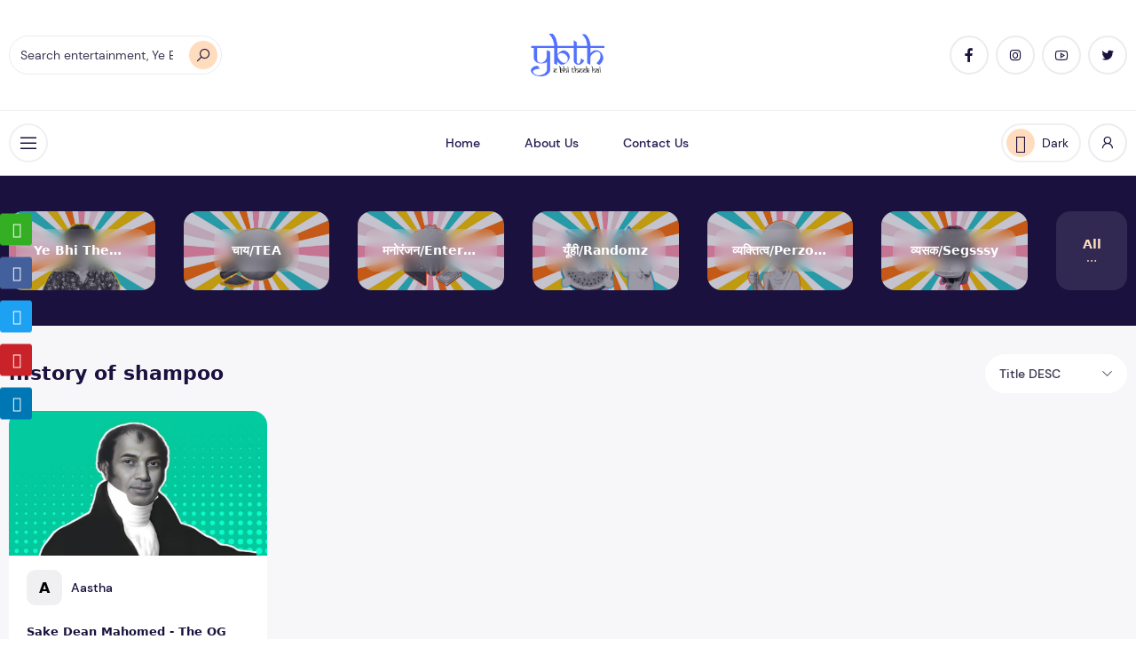

--- FILE ---
content_type: text/html; charset=UTF-8
request_url: https://www.yebhitheekhai.com/tag/history-of-shampoo/
body_size: 27324
content:
<!DOCTYPE html>
<html lang="en-US">
<head>
	<script type="text/javascript">
    (function(c,l,a,r,i,t,y){
        c[a]=c[a]||function(){(c[a].q=c[a].q||[]).push(arguments)};
        t=l.createElement(r);t.async=1;t.src="https://www.clarity.ms/tag/"+i;
        y=l.getElementsByTagName(r)[0];y.parentNode.insertBefore(t,y);
    })(window, document, "clarity", "script", "jxrjl6i1qu");
</script>
	<meta name="p:domain_verify" content="e0fc8602636935f3ec37ad1b1e3c9e89"/>
	<!-- Google tag (gtag.js) -->
<script async src="https://www.googletagmanager.com/gtag/js?id=UA-190721686-1"></script>
<script>
  window.dataLayer = window.dataLayer || [];
  function gtag(){dataLayer.push(arguments);}
  gtag('js', new Date());

  gtag('config', 'UA-190721686-1');
</script>

    <meta charset="UTF-8">
    <meta name="viewport" content="width=device-width, initial-scale=1">
	            <script type="text/javascript" id="wpuf-language-script">
                var error_str_obj = {
                    'required' : 'is required',
                    'mismatch' : 'does not match',
                    'validation' : 'is not valid'
                }
            </script>
            <meta name='robots' content='index, follow, max-image-preview:large, max-snippet:-1, max-video-preview:-1' />

	<!-- This site is optimized with the Yoast SEO plugin v21.5 - https://yoast.com/wordpress/plugins/seo/ -->
	<title>history of shampoo Tag - Ye Bhi Theek Hai</title>
	<meta name="description" content="Dive into a world of diverse topics on Ye Bhi Theek Hai&#039;s history of shampoo page. From lifestyle to business, explore witty content that resonates. Discover more now! Ye Bhi Theek Hai" />
	<link rel="canonical" href="https://www.yebhitheekhai.com/tag/history-of-shampoo/" />
	<meta property="og:locale" content="en_US" />
	<meta property="og:type" content="article" />
	<meta property="og:title" content="history of shampoo Tag - Ye Bhi Theek Hai" />
	<meta property="og:description" content="Dive into a world of diverse topics on Ye Bhi Theek Hai&#039;s history of shampoo page. From lifestyle to business, explore witty content that resonates. Discover more now! Ye Bhi Theek Hai" />
	<meta property="og:url" content="https://www.yebhitheekhai.com/tag/history-of-shampoo/" />
	<meta property="og:site_name" content="Ye Bhi Theek Hai" />
	<meta property="og:image" content="https://www.yebhitheekhai.com/wp-content/uploads/2023/03/43.jpg" />
	<meta property="og:image:width" content="1920" />
	<meta property="og:image:height" content="1080" />
	<meta property="og:image:type" content="image/jpeg" />
	<meta name="twitter:card" content="summary_large_image" />
	<meta name="twitter:site" content="@ybth_" />
	<!-- / Yoast SEO plugin. -->


<link rel='dns-prefetch' href='//app.convertful.com' />
<link rel="alternate" type="application/rss+xml" title="Ye Bhi Theek Hai &raquo; Feed" href="https://www.yebhitheekhai.com/feed/" />
<link rel="alternate" type="application/rss+xml" title="Ye Bhi Theek Hai &raquo; Comments Feed" href="https://www.yebhitheekhai.com/comments/feed/" />
<link rel="alternate" type="application/rss+xml" title="Ye Bhi Theek Hai &raquo; history of shampoo Tag Feed" href="https://www.yebhitheekhai.com/tag/history-of-shampoo/feed/" />
<link rel='stylesheet' id='sbi_styles-css' href='https://www.yebhitheekhai.com/wp-content/plugins/instagram-feed/css/sbi-styles.min.css?ver=6.2.4' media='all' />
<link rel='stylesheet' id='wp-block-library-css' href='https://www.yebhitheekhai.com/wp-includes/css/dist/block-library/style.min.css?ver=6.2.8' media='all' />
<style id='wp-block-library-theme-inline-css'>
.wp-block-audio figcaption{color:#555;font-size:13px;text-align:center}.is-dark-theme .wp-block-audio figcaption{color:hsla(0,0%,100%,.65)}.wp-block-audio{margin:0 0 1em}.wp-block-code{border:1px solid #ccc;border-radius:4px;font-family:Menlo,Consolas,monaco,monospace;padding:.8em 1em}.wp-block-embed figcaption{color:#555;font-size:13px;text-align:center}.is-dark-theme .wp-block-embed figcaption{color:hsla(0,0%,100%,.65)}.wp-block-embed{margin:0 0 1em}.blocks-gallery-caption{color:#555;font-size:13px;text-align:center}.is-dark-theme .blocks-gallery-caption{color:hsla(0,0%,100%,.65)}.wp-block-image figcaption{color:#555;font-size:13px;text-align:center}.is-dark-theme .wp-block-image figcaption{color:hsla(0,0%,100%,.65)}.wp-block-image{margin:0 0 1em}.wp-block-pullquote{border-bottom:4px solid;border-top:4px solid;color:currentColor;margin-bottom:1.75em}.wp-block-pullquote cite,.wp-block-pullquote footer,.wp-block-pullquote__citation{color:currentColor;font-size:.8125em;font-style:normal;text-transform:uppercase}.wp-block-quote{border-left:.25em solid;margin:0 0 1.75em;padding-left:1em}.wp-block-quote cite,.wp-block-quote footer{color:currentColor;font-size:.8125em;font-style:normal;position:relative}.wp-block-quote.has-text-align-right{border-left:none;border-right:.25em solid;padding-left:0;padding-right:1em}.wp-block-quote.has-text-align-center{border:none;padding-left:0}.wp-block-quote.is-large,.wp-block-quote.is-style-large,.wp-block-quote.is-style-plain{border:none}.wp-block-search .wp-block-search__label{font-weight:700}.wp-block-search__button{border:1px solid #ccc;padding:.375em .625em}:where(.wp-block-group.has-background){padding:1.25em 2.375em}.wp-block-separator.has-css-opacity{opacity:.4}.wp-block-separator{border:none;border-bottom:2px solid;margin-left:auto;margin-right:auto}.wp-block-separator.has-alpha-channel-opacity{opacity:1}.wp-block-separator:not(.is-style-wide):not(.is-style-dots){width:100px}.wp-block-separator.has-background:not(.is-style-dots){border-bottom:none;height:1px}.wp-block-separator.has-background:not(.is-style-wide):not(.is-style-dots){height:2px}.wp-block-table{margin:0 0 1em}.wp-block-table td,.wp-block-table th{word-break:normal}.wp-block-table figcaption{color:#555;font-size:13px;text-align:center}.is-dark-theme .wp-block-table figcaption{color:hsla(0,0%,100%,.65)}.wp-block-video figcaption{color:#555;font-size:13px;text-align:center}.is-dark-theme .wp-block-video figcaption{color:hsla(0,0%,100%,.65)}.wp-block-video{margin:0 0 1em}.wp-block-template-part.has-background{margin-bottom:0;margin-top:0;padding:1.25em 2.375em}
</style>
<link rel='stylesheet' id='classic-theme-styles-css' href='https://www.yebhitheekhai.com/wp-includes/css/classic-themes.min.css?ver=6.2.8' media='all' />
<style id='global-styles-inline-css'>
body{--wp--preset--color--black: #000000;--wp--preset--color--cyan-bluish-gray: #abb8c3;--wp--preset--color--white: #ffffff;--wp--preset--color--pale-pink: #f78da7;--wp--preset--color--vivid-red: #cf2e2e;--wp--preset--color--luminous-vivid-orange: #ff6900;--wp--preset--color--luminous-vivid-amber: #fcb900;--wp--preset--color--light-green-cyan: #7bdcb5;--wp--preset--color--vivid-green-cyan: #00d084;--wp--preset--color--pale-cyan-blue: #8ed1fc;--wp--preset--color--vivid-cyan-blue: #0693e3;--wp--preset--color--vivid-purple: #9b51e0;--wp--preset--gradient--vivid-cyan-blue-to-vivid-purple: linear-gradient(135deg,rgba(6,147,227,1) 0%,rgb(155,81,224) 100%);--wp--preset--gradient--light-green-cyan-to-vivid-green-cyan: linear-gradient(135deg,rgb(122,220,180) 0%,rgb(0,208,130) 100%);--wp--preset--gradient--luminous-vivid-amber-to-luminous-vivid-orange: linear-gradient(135deg,rgba(252,185,0,1) 0%,rgba(255,105,0,1) 100%);--wp--preset--gradient--luminous-vivid-orange-to-vivid-red: linear-gradient(135deg,rgba(255,105,0,1) 0%,rgb(207,46,46) 100%);--wp--preset--gradient--very-light-gray-to-cyan-bluish-gray: linear-gradient(135deg,rgb(238,238,238) 0%,rgb(169,184,195) 100%);--wp--preset--gradient--cool-to-warm-spectrum: linear-gradient(135deg,rgb(74,234,220) 0%,rgb(151,120,209) 20%,rgb(207,42,186) 40%,rgb(238,44,130) 60%,rgb(251,105,98) 80%,rgb(254,248,76) 100%);--wp--preset--gradient--blush-light-purple: linear-gradient(135deg,rgb(255,206,236) 0%,rgb(152,150,240) 100%);--wp--preset--gradient--blush-bordeaux: linear-gradient(135deg,rgb(254,205,165) 0%,rgb(254,45,45) 50%,rgb(107,0,62) 100%);--wp--preset--gradient--luminous-dusk: linear-gradient(135deg,rgb(255,203,112) 0%,rgb(199,81,192) 50%,rgb(65,88,208) 100%);--wp--preset--gradient--pale-ocean: linear-gradient(135deg,rgb(255,245,203) 0%,rgb(182,227,212) 50%,rgb(51,167,181) 100%);--wp--preset--gradient--electric-grass: linear-gradient(135deg,rgb(202,248,128) 0%,rgb(113,206,126) 100%);--wp--preset--gradient--midnight: linear-gradient(135deg,rgb(2,3,129) 0%,rgb(40,116,252) 100%);--wp--preset--duotone--dark-grayscale: url('#wp-duotone-dark-grayscale');--wp--preset--duotone--grayscale: url('#wp-duotone-grayscale');--wp--preset--duotone--purple-yellow: url('#wp-duotone-purple-yellow');--wp--preset--duotone--blue-red: url('#wp-duotone-blue-red');--wp--preset--duotone--midnight: url('#wp-duotone-midnight');--wp--preset--duotone--magenta-yellow: url('#wp-duotone-magenta-yellow');--wp--preset--duotone--purple-green: url('#wp-duotone-purple-green');--wp--preset--duotone--blue-orange: url('#wp-duotone-blue-orange');--wp--preset--font-size--small: 13px;--wp--preset--font-size--medium: 20px;--wp--preset--font-size--large: 36px;--wp--preset--font-size--x-large: 42px;--wp--preset--spacing--20: 0.44rem;--wp--preset--spacing--30: 0.67rem;--wp--preset--spacing--40: 1rem;--wp--preset--spacing--50: 1.5rem;--wp--preset--spacing--60: 2.25rem;--wp--preset--spacing--70: 3.38rem;--wp--preset--spacing--80: 5.06rem;--wp--preset--shadow--natural: 6px 6px 9px rgba(0, 0, 0, 0.2);--wp--preset--shadow--deep: 12px 12px 50px rgba(0, 0, 0, 0.4);--wp--preset--shadow--sharp: 6px 6px 0px rgba(0, 0, 0, 0.2);--wp--preset--shadow--outlined: 6px 6px 0px -3px rgba(255, 255, 255, 1), 6px 6px rgba(0, 0, 0, 1);--wp--preset--shadow--crisp: 6px 6px 0px rgba(0, 0, 0, 1);}:where(.is-layout-flex){gap: 0.5em;}body .is-layout-flow > .alignleft{float: left;margin-inline-start: 0;margin-inline-end: 2em;}body .is-layout-flow > .alignright{float: right;margin-inline-start: 2em;margin-inline-end: 0;}body .is-layout-flow > .aligncenter{margin-left: auto !important;margin-right: auto !important;}body .is-layout-constrained > .alignleft{float: left;margin-inline-start: 0;margin-inline-end: 2em;}body .is-layout-constrained > .alignright{float: right;margin-inline-start: 2em;margin-inline-end: 0;}body .is-layout-constrained > .aligncenter{margin-left: auto !important;margin-right: auto !important;}body .is-layout-constrained > :where(:not(.alignleft):not(.alignright):not(.alignfull)){max-width: var(--wp--style--global--content-size);margin-left: auto !important;margin-right: auto !important;}body .is-layout-constrained > .alignwide{max-width: var(--wp--style--global--wide-size);}body .is-layout-flex{display: flex;}body .is-layout-flex{flex-wrap: wrap;align-items: center;}body .is-layout-flex > *{margin: 0;}:where(.wp-block-columns.is-layout-flex){gap: 2em;}.has-black-color{color: var(--wp--preset--color--black) !important;}.has-cyan-bluish-gray-color{color: var(--wp--preset--color--cyan-bluish-gray) !important;}.has-white-color{color: var(--wp--preset--color--white) !important;}.has-pale-pink-color{color: var(--wp--preset--color--pale-pink) !important;}.has-vivid-red-color{color: var(--wp--preset--color--vivid-red) !important;}.has-luminous-vivid-orange-color{color: var(--wp--preset--color--luminous-vivid-orange) !important;}.has-luminous-vivid-amber-color{color: var(--wp--preset--color--luminous-vivid-amber) !important;}.has-light-green-cyan-color{color: var(--wp--preset--color--light-green-cyan) !important;}.has-vivid-green-cyan-color{color: var(--wp--preset--color--vivid-green-cyan) !important;}.has-pale-cyan-blue-color{color: var(--wp--preset--color--pale-cyan-blue) !important;}.has-vivid-cyan-blue-color{color: var(--wp--preset--color--vivid-cyan-blue) !important;}.has-vivid-purple-color{color: var(--wp--preset--color--vivid-purple) !important;}.has-black-background-color{background-color: var(--wp--preset--color--black) !important;}.has-cyan-bluish-gray-background-color{background-color: var(--wp--preset--color--cyan-bluish-gray) !important;}.has-white-background-color{background-color: var(--wp--preset--color--white) !important;}.has-pale-pink-background-color{background-color: var(--wp--preset--color--pale-pink) !important;}.has-vivid-red-background-color{background-color: var(--wp--preset--color--vivid-red) !important;}.has-luminous-vivid-orange-background-color{background-color: var(--wp--preset--color--luminous-vivid-orange) !important;}.has-luminous-vivid-amber-background-color{background-color: var(--wp--preset--color--luminous-vivid-amber) !important;}.has-light-green-cyan-background-color{background-color: var(--wp--preset--color--light-green-cyan) !important;}.has-vivid-green-cyan-background-color{background-color: var(--wp--preset--color--vivid-green-cyan) !important;}.has-pale-cyan-blue-background-color{background-color: var(--wp--preset--color--pale-cyan-blue) !important;}.has-vivid-cyan-blue-background-color{background-color: var(--wp--preset--color--vivid-cyan-blue) !important;}.has-vivid-purple-background-color{background-color: var(--wp--preset--color--vivid-purple) !important;}.has-black-border-color{border-color: var(--wp--preset--color--black) !important;}.has-cyan-bluish-gray-border-color{border-color: var(--wp--preset--color--cyan-bluish-gray) !important;}.has-white-border-color{border-color: var(--wp--preset--color--white) !important;}.has-pale-pink-border-color{border-color: var(--wp--preset--color--pale-pink) !important;}.has-vivid-red-border-color{border-color: var(--wp--preset--color--vivid-red) !important;}.has-luminous-vivid-orange-border-color{border-color: var(--wp--preset--color--luminous-vivid-orange) !important;}.has-luminous-vivid-amber-border-color{border-color: var(--wp--preset--color--luminous-vivid-amber) !important;}.has-light-green-cyan-border-color{border-color: var(--wp--preset--color--light-green-cyan) !important;}.has-vivid-green-cyan-border-color{border-color: var(--wp--preset--color--vivid-green-cyan) !important;}.has-pale-cyan-blue-border-color{border-color: var(--wp--preset--color--pale-cyan-blue) !important;}.has-vivid-cyan-blue-border-color{border-color: var(--wp--preset--color--vivid-cyan-blue) !important;}.has-vivid-purple-border-color{border-color: var(--wp--preset--color--vivid-purple) !important;}.has-vivid-cyan-blue-to-vivid-purple-gradient-background{background: var(--wp--preset--gradient--vivid-cyan-blue-to-vivid-purple) !important;}.has-light-green-cyan-to-vivid-green-cyan-gradient-background{background: var(--wp--preset--gradient--light-green-cyan-to-vivid-green-cyan) !important;}.has-luminous-vivid-amber-to-luminous-vivid-orange-gradient-background{background: var(--wp--preset--gradient--luminous-vivid-amber-to-luminous-vivid-orange) !important;}.has-luminous-vivid-orange-to-vivid-red-gradient-background{background: var(--wp--preset--gradient--luminous-vivid-orange-to-vivid-red) !important;}.has-very-light-gray-to-cyan-bluish-gray-gradient-background{background: var(--wp--preset--gradient--very-light-gray-to-cyan-bluish-gray) !important;}.has-cool-to-warm-spectrum-gradient-background{background: var(--wp--preset--gradient--cool-to-warm-spectrum) !important;}.has-blush-light-purple-gradient-background{background: var(--wp--preset--gradient--blush-light-purple) !important;}.has-blush-bordeaux-gradient-background{background: var(--wp--preset--gradient--blush-bordeaux) !important;}.has-luminous-dusk-gradient-background{background: var(--wp--preset--gradient--luminous-dusk) !important;}.has-pale-ocean-gradient-background{background: var(--wp--preset--gradient--pale-ocean) !important;}.has-electric-grass-gradient-background{background: var(--wp--preset--gradient--electric-grass) !important;}.has-midnight-gradient-background{background: var(--wp--preset--gradient--midnight) !important;}.has-small-font-size{font-size: var(--wp--preset--font-size--small) !important;}.has-medium-font-size{font-size: var(--wp--preset--font-size--medium) !important;}.has-large-font-size{font-size: var(--wp--preset--font-size--large) !important;}.has-x-large-font-size{font-size: var(--wp--preset--font-size--x-large) !important;}
.wp-block-navigation a:where(:not(.wp-element-button)){color: inherit;}
:where(.wp-block-columns.is-layout-flex){gap: 2em;}
.wp-block-pullquote{font-size: 1.5em;line-height: 1.6;}
</style>
<link rel='stylesheet' id='redux-extendify-styles-css' href='https://www.yebhitheekhai.com/wp-content/plugins/redux-framework/redux-core/assets/css/extendify-utilities.css?ver=4.4.8' media='all' />
<link rel='stylesheet' id='ssb-front-css-css' href='https://www.yebhitheekhai.com/wp-content/plugins/simple-social-buttons/assets/css/front.css?ver=5.0.0' media='all' />
<link rel='stylesheet' id='tlpportfolio-css-css' href='https://www.yebhitheekhai.com/wp-content/plugins/tlp-portfolio/assets/css/tlpportfolio.css?ver=6.2.8' media='all' />
<link rel='stylesheet' id='zimac-main-css' href='https://www.yebhitheekhai.com/wp-content/themes/zimac/assets/dist/assets/main.56c67081.css?ver=1.0' media='all' />
<link rel='stylesheet' id='line-awesome-css' href='https://www.yebhitheekhai.com/wp-content/themes/zimac/assets/dist/fonts/line-awesome-1.3.0/css/line-awesome.min.css?ver=1.3.0' media='all' />
<link rel='stylesheet' id='zimac-assets-style-css' href='https://www.yebhitheekhai.com/wp-content/themes/zimac/assets/dist/css/styles.css?ver=1.0' media='all' />
<link rel='stylesheet' id='zimac-main-style-css' href='https://www.yebhitheekhai.com/wp-content/themes/zimac/style.css?ver=1.0' media='all' />
<link rel='stylesheet' id='wpuf-css-css' href='https://www.yebhitheekhai.com/wp-content/plugins/wp-user-frontend/assets/css/frontend-forms.css?ver=6.2.8' media='all' />
<link rel='stylesheet' id='jquery-ui-css' href='https://www.yebhitheekhai.com/wp-content/plugins/wp-user-frontend/assets/css/jquery-ui-1.9.1.custom.css?ver=6.2.8' media='all' />
<link rel='stylesheet' id='wpuf-sweetalert2-css' href='https://www.yebhitheekhai.com/wp-content/plugins/wp-user-frontend/assets/vendor/sweetalert2/sweetalert2.css?ver=11.4.19' media='all' />
<script type="text/javascript">
            window._nslDOMReady = function (callback) {
                if ( document.readyState === "complete" || document.readyState === "interactive" ) {
                    callback();
                } else {
                    document.addEventListener( "DOMContentLoaded", callback );
                }
            };
            </script><script src='https://www.yebhitheekhai.com/wp-content/plugins/simple-social-buttons/assets/js/frontend-blocks.js?ver=5.0.0' id='ssb-blocks-front-js-js'></script>
<script id='jquery-core-js-extra'>
var HSBLOG_GLOBAL = {"baseElementorFilterSectionApi":"https:\/\/www.yebhitheekhai.com\/wp-json\/wiloke\/v2\/elementor-filter\/","baseBookmarkApi":"https:\/\/www.yebhitheekhai.com\/wp-json\/wiloke\/v2\/me\/bookmarks","baseCountViewApi":"https:\/\/www.yebhitheekhai.com\/wp-json\/wiloke\/v2\/me\/count-views","baseFlowedUserApi":"https:\/\/www.yebhitheekhai.com\/wp-json\/wiloke\/v2\/me\/followers","baseCommentEmotionApi":"https:\/\/www.yebhitheekhai.com\/wp-json\/wiloke\/v2\/me\/comment-emotions"};
var HSBLOG_GLOBAL = {"baseElementorFilterSectionApi":"https:\/\/www.yebhitheekhai.com\/wp-json\/wiloke\/v2\/elementor-filter\/","baseBookmarkApi":"https:\/\/www.yebhitheekhai.com\/wp-json\/wiloke\/v2\/me\/bookmarks","baseCountViewApi":"https:\/\/www.yebhitheekhai.com\/wp-json\/wiloke\/v2\/me\/count-views","baseFlowedUserApi":"https:\/\/www.yebhitheekhai.com\/wp-json\/wiloke\/v2\/me\/followers","baseCommentEmotionApi":"https:\/\/www.yebhitheekhai.com\/wp-json\/wiloke\/v2\/me\/comment-emotions"};
</script>
<script src='https://www.yebhitheekhai.com/wp-includes/js/jquery/jquery.min.js?ver=3.6.4' id='jquery-core-js'></script>
<script src='https://www.yebhitheekhai.com/wp-includes/js/jquery/jquery-migrate.min.js?ver=3.4.0' id='jquery-migrate-js'></script>
<script id='ssb-front-js-js-extra'>
var SSB = {"ajax_url":"https:\/\/www.yebhitheekhai.com\/wp-admin\/admin-ajax.php","fb_share_nonce":"04855ff3db"};
</script>
<script src='https://www.yebhitheekhai.com/wp-content/plugins/simple-social-buttons/assets/js/front.js?ver=5.0.0' id='ssb-front-js-js'></script>
<script id='wpuf-ajax-script-js-extra'>
var ajax_object = {"ajaxurl":"https:\/\/www.yebhitheekhai.com\/wp-admin\/admin-ajax.php","fill_notice":"Some Required Fields are not filled!"};
</script>
<script src='https://www.yebhitheekhai.com/wp-content/plugins/wp-user-frontend/assets/js/billing-address.js?ver=6.2.8' id='wpuf-ajax-script-js'></script>
<script src='https://www.yebhitheekhai.com/wp-content/themes/zimac/assets/dist/js/axios.min.js?ver=0.21.1' id='axios-js'></script>
<script src='https://www.yebhitheekhai.com/wp-includes/js/jquery/ui/core.min.js?ver=1.13.2' id='jquery-ui-core-js'></script>
<script src='https://www.yebhitheekhai.com/wp-includes/js/dist/vendor/wp-polyfill-inert.min.js?ver=3.1.2' id='wp-polyfill-inert-js'></script>
<script src='https://www.yebhitheekhai.com/wp-includes/js/dist/vendor/regenerator-runtime.min.js?ver=0.13.11' id='regenerator-runtime-js'></script>
<script src='https://www.yebhitheekhai.com/wp-includes/js/dist/vendor/wp-polyfill.min.js?ver=3.15.0' id='wp-polyfill-js'></script>
<script src='https://www.yebhitheekhai.com/wp-includes/js/dist/dom-ready.min.js?ver=392bdd43726760d1f3ca' id='wp-dom-ready-js'></script>
<script src='https://www.yebhitheekhai.com/wp-includes/js/dist/hooks.min.js?ver=4169d3cf8e8d95a3d6d5' id='wp-hooks-js'></script>
<script src='https://www.yebhitheekhai.com/wp-includes/js/dist/i18n.min.js?ver=9e794f35a71bb98672ae' id='wp-i18n-js'></script>
<script id='wp-i18n-js-after'>
wp.i18n.setLocaleData( { 'text direction\u0004ltr': [ 'ltr' ] } );
</script>
<script src='https://www.yebhitheekhai.com/wp-includes/js/dist/a11y.min.js?ver=ecce20f002eda4c19664' id='wp-a11y-js'></script>
<script src='https://www.yebhitheekhai.com/wp-includes/js/jquery/ui/mouse.min.js?ver=1.13.2' id='jquery-ui-mouse-js'></script>
<script src='https://www.yebhitheekhai.com/wp-includes/js/clipboard.min.js?ver=2.0.11' id='clipboard-js'></script>
<script src='https://www.yebhitheekhai.com/wp-includes/js/plupload/moxie.min.js?ver=1.3.5' id='moxiejs-js'></script>
<script src='https://www.yebhitheekhai.com/wp-includes/js/plupload/plupload.min.js?ver=2.1.9' id='plupload-js'></script>
<script src='https://www.yebhitheekhai.com/wp-includes/js/underscore.min.js?ver=1.13.4' id='underscore-js'></script>
<script id='plupload-handlers-js-extra'>
var pluploadL10n = {"queue_limit_exceeded":"You have attempted to queue too many files.","file_exceeds_size_limit":"%s exceeds the maximum upload size for this site.","zero_byte_file":"This file is empty. Please try another.","invalid_filetype":"Sorry, you are not allowed to upload this file type.","not_an_image":"This file is not an image. Please try another.","image_memory_exceeded":"Memory exceeded. Please try another smaller file.","image_dimensions_exceeded":"This is larger than the maximum size. Please try another.","default_error":"An error occurred in the upload. Please try again later.","missing_upload_url":"There was a configuration error. Please contact the server administrator.","upload_limit_exceeded":"You may only upload 1 file.","http_error":"Unexpected response from the server. The file may have been uploaded successfully. Check in the Media Library or reload the page.","http_error_image":"The server cannot process the image. This can happen if the server is busy or does not have enough resources to complete the task. Uploading a smaller image may help. Suggested maximum size is 2560 pixels.","upload_failed":"Upload failed.","big_upload_failed":"Please try uploading this file with the %1$sbrowser uploader%2$s.","big_upload_queued":"%s exceeds the maximum upload size for the multi-file uploader when used in your browser.","io_error":"IO error.","security_error":"Security error.","file_cancelled":"File canceled.","upload_stopped":"Upload stopped.","dismiss":"Dismiss","crunching":"Crunching\u2026","deleted":"moved to the Trash.","error_uploading":"\u201c%s\u201d has failed to upload.","unsupported_image":"This image cannot be displayed in a web browser. For best results convert it to JPEG before uploading.","noneditable_image":"This image cannot be processed by the web server. Convert it to JPEG or PNG before uploading.","file_url_copied":"The file URL has been copied to your clipboard"};
</script>
<script src='https://www.yebhitheekhai.com/wp-includes/js/plupload/handlers.min.js?ver=6.2.8' id='plupload-handlers-js'></script>
<script src='https://www.yebhitheekhai.com/wp-includes/js/jquery/ui/sortable.min.js?ver=1.13.2' id='jquery-ui-sortable-js'></script>
<script id='wpuf-upload-js-extra'>
var wpuf_frontend_upload = {"confirmMsg":"Are you sure?","delete_it":"Yes, delete it","cancel_it":"No, cancel it","nonce":"4f2238018e","ajaxurl":"https:\/\/www.yebhitheekhai.com\/wp-admin\/admin-ajax.php","max_filesize":"1536M","plupload":{"url":"https:\/\/www.yebhitheekhai.com\/wp-admin\/admin-ajax.php?nonce=e9378e49da","flash_swf_url":"https:\/\/www.yebhitheekhai.com\/wp-includes\/js\/plupload\/plupload.flash.swf","filters":[{"title":"Allowed Files","extensions":"*"}],"multipart":true,"urlstream_upload":true,"warning":"Maximum number of files reached!","size_error":"The file you have uploaded exceeds the file size limit. Please try again.","type_error":"You have uploaded an incorrect file type. Please try again."}};
</script>
<script src='https://www.yebhitheekhai.com/wp-content/plugins/wp-user-frontend/assets/js/upload.js?ver=6.2.8' id='wpuf-upload-js'></script>
<script id='wpuf-form-js-extra'>
var wpuf_frontend = {"ajaxurl":"https:\/\/www.yebhitheekhai.com\/wp-admin\/admin-ajax.php","error_message":"Please fix the errors to proceed","nonce":"4f2238018e","cancelSubMsg":"Are you sure you want to cancel your current subscription ?","delete_it":"Yes","cancel_it":"No","word_max_title":"Maximum word limit reached. Please shorten your texts.","word_max_details":"This field supports a maximum of %number% words, and the limit is reached. Remove a few words to reach the acceptable limit of the field.","word_min_title":"Minimum word required.","word_min_details":"This field requires minimum %number% words. Please add some more text.","char_max_title":"Maximum character limit reached. Please shorten your texts.","char_max_details":"This field supports a maximum of %number% characters, and the limit is reached. Remove a few characters to reach the acceptable limit of the field.","char_min_title":"Minimum character required.","char_min_details":"This field requires minimum %number% characters. Please add some more character.","protected_shortcodes":["wpuf-registration"],"protected_shortcodes_message":"Using %shortcode% is restricted"};
</script>
<script src='https://www.yebhitheekhai.com/wp-content/plugins/wp-user-frontend/assets/js/frontend-form.min.js?ver=6.2.8' id='wpuf-form-js'></script>
<script src='https://www.yebhitheekhai.com/wp-content/plugins/wp-user-frontend/assets/vendor/sweetalert2/sweetalert2.js?ver=11.4.19' id='wpuf-sweetalert2-js'></script>
<link rel="https://api.w.org/" href="https://www.yebhitheekhai.com/wp-json/" /><link rel="alternate" type="application/json" href="https://www.yebhitheekhai.com/wp-json/wp/v2/tags/997" /><link rel="EditURI" type="application/rsd+xml" title="RSD" href="https://www.yebhitheekhai.com/xmlrpc.php?rsd" />
<link rel="wlwmanifest" type="application/wlwmanifest+xml" href="https://www.yebhitheekhai.com/wp-includes/wlwmanifest.xml" />
<meta name="generator" content="WordPress 6.2.8" />
<meta name="generator" content="Redux 4.4.8" /> <style media="screen">

		.simplesocialbuttons.simplesocialbuttons_inline .ssb-fb-like {
	  margin: ;
	}
		 /*inline margin*/
	
		.simplesocialbuttons.simplesocialbuttons_inline.simplesocial-simple-round button{
	  margin: ;
	}
	
	
	
	
	
			 /*margin-digbar*/

	
		div[class*="simplesocialbuttons-float"].simplesocialbuttons.simplesocial-simple-round button{
	  margin: ;
	}
	
	
	
	
	
	
</style>

<!-- Open Graph Meta Tags generated by Simple Social Buttons 5.0.0 -->
<meta property="og:title" content="Sake Dean Mahomed &#8211; The OG Trendsetter of Natural and Organic Shampoo - Ye Bhi Theek Hai" />
<meta property="og:description" content="As soon as I hear the word shampoo, I remember the smell of Johnson’s Baby Shampoo. Ah, those were the days. As I started growing up, I started using different types of shampoos, some costly and some cheap, some with blue colour and some with black colour. Recently, I have started experimenting, I apply my shampoo with some aloe vera" />
<meta property="og:url" content="https://www.yebhitheekhai.com/sake-dean-mahomed-trendsetter-natural-organic-shampoo/" />
<meta property="og:site_name" content="Ye Bhi Theek Hai" />
<meta property="og:image" content="https://www.yebhitheekhai.com/wp-content/uploads/2023/06/Sake-Dean-Mahomed.jpeg" />
<meta name="twitter:card" content="summary_large_image" />
<meta name="twitter:description" content="As soon as I hear the word shampoo, I remember the smell of Johnson’s Baby Shampoo. Ah, those were the days. As I started growing up, I started using different types of shampoos, some costly and some cheap, some with blue colour and some with black colour. Recently, I have started experimenting, I apply my shampoo with some aloe vera" />
<meta name="twitter:title" content="Sake Dean Mahomed &#8211; The OG Trendsetter of Natural and Organic Shampoo - Ye Bhi Theek Hai" />
<meta property="twitter:image" content="https://www.yebhitheekhai.com/wp-content/uploads/2023/06/Sake-Dean-Mahomed.jpeg" />
				<style>
					.tlp-team .short-desc, .tlp-team .tlp-team-isotope .tlp-content, .tlp-team .button-group .selected, .tlp-team .layout1 .tlp-content, .tlp-team .tpl-social a, .tlp-team .tpl-social li a.fa,.tlp-portfolio button.selected,.tlp-portfolio .layoutisotope .tlp-portfolio-item .tlp-content,.tlp-portfolio button:hover {
						background: #0367bf ;
					}
					.tlp-portfolio .layoutisotope .tlp-overlay,.tlp-portfolio .layout1 .tlp-overlay,.tlp-portfolio .layout2 .tlp-overlay,.tlp-portfolio .layout3 .tlp-overlay, .tlp-portfolio .slider .tlp-overlay {
						background: rgba(3,103,191,0.8);
					}
									</style>
				<!-- Instagram Feed CSS -->
<style type="text/css">
#sbi_mod_link, #sbi_mod_error{ display: block !important; width: 100%; float: left; box-sizing: border-box; }
</style>
        <style>

        </style>
        <meta name="generator" content="Elementor 3.16.6; features: e_dom_optimization, e_optimized_assets_loading, e_optimized_css_loading, additional_custom_breakpoints; settings: css_print_method-external, google_font-enabled, font_display-auto">

<!-- Schema & Structured Data For WP v1.21.1 - -->
<script type="application/ld+json" class="saswp-schema-markup-output">
[{"@context":"https://schema.org/","@type":"CollectionPage","@id":"https://www.yebhitheekhai.com/tag/history-of-shampoo/#CollectionPage","headline":"history of shampoo Category","description":"","url":"https://www.yebhitheekhai.com/tag/history-of-shampoo/","hasPart":[{"@type":"Article","headline":"Sake Dean Mahomed &#8211; The OG Trendsetter of Natural and Organic Shampoo","url":"https://www.yebhitheekhai.com/sake-dean-mahomed-trendsetter-natural-organic-shampoo/","datePublished":"2023-06-21T09:53:19+05:30","dateModified":"2023-06-23T01:17:51+05:30","mainEntityOfPage":"https://www.yebhitheekhai.com/sake-dean-mahomed-trendsetter-natural-organic-shampoo/","author":{"@type":"Person","name":"Aastha","url":"https://www.yebhitheekhai.com/author/aastha/","sameAs":[],"image":{"@type":"ImageObject","url":"https://secure.gravatar.com/avatar/e1570c7b4913364628a9004b5a9faff4?s=96&d=mm&r=pg","height":96,"width":96}},"publisher":{"@type":"Organization","name":"Ye Bhi Theek Hai","url":"https://yebhitheekhai.com","logo":{"@type":"ImageObject","url":"https://yebhitheekhai.com/wp-content/uploads/2023/03/cropped-1-6.png","width":"512","height":"512"}},"image":[{"@type":"ImageObject","@id":"https://www.yebhitheekhai.com/sake-dean-mahomed-trendsetter-natural-organic-shampoo/#primaryimage","url":"https://www.yebhitheekhai.com/wp-content/uploads/2023/06/Sake-Dean-Mahomed-1200x900.jpeg","width":"1200","height":"900","caption":"Sake Dean Mahomed Natural and Organic Shampoo"},{"@type":"ImageObject","url":"https://www.yebhitheekhai.com/wp-content/uploads/2023/06/Sake-Dean-Mahomed-1200x720.jpeg","width":"1200","height":"720","caption":"Sake Dean Mahomed Natural and Organic Shampoo"},{"@type":"ImageObject","url":"https://www.yebhitheekhai.com/wp-content/uploads/2023/06/Sake-Dean-Mahomed-1200x675.jpeg","width":"1200","height":"675","caption":"Sake Dean Mahomed Natural and Organic Shampoo"},{"@type":"ImageObject","url":"https://www.yebhitheekhai.com/wp-content/uploads/2023/06/1-1-1024x576.jpg","width":1024,"height":576,"caption":"Natural and Organic Shampoo- ye bhi theek hai"},{"@type":"ImageObject","url":"https://www.yebhitheekhai.com/wp-content/uploads/2023/06/2-1-1024x576.jpg","width":1024,"height":576,"caption":"Natural and Organic Shampoo- ye bhi theek hai"},{"@type":"ImageObject","url":"https://www.yebhitheekhai.com/wp-content/uploads/2023/06/WhatsApp-Image-2023-06-23-at-01.11.02-1024x576.jpeg","width":1024,"height":576},{"@type":"ImageObject","url":"https://www.yebhitheekhai.com/wp-content/uploads/2023/06/4-1-1024x576.jpg","width":1024,"height":576,"caption":"Natural and Organic Shampoo- ye bhi theek hai"},{"@type":"ImageObject","url":"https://www.yebhitheekhai.com/wp-content/uploads/2023/06/5-1024x576.jpg","width":1024,"height":576,"caption":"Natural and Organic Shampoo- ye bhi theek hai"},{"@type":"ImageObject","url":"https://www.yebhitheekhai.com/wp-content/uploads/2023/06/6-1024x576.jpg","width":1024,"height":576,"caption":"Natural and Organic Shampoo- ye bhi theek hai"}]}]},

{"@context":"https://schema.org/","@graph":[{"@context":"https://schema.org/","@type":"SiteNavigationElement","@id":"https://www.yebhitheekhai.com#Main Menu","name":"Home","url":"https://www.yebhitheekhai.com/"},{"@context":"https://schema.org/","@type":"SiteNavigationElement","@id":"https://www.yebhitheekhai.com#Main Menu","name":"About Us","url":"https://www.yebhitheekhai.com/about-us/"},{"@context":"https://schema.org/","@type":"SiteNavigationElement","@id":"https://www.yebhitheekhai.com#Main Menu","name":"Contact Us","url":"https://www.yebhitheekhai.com/contact-us/"}]},

{"@context":"https://schema.org/","@type":"BreadcrumbList","@id":"https://www.yebhitheekhai.com/tag/history-of-shampoo/#breadcrumb","itemListElement":[{"@type":"ListItem","position":1,"item":{"@id":"https://www.yebhitheekhai.com","name":"Ye Bhi Theek Hai"}},{"@type":"ListItem","position":2,"item":{"@id":"https://www.yebhitheekhai.com/tag/history-of-shampoo/","name":"history of shampoo"}}]}]
</script>

<!-- There is no amphtml version available for this URL. --><link rel="icon" href="https://www.yebhitheekhai.com/wp-content/uploads/2023/03/ybth-18-150x150.png" sizes="32x32" />
<link rel="icon" href="https://www.yebhitheekhai.com/wp-content/uploads/2023/03/ybth-18.png" sizes="192x192" />
<link rel="apple-touch-icon" href="https://www.yebhitheekhai.com/wp-content/uploads/2023/03/ybth-18.png" />
<meta name="msapplication-TileImage" content="https://www.yebhitheekhai.com/wp-content/uploads/2023/03/ybth-18.png" />
		<style id="wp-custom-css">
			.wil-post-info{
	display:none !important;
}
.wil-post-info2{
	display:none !important;
}
.elementor-post__title{
		color:black;
	}
.elementor-post__read-more{
	color:black;
}
@media screen and (max-width: 767px) {
	.storefront-primary-navigation {
        position: absolute;
        top: 40px;
        right: 10px;
    }

    #masthead .site-search {
        padding-top: 20px;
    }
	.elementor-post__title{
		color:black;
	}
	.elementor-post__read-more{
	color:black;
}
}		</style>
		</head>

<body class="archive tag tag-history-of-shampoo tag-997 wp-custom-logo wp-embed-responsive elementor-default elementor-kit-8">
<svg xmlns="http://www.w3.org/2000/svg" viewBox="0 0 0 0" width="0" height="0" focusable="false" role="none" style="visibility: hidden; position: absolute; left: -9999px; overflow: hidden;" ><defs><filter id="wp-duotone-dark-grayscale"><feColorMatrix color-interpolation-filters="sRGB" type="matrix" values=" .299 .587 .114 0 0 .299 .587 .114 0 0 .299 .587 .114 0 0 .299 .587 .114 0 0 " /><feComponentTransfer color-interpolation-filters="sRGB" ><feFuncR type="table" tableValues="0 0.49803921568627" /><feFuncG type="table" tableValues="0 0.49803921568627" /><feFuncB type="table" tableValues="0 0.49803921568627" /><feFuncA type="table" tableValues="1 1" /></feComponentTransfer><feComposite in2="SourceGraphic" operator="in" /></filter></defs></svg><svg xmlns="http://www.w3.org/2000/svg" viewBox="0 0 0 0" width="0" height="0" focusable="false" role="none" style="visibility: hidden; position: absolute; left: -9999px; overflow: hidden;" ><defs><filter id="wp-duotone-grayscale"><feColorMatrix color-interpolation-filters="sRGB" type="matrix" values=" .299 .587 .114 0 0 .299 .587 .114 0 0 .299 .587 .114 0 0 .299 .587 .114 0 0 " /><feComponentTransfer color-interpolation-filters="sRGB" ><feFuncR type="table" tableValues="0 1" /><feFuncG type="table" tableValues="0 1" /><feFuncB type="table" tableValues="0 1" /><feFuncA type="table" tableValues="1 1" /></feComponentTransfer><feComposite in2="SourceGraphic" operator="in" /></filter></defs></svg><svg xmlns="http://www.w3.org/2000/svg" viewBox="0 0 0 0" width="0" height="0" focusable="false" role="none" style="visibility: hidden; position: absolute; left: -9999px; overflow: hidden;" ><defs><filter id="wp-duotone-purple-yellow"><feColorMatrix color-interpolation-filters="sRGB" type="matrix" values=" .299 .587 .114 0 0 .299 .587 .114 0 0 .299 .587 .114 0 0 .299 .587 .114 0 0 " /><feComponentTransfer color-interpolation-filters="sRGB" ><feFuncR type="table" tableValues="0.54901960784314 0.98823529411765" /><feFuncG type="table" tableValues="0 1" /><feFuncB type="table" tableValues="0.71764705882353 0.25490196078431" /><feFuncA type="table" tableValues="1 1" /></feComponentTransfer><feComposite in2="SourceGraphic" operator="in" /></filter></defs></svg><svg xmlns="http://www.w3.org/2000/svg" viewBox="0 0 0 0" width="0" height="0" focusable="false" role="none" style="visibility: hidden; position: absolute; left: -9999px; overflow: hidden;" ><defs><filter id="wp-duotone-blue-red"><feColorMatrix color-interpolation-filters="sRGB" type="matrix" values=" .299 .587 .114 0 0 .299 .587 .114 0 0 .299 .587 .114 0 0 .299 .587 .114 0 0 " /><feComponentTransfer color-interpolation-filters="sRGB" ><feFuncR type="table" tableValues="0 1" /><feFuncG type="table" tableValues="0 0.27843137254902" /><feFuncB type="table" tableValues="0.5921568627451 0.27843137254902" /><feFuncA type="table" tableValues="1 1" /></feComponentTransfer><feComposite in2="SourceGraphic" operator="in" /></filter></defs></svg><svg xmlns="http://www.w3.org/2000/svg" viewBox="0 0 0 0" width="0" height="0" focusable="false" role="none" style="visibility: hidden; position: absolute; left: -9999px; overflow: hidden;" ><defs><filter id="wp-duotone-midnight"><feColorMatrix color-interpolation-filters="sRGB" type="matrix" values=" .299 .587 .114 0 0 .299 .587 .114 0 0 .299 .587 .114 0 0 .299 .587 .114 0 0 " /><feComponentTransfer color-interpolation-filters="sRGB" ><feFuncR type="table" tableValues="0 0" /><feFuncG type="table" tableValues="0 0.64705882352941" /><feFuncB type="table" tableValues="0 1" /><feFuncA type="table" tableValues="1 1" /></feComponentTransfer><feComposite in2="SourceGraphic" operator="in" /></filter></defs></svg><svg xmlns="http://www.w3.org/2000/svg" viewBox="0 0 0 0" width="0" height="0" focusable="false" role="none" style="visibility: hidden; position: absolute; left: -9999px; overflow: hidden;" ><defs><filter id="wp-duotone-magenta-yellow"><feColorMatrix color-interpolation-filters="sRGB" type="matrix" values=" .299 .587 .114 0 0 .299 .587 .114 0 0 .299 .587 .114 0 0 .299 .587 .114 0 0 " /><feComponentTransfer color-interpolation-filters="sRGB" ><feFuncR type="table" tableValues="0.78039215686275 1" /><feFuncG type="table" tableValues="0 0.94901960784314" /><feFuncB type="table" tableValues="0.35294117647059 0.47058823529412" /><feFuncA type="table" tableValues="1 1" /></feComponentTransfer><feComposite in2="SourceGraphic" operator="in" /></filter></defs></svg><svg xmlns="http://www.w3.org/2000/svg" viewBox="0 0 0 0" width="0" height="0" focusable="false" role="none" style="visibility: hidden; position: absolute; left: -9999px; overflow: hidden;" ><defs><filter id="wp-duotone-purple-green"><feColorMatrix color-interpolation-filters="sRGB" type="matrix" values=" .299 .587 .114 0 0 .299 .587 .114 0 0 .299 .587 .114 0 0 .299 .587 .114 0 0 " /><feComponentTransfer color-interpolation-filters="sRGB" ><feFuncR type="table" tableValues="0.65098039215686 0.40392156862745" /><feFuncG type="table" tableValues="0 1" /><feFuncB type="table" tableValues="0.44705882352941 0.4" /><feFuncA type="table" tableValues="1 1" /></feComponentTransfer><feComposite in2="SourceGraphic" operator="in" /></filter></defs></svg><svg xmlns="http://www.w3.org/2000/svg" viewBox="0 0 0 0" width="0" height="0" focusable="false" role="none" style="visibility: hidden; position: absolute; left: -9999px; overflow: hidden;" ><defs><filter id="wp-duotone-blue-orange"><feColorMatrix color-interpolation-filters="sRGB" type="matrix" values=" .299 .587 .114 0 0 .299 .587 .114 0 0 .299 .587 .114 0 0 .299 .587 .114 0 0 " /><feComponentTransfer color-interpolation-filters="sRGB" ><feFuncR type="table" tableValues="0.098039215686275 1" /><feFuncG type="table" tableValues="0 0.66274509803922" /><feFuncB type="table" tableValues="0.84705882352941 0.41960784313725" /><feFuncA type="table" tableValues="1 1" /></feComponentTransfer><feComposite in2="SourceGraphic" operator="in" /></filter></defs></svg><div id="root" class="font-body">
	<div>
    <div class="wil-header-01 bg-white dark:bg-gray-800" id="wil-header-01">
        <div class="wil-header-01__top py-6 md:py-9 border-b border-gray-200 dark:border-gray-700">
    <div class="wil-container container">
        <div class="flex justify-between items-center md:space-x-4">
            <div class="hidden md:block md:w-0 md:flex-1">
                
<form class="wil-search-form relative flex-shrink-0 w-56 lg:w-60" role="search" method="get" action="https://www.yebhitheekhai.com/">
    <button class="absolute right-1 mr-1px top-1/2 transform -translate-y-1/2 text-gray-900 bg-primary rounded-full w-8 h-8 flex justify-center items-center focus:outline-none " type="submit">
        <i class="las la-search text-lg leading-none"></i>
    </button>
    <input type="search" value="" name="s" data-swplive="true" class="w-full h-10 lg:h-11 text-sm lg:text-base rounded-full pr-10 text-gray-900 dark:text-gray-100 placeholder-gray-700 dark:placeholder-gray-300 border-gray-300 bg-transparent focus:border-primary focus:ring-0" aria-label="Search entertainment, Ye Bhi Theek Hai…" placeholder="Search entertainment, Ye Bhi Theek Hai…">
</form>
            </div>
            <!-- LOGO -->
            <div class="flex-shrink-0">
                    
    <div class="wil-header-01__top-logo text-gray-800 dark:text-gray-200">

        <a href="https://www.yebhitheekhai.com/" class="wil-logo wil-logo--type1 block">
                            <img alt="Logo" class="block dark:hidden" src="https://www.yebhitheekhai.com/wp-content/uploads/2023/02/Untitled_design__12_-removebg-preview.png">
                <img alt="Logo" class="hidden dark:block" src="https://www.yebhitheekhai.com/wp-content/uploads/2023/03/ybth-18.png">
                    </a>
    </div>

            </div>
            <!-- END LOGO -->

            <div class="wil-header-01__top-socials md:w-0 md:flex-1 hidden md:flex justify-end">
                
<div class="flex items-center flex-wrap space-x-2 text-gray-900 dark:text-gray-300">
    <a class="my-1 rounded-full flex items-center justify-center text-lg lg:w-11 w-8 lg:h-11 h-8 border-2 border-gray-300" href="https://www.facebook.com/yebhitheekhaiybth" target="_blank" rel="noopener noreferrer" title="facebook"><i class="lab lab la-facebook-f"></i></a><a class="my-1 rounded-full flex items-center justify-center text-lg lg:w-11 w-8 lg:h-11 h-8 border-2 border-gray-300" href="https://www.instagram.com/yebhitheekhai_ybth/" target="_blank" rel="noopener noreferrer" title="instagram"><i class="lab lab la-instagram"></i></a><a class="my-1 rounded-full flex items-center justify-center text-lg lg:w-11 w-8 lg:h-11 h-8 border-2 border-gray-300" href="https://www.youtube.com/@Yebhitheekhai" target="_blank" rel="noopener noreferrer" title="youtube"><i class="lab lab la-youtube"></i></a><a class="my-1 rounded-full flex items-center justify-center text-lg lg:w-11 w-8 lg:h-11 h-8 border-2 border-gray-300" href="https://twitter.com/ybth_" target="_blank" rel="noopener noreferrer" title="twitter"><i class="lab lab la-twitter"></i></a></div>
            </div>
            <div class="block lg:hidden">
                <button class="rounded-full w-11 h-11 inline-flex items-center justify-center text-gray-900 dark:text-gray-300 border-2 border-gray-200 text-2xl focus:outline-none" type="button" data-open-modal="wil-modal-navigation-mobile">
                    <span class="sr-only">
                        Open menu                    </span>
                    <i class="las la-bars"></i>
                </button>
            </div>
        </div>
    </div>
</div>
        <div class="hidden lg:block relative bg-white dark:bg-gray-800 border-b border-gray-200 dark:border-gray-700">
    <div class="wil-container container">
        <div class="flex justify-between items-center py-14px space-x-4 lg:space-x-8">

            <!-- BTN OPEN NAV SIDEBAR OVER -->
                            <div class="flex justify-start flex-shrink-0 lg:w-0 lg:flex-1">
                    <button class="rounded-full w-11 h-11 inline-flex items-center justify-center text-gray-900 dark:text-gray-300 border-2 border-gray-200 text-2xl focus:outline-none" type="button" data-open-modal="wil-modal-navigation-mobile">
                        <span class="sr-only">Open menu</span>
                        <i class="las la-bars"></i>
                    </button>
                </div>
            
            <!-- MAIN NAV -->
            <nav class="site-header-nav-main flex flex-wrap text-sm lg:text-base font-medium capitalize max-w-[70%]">
                <div class="primary-menu-container w-full"><ul id="primary-menu-list" class="flex flex-wrap w-full text-sm lg:text-base font-medium capitalize menu-wrapper"><li id="menu-item-3294" class="menu-item menu-item-type-post_type menu-item-object-page menu-item-home menu-item-3294"><a href="https://www.yebhitheekhai.com/">Home</a></li>
<li id="menu-item-98920" class="menu-item menu-item-type-post_type menu-item-object-page menu-item-98920"><a href="https://www.yebhitheekhai.com/about-us/">About Us</a></li>
<li id="menu-item-98921" class="menu-item menu-item-type-post_type menu-item-object-page menu-item-98921"><a href="https://www.yebhitheekhai.com/contact-us/">Contact Us</a></li>
</ul></div>            </nav>

            <!-- RIGHT -->
            <div class="lg:w-0 lg:flex-1 flex-shrink-0 md:flex items-center justify-end text-gray-900 dark:text-gray-100">
                                    <div class="hidden xl:block">
                        
<button class="flex items-center rounded-full border-2 border-gray-200 py-1 px-1 flex-row dark:flex-row-reverse focus:outline-none "
        data-switch-night-mode="wil-switch-night-mode" tabindex="0"
        data-switch-night-mode-theme-default="light">
    <span class="sr-only">
        Enable dark mode    </span>
    <span class="bg-primary rounded-full w-8 h-8 flex items-center justify-center text-xl text-gray-900">
        <i class="lar" data-switch-night-mode-icon></i>
    </span>
    <span class="text-gray-900 dark:text-gray-200 px-2 text-base" data-switch-night-mode-text>
        Dark    </span>
    <span class="hidden" data-switch-night-mode-text-light>
        Dark    </span>
    <span class="hidden" data-switch-night-mode-text-dark>
        Light    </span>
</button>
                    </div>
                                <!-- USER -->
                

            <button class="flex-shrink-0 w-11 h-11 rounded-full border-2 border-gray-300 flex items-center justify-center ml-2 text-xl  focus:outline-none" type="button" data-open-modal="wil-modal-form-sign-in">
            <i class="las la-user"></i>
        </button>
                </div>
        </div>
    </div>
</div>
    </div>
</div>

<div class="hidden fixed inset-0 overflow-auto z-max bg-gray-800" id="wil-modal-list-categories">
    <div>
        <div class="w-full h-full absolute inset-0 p-10 md:p-16 xl:px-[85px] xl:py-[120px]">
            <div class="grid grid-cols-2 md:grid-cols-3 lg:grid-cols-4 xl:grid-cols-5 2xl:grid-cols-6 gap-4 sm:gap-5 xl:gap-8">
                <a href="https://www.yebhitheekhai.com/category/ye-bhi-theek-hai-ybth/" class="wil-cat-box-1 block w-full relative rounded-2xl overflow-hidden pt-62.5% md:pt-56.25% lg:pt-53.8% h-0">
            <img class="absolute inset-0 w-full h-full object-cover" src="https://www.yebhitheekhai.com/wp-content/uploads/2024/02/WhatsApp-Image-2024-02-28-at-17.18.01.jpeg" alt="Ye Bhi Theek Hai">
        <div class="absolute inset-0 bg-gray-900 bg-opacity-25 flex items-center justify-center p-2">
        <span class="truncate px-3 md:px-5 py-3 text-xs lg:text-base leading-5 font-bold text-white text-center bg-white bg-opacity-10 wil-backdrop-filter-6px rounded-1.5xl">
            Ye Bhi Theek Hai        </span>
    </div>
</a><a href="https://www.yebhitheekhai.com/category/tea/" class="wil-cat-box-1 block w-full relative rounded-2xl overflow-hidden pt-62.5% md:pt-56.25% lg:pt-53.8% h-0">
            <img class="absolute inset-0 w-full h-full object-cover" src="https://www.yebhitheekhai.com/wp-content/uploads/2024/02/WhatsApp-Image-2024-02-28-at-17.18.02.jpeg" alt="चाय/TEA">
        <div class="absolute inset-0 bg-gray-900 bg-opacity-25 flex items-center justify-center p-2">
        <span class="truncate px-3 md:px-5 py-3 text-xs lg:text-base leading-5 font-bold text-white text-center bg-white bg-opacity-10 wil-backdrop-filter-6px rounded-1.5xl">
            चाय/TEA        </span>
    </div>
</a><a href="https://www.yebhitheekhai.com/category/entertainment/" class="wil-cat-box-1 block w-full relative rounded-2xl overflow-hidden pt-62.5% md:pt-56.25% lg:pt-53.8% h-0">
            <img class="absolute inset-0 w-full h-full object-cover" src="https://www.yebhitheekhai.com/wp-content/uploads/2024/02/WhatsApp-Image-2024-02-28-at-17.18.03.jpeg" alt="मनोरंजन/Entertainment">
        <div class="absolute inset-0 bg-gray-900 bg-opacity-25 flex items-center justify-center p-2">
        <span class="truncate px-3 md:px-5 py-3 text-xs lg:text-base leading-5 font-bold text-white text-center bg-white bg-opacity-10 wil-backdrop-filter-6px rounded-1.5xl">
            मनोरंजन/Entertainment        </span>
    </div>
</a><a href="https://www.yebhitheekhai.com/category/random/" class="wil-cat-box-1 block w-full relative rounded-2xl overflow-hidden pt-62.5% md:pt-56.25% lg:pt-53.8% h-0">
            <img class="absolute inset-0 w-full h-full object-cover" src="https://www.yebhitheekhai.com/wp-content/uploads/2024/02/WhatsApp-Image-2024-02-28-at-17.18.04.jpeg" alt="यूँही/Randomz">
        <div class="absolute inset-0 bg-gray-900 bg-opacity-25 flex items-center justify-center p-2">
        <span class="truncate px-3 md:px-5 py-3 text-xs lg:text-base leading-5 font-bold text-white text-center bg-white bg-opacity-10 wil-backdrop-filter-6px rounded-1.5xl">
            यूँही/Randomz        </span>
    </div>
</a><a href="https://www.yebhitheekhai.com/category/personality/" class="wil-cat-box-1 block w-full relative rounded-2xl overflow-hidden pt-62.5% md:pt-56.25% lg:pt-53.8% h-0">
            <img class="absolute inset-0 w-full h-full object-cover" src="https://www.yebhitheekhai.com/wp-content/uploads/2024/02/WhatsApp-Image-2024-02-28-at-17.18.03-1.jpeg" alt="व्यक्तित्व/Perzonality">
        <div class="absolute inset-0 bg-gray-900 bg-opacity-25 flex items-center justify-center p-2">
        <span class="truncate px-3 md:px-5 py-3 text-xs lg:text-base leading-5 font-bold text-white text-center bg-white bg-opacity-10 wil-backdrop-filter-6px rounded-1.5xl">
            व्यक्तित्व/Perzonality        </span>
    </div>
</a><a href="https://www.yebhitheekhai.com/category/secks-ed/" class="wil-cat-box-1 block w-full relative rounded-2xl overflow-hidden pt-62.5% md:pt-56.25% lg:pt-53.8% h-0">
            <img class="absolute inset-0 w-full h-full object-cover" src="https://www.yebhitheekhai.com/wp-content/uploads/2024/02/WhatsApp-Image-2024-02-28-at-17.18.05.jpeg" alt="व्यसक/Segsssy">
        <div class="absolute inset-0 bg-gray-900 bg-opacity-25 flex items-center justify-center p-2">
        <span class="truncate px-3 md:px-5 py-3 text-xs lg:text-base leading-5 font-bold text-white text-center bg-white bg-opacity-10 wil-backdrop-filter-6px rounded-1.5xl">
            व्यसक/Segsssy        </span>
    </div>
</a><a href="https://www.yebhitheekhai.com/category/business/" class="wil-cat-box-1 block w-full relative rounded-2xl overflow-hidden pt-62.5% md:pt-56.25% lg:pt-53.8% h-0">
            <img class="absolute inset-0 w-full h-full object-cover" src="https://www.yebhitheekhai.com/wp-content/uploads/2024/02/WhatsApp-Image-2024-02-28-at-17.18.04-1.jpeg" alt="व्यापार/Bijnis">
        <div class="absolute inset-0 bg-gray-900 bg-opacity-25 flex items-center justify-center p-2">
        <span class="truncate px-3 md:px-5 py-3 text-xs lg:text-base leading-5 font-bold text-white text-center bg-white bg-opacity-10 wil-backdrop-filter-6px rounded-1.5xl">
            व्यापार/Bijnis        </span>
    </div>
</a><a href="https://www.yebhitheekhai.com/category/reviews-recommendations/" class="wil-cat-box-1 block w-full relative rounded-2xl overflow-hidden pt-62.5% md:pt-56.25% lg:pt-53.8% h-0">
            <img class="absolute inset-0 w-full h-full object-cover" src="https://www.yebhitheekhai.com/wp-content/uploads/2024/02/WhatsApp-Image-2024-02-28-at-17.18.02-1.jpeg" alt="समीक्षा और सिफारिशें">
        <div class="absolute inset-0 bg-gray-900 bg-opacity-25 flex items-center justify-center p-2">
        <span class="truncate px-3 md:px-5 py-3 text-xs lg:text-base leading-5 font-bold text-white text-center bg-white bg-opacity-10 wil-backdrop-filter-6px rounded-1.5xl">
            समीक्षा और सिफारिशें        </span>
    </div>
</a><a href="https://www.yebhitheekhai.com/category/humour/" class="wil-cat-box-1 block w-full relative rounded-2xl overflow-hidden pt-62.5% md:pt-56.25% lg:pt-53.8% h-0">
            <img class="absolute inset-0 w-full h-full object-cover" src="https://www.yebhitheekhai.com/wp-content/uploads/2024/02/Untitled-design-34.png" alt="हास्य/Phunny">
        <div class="absolute inset-0 bg-gray-900 bg-opacity-25 flex items-center justify-center p-2">
        <span class="truncate px-3 md:px-5 py-3 text-xs lg:text-base leading-5 font-bold text-white text-center bg-white bg-opacity-10 wil-backdrop-filter-6px rounded-1.5xl">
            हास्य/Phunny        </span>
    </div>
</a>            </div>
            <button class="flex p-2 rounded-full absolute top-1 right-1 md:top-2 md:right-2  transition focus:outline-none focus:ring-2 focus:ring-blue-500 bg-white bg-opacity-10" type="button" data-wil-close-modal="wil-modal-list-categories">
                <span class="sr-only">
                    Dissmis                </span>
                <svg class="h-6 w-6 text-gray-200" fill="none" stroke="currentColor" viewBox="0 0 24 24" xmlns="http://www.w3.org/2000/svg" aria-hidden="true">
                    <path d="M6 18L18 6M6 6l12 12" stroke-linecap="round" stroke-linejoin="round" stroke-width="2"></path>
                </svg>
            </button>
        </div>
    </div>
</div>
    <div class="wil-archive-page bg-gray-100 dark:bg-gray-800">
        <!-- HEADER WHEN ACTIVE HSSC -->
		            <div class="py-10 bg-gray-900">
                <div class="wil-container container">
                    <div class="flex justify-between space-x-3 sm:space-x-5 xl:space-x-8">
                        <div class="flex-grow grid grid-cols-2 md:grid-cols-3 lg:grid-cols-5 xl:grid-cols-6 gap-4 sm:gap-5 xl:gap-8">
							<a href="https://www.yebhitheekhai.com/category/ye-bhi-theek-hai-ybth/" class="wil-cat-box-1 block w-full relative rounded-2xl overflow-hidden pt-62.5% md:pt-56.25% lg:pt-53.8% h-0">
            <img class="absolute inset-0 w-full h-full object-cover" src="https://www.yebhitheekhai.com/wp-content/uploads/2024/02/WhatsApp-Image-2024-02-28-at-17.18.01.jpeg" alt="Ye Bhi Theek Hai">
        <div class="absolute inset-0 bg-gray-900 bg-opacity-25 flex items-center justify-center p-2">
        <span class="truncate px-3 md:px-5 py-3 text-xs lg:text-base leading-5 font-bold text-white text-center bg-white bg-opacity-10 wil-backdrop-filter-6px rounded-1.5xl">
            Ye Bhi Theek Hai        </span>
    </div>
</a><a href="https://www.yebhitheekhai.com/category/tea/" class="wil-cat-box-1 block w-full relative rounded-2xl overflow-hidden pt-62.5% md:pt-56.25% lg:pt-53.8% h-0">
            <img class="absolute inset-0 w-full h-full object-cover" src="https://www.yebhitheekhai.com/wp-content/uploads/2024/02/WhatsApp-Image-2024-02-28-at-17.18.02.jpeg" alt="चाय/TEA">
        <div class="absolute inset-0 bg-gray-900 bg-opacity-25 flex items-center justify-center p-2">
        <span class="truncate px-3 md:px-5 py-3 text-xs lg:text-base leading-5 font-bold text-white text-center bg-white bg-opacity-10 wil-backdrop-filter-6px rounded-1.5xl">
            चाय/TEA        </span>
    </div>
</a><a href="https://www.yebhitheekhai.com/category/entertainment/" class="wil-cat-box-1 block w-full relative rounded-2xl overflow-hidden pt-62.5% md:pt-56.25% lg:pt-53.8% h-0">
            <img class="absolute inset-0 w-full h-full object-cover" src="https://www.yebhitheekhai.com/wp-content/uploads/2024/02/WhatsApp-Image-2024-02-28-at-17.18.03.jpeg" alt="मनोरंजन/Entertainment">
        <div class="absolute inset-0 bg-gray-900 bg-opacity-25 flex items-center justify-center p-2">
        <span class="truncate px-3 md:px-5 py-3 text-xs lg:text-base leading-5 font-bold text-white text-center bg-white bg-opacity-10 wil-backdrop-filter-6px rounded-1.5xl">
            मनोरंजन/Entertainment        </span>
    </div>
</a><a href="https://www.yebhitheekhai.com/category/random/" class="wil-cat-box-1 block w-full relative rounded-2xl overflow-hidden pt-62.5% md:pt-56.25% lg:pt-53.8% h-0">
            <img class="absolute inset-0 w-full h-full object-cover" src="https://www.yebhitheekhai.com/wp-content/uploads/2024/02/WhatsApp-Image-2024-02-28-at-17.18.04.jpeg" alt="यूँही/Randomz">
        <div class="absolute inset-0 bg-gray-900 bg-opacity-25 flex items-center justify-center p-2">
        <span class="truncate px-3 md:px-5 py-3 text-xs lg:text-base leading-5 font-bold text-white text-center bg-white bg-opacity-10 wil-backdrop-filter-6px rounded-1.5xl">
            यूँही/Randomz        </span>
    </div>
</a><a href="https://www.yebhitheekhai.com/category/personality/" class="wil-cat-box-1 block w-full relative rounded-2xl overflow-hidden pt-62.5% md:pt-56.25% lg:pt-53.8% h-0">
            <img class="absolute inset-0 w-full h-full object-cover" src="https://www.yebhitheekhai.com/wp-content/uploads/2024/02/WhatsApp-Image-2024-02-28-at-17.18.03-1.jpeg" alt="व्यक्तित्व/Perzonality">
        <div class="absolute inset-0 bg-gray-900 bg-opacity-25 flex items-center justify-center p-2">
        <span class="truncate px-3 md:px-5 py-3 text-xs lg:text-base leading-5 font-bold text-white text-center bg-white bg-opacity-10 wil-backdrop-filter-6px rounded-1.5xl">
            व्यक्तित्व/Perzonality        </span>
    </div>
</a><a href="https://www.yebhitheekhai.com/category/secks-ed/" class="wil-cat-box-1 block w-full relative rounded-2xl overflow-hidden pt-62.5% md:pt-56.25% lg:pt-53.8% h-0">
            <img class="absolute inset-0 w-full h-full object-cover" src="https://www.yebhitheekhai.com/wp-content/uploads/2024/02/WhatsApp-Image-2024-02-28-at-17.18.05.jpeg" alt="व्यसक/Segsssy">
        <div class="absolute inset-0 bg-gray-900 bg-opacity-25 flex items-center justify-center p-2">
        <span class="truncate px-3 md:px-5 py-3 text-xs lg:text-base leading-5 font-bold text-white text-center bg-white bg-opacity-10 wil-backdrop-filter-6px rounded-1.5xl">
            व्यसक/Segsssy        </span>
    </div>
</a>                        </div>
						                            <div class="flex-shrink-0">
                                <a href="#"
                                   class="w-16 md:w-20 h-full flex flex-col items-center justify-center text-center font-bold text-xs lg:text-base text-primary rounded-2xl bg-white bg-opacity-10 focus:outline-none"
                                   title="View All Categories"
                                   data-open-modal="wil-modal-list-categories">
                                <span>
                                    All                                </span>
                                    <i class="las la-ellipsis-h"></i>
                                </a>
                            </div>
						                    </div>
                </div>
            </div> <!-- END HEADER WHEN ACTIVE HSSC -->
		        <!-- CONTENT -->
        <div class="wil-container container">
            <div class="py-8">
                <header class="flex justify-between items-center mb-5">
                    <div class="wil-title-section flex items-center text-gray-900 dark:text-gray-100">
                        <div>
                            <h1 class="truncate font-bold text-xl lg:text-1.375rem">
								history of shampoo                            </h1>
							                        </div>
                    </div>
                    <div class="wil-dropdown relative inline-block text-left">
                        <button class="wil-dropdown__btn flex focus:outline-none focus:ring-2 focus:ring-offset-2 focus:ring-offset-gray-100 focus:ring-primary rounded-full"
                                type="button">
                            <span class="inline-flex items-center justify-between w-full px-4 py-2.5 bg-white text-sm
                            font-medium text-gray-700 hover:bg-gray-50 space-x-4 rounded-full min-w-[120px] md:min-w-[160px]">
                                <span class="text-base">
                                    Title DESC                                </span><i class="las la-angle-down"></i>
                            </span>
                        </button>
                        <div class="wil-dropdown__panel hidden origin-top-right absolute right-0 mt-2 shadow-lg bg-white ring-1 ring-black ring-opacity-5 z-50 w-52 rounded-md">
                            <div class="py-1" role="none">
																	                                    <a href="https://www.yebhitheekhai.com/tag/history-of-shampoo?orderBy=title"
                                       class="block px-4 py-2 text-base text-gray-700 hover:bg-gray-100 hover:text-gray-900 wil-nav-item__a--type3--active">
										Title DESC                                    </a>
																	                                    <a href="https://www.yebhitheekhai.com/tag/history-of-shampoo?orderBy=comment_count"
                                       class="block px-4 py-2 text-base text-gray-700 hover:bg-gray-100 hover:text-gray-900 ">
										Most Discussed                                    </a>
																	                                    <a href="https://www.yebhitheekhai.com/tag/history-of-shampoo?orderBy=date"
                                       class="block px-4 py-2 text-base text-gray-700 hover:bg-gray-100 hover:text-gray-900 ">
										Most Recent                                    </a>
																	                                    <a href="https://www.yebhitheekhai.com/tag/history-of-shampoo?orderBy=view_count"
                                       class="block px-4 py-2 text-base text-gray-700 hover:bg-gray-100 hover:text-gray-900 ">
										Most Viewed                                    </a>
								                            </div>
                        </div>
                    </div>
                </header>
				                    <div class="grid grid-cols-1 md:grid-cols-2 lg:grid-cols-3 xl:grid-cols-4 gap-5 xl:gap-8 mb-13">
                        <!-- // Load posts loop. -->
						        <div class="wil-post-card-6 flex flex-col bg-white dark:bg-gray-900 relative rounded-2xl overflow-hidden">
            <div class="relative h-0 pt-56.25% bg-gray-400">
                                    <img alt="Sake Dean Mahomed - The OG Trendsetter of Natural and Organic Shampoo" class="absolute inset-0 w-full h-full object-cover" src="https://www.yebhitheekhai.com/wp-content/uploads/2023/06/Sake-Dean-Mahomed-1024x512.jpeg">
                            </div>

            <div class="flex-grow flex flex-col p-5 pt-4 text-gray-900 dark:text-gray-100 ">
                <div class="flex justify-between items-center">
                    <div class="flex items-center truncate">
                        
        <div class="wil-avatar relative flex-shrink-0 inline-flex items-center justify-center overflow-hidden text-gray-100 uppercase font-bold bg-gray-200 rounded-xl w-10 h-10 wil-avatar-no-img">
			            <span class="wil-avatar__name uppercase">
                A            </span>
        </div>


		                                                    <span class="truncate ml-10px text-base font-medium">
                                Aastha                            </span>
                                            </div>
                    <div class="flex-shrink-0 ml-2">
                        
        <div class="wil-post-info flex items-center truncate space-x-3.5 xl:text-sm text-xs font-medium leading-tight text-gray-800 dark:text-gray-300">
            <div class="truncate relative z-10" title="View">
                <i class="las la-arrow-up text-base opacity-80 leading-tight"></i>
                <span>
                    0                                    </span>
            </div>
            <div class="truncate relative z-10" title="Comment">
                <i class="las la-comment text-base opacity-80 leading-tight"></i>
                <span>
                    0                                    </span>
            </div>
        </div>


                    </div>
                </div>
                                    <h6 class="wil-line-clamp-2 mt-4 mb-5">
                        Sake Dean Mahomed - The OG Trendsetter of Natural and Organic Shampoo                    </h6>
                
                <div class="flex justify-between items-center mt-auto">
                    <span class="text-xs text-gray-700 dark:text-gray-300 font-medium truncate mr-4">
                        June 21, 2023                    </span>

                    		<div class="wil-tooltip relative">
			<button class="wil-icon-save-post flex items-center justify-center z-10 relative" data-open-modal=wil-modal-form-sign-in  >
				<svg class=" stroke-2 h-[22px] w-[22px] p-1px text-gray-600 dark:text-white" fill="none" stroke="currentColor" viewBox="0 0 24 24" xmlns="http://www.w3.org/2000/svg">
					<path d="M5 5a2 2 0 012-2h10a2 2 0 012 2v16l-7-3.5L5 21V5z" stroke-linecap="round" stroke-linejoin="round" stroke-width="2"></path>
				</svg>
			</button>
			<div class="wil-tooltip__label absolute bottom-full -translate-x-2/4 left-2/4 transform text-white dark:text-gray-900 font-medium z-50 text-base p-3px">
				<div class="bg-gray-700 dark:bg-gray-300 py-1 px-10px rounded-md leading-5">
					<span>
						Save					</span>
				</div>
			</div>
		</div>
                </div>
            </div>
                            <a href="https://www.yebhitheekhai.com/sake-dean-mahomed-trendsetter-natural-organic-shampoo/" class="absolute inset-0 z-0">
                    <span class="sr-only">Sake Dean Mahomed - The OG Trendsetter of Natural and Organic Shampoo</span>
                </a>
            
        </div>
                        <!-- // reset posts after loop. -->
						                    </div>

                    <!-- // Previous/next page navigation. -->
									            </div>
        </div> <!-- END CONTENT -->
    </div>
<footer>
        <div class="wil-footer relative py-13 bg-cover"
         style="background-image:url(https://www.yebhitheekhai.com/wp-content/uploads/2023/03/43.jpg)">
        <div class="absolute inset-0 bg-gray-900 bg-opacity-90 dark:bg-opacity-95"></div>
        <div class="wil-container container">
            <div class="space-y-14 relative">

                <!-- WIDGET RECENT POSTS -->
				    <div class="footer-widget-recent-posts space-y-8 text-gray-100">
        
		<div>
		<nav role="navigation" aria-label="">
		<div class="grid grid-cols-1 gap-5 xl:gap-8 lg:grid-cols-3">
									<a href="https://www.yebhitheekhai.com/hit-man-2024/" class="block">
			<div class="wil-post-card-10 p-5 flex items-center text-white bg-white bg-opacity-5 wil-backdrop-filter-10px rounded-4xl">
									<img alt="" class="w-20 h-20 object-cover rounded-full mr-4 flex-shrink-0" src="https://www.yebhitheekhai.com/wp-content/uploads/2024/07/jhe-300x150.png">
								<div class="block">
											<h6 class="wil-line-clamp-2 mb-10px">
							Happening, Hilarious, and Horny: Hit Man 2024 Review						</h6>
										
        <div class="wil-post-info flex items-center truncate space-x-3.5 xl:text-sm text-xs font-medium leading-tight text-gray-300">
            <div class="truncate relative z-10" title="View">
                <i class="las la-arrow-up text-base opacity-80 leading-tight"></i>
                <span>
                    0                                            <span class="hidden md:inline">
                             View                        </span>
                                    </span>
            </div>
            <div class="truncate relative z-10" title="Comment">
                <i class="las la-comment text-base opacity-80 leading-tight"></i>
                <span>
                    0                                            <span class="hidden md:inline">
                             Comment                        </span>
                                    </span>
            </div>
        </div>

				</div>
			</div>
		</a>
									<a href="https://www.yebhitheekhai.com/godzilla-minus-one-the-godzilla-movie-to-end-all-godzilla-movies/" class="block">
			<div class="wil-post-card-10 p-5 flex items-center text-white bg-white bg-opacity-5 wil-backdrop-filter-10px rounded-4xl">
									<img alt="" class="w-20 h-20 object-cover rounded-full mr-4 flex-shrink-0" src="https://www.yebhitheekhai.com/wp-content/uploads/2024/06/YBTH-Banners-300x150.jpg">
								<div class="block">
											<h6 class="wil-line-clamp-2 mb-10px">
							Godzilla Minus One: The Godzilla Movie to End All Godzilla Movies						</h6>
										
        <div class="wil-post-info flex items-center truncate space-x-3.5 xl:text-sm text-xs font-medium leading-tight text-gray-300">
            <div class="truncate relative z-10" title="View">
                <i class="las la-arrow-up text-base opacity-80 leading-tight"></i>
                <span>
                    0                                            <span class="hidden md:inline">
                             View                        </span>
                                    </span>
            </div>
            <div class="truncate relative z-10" title="Comment">
                <i class="las la-comment text-base opacity-80 leading-tight"></i>
                <span>
                    0                                            <span class="hidden md:inline">
                             Comment                        </span>
                                    </span>
            </div>
        </div>

				</div>
			</div>
		</a>
									<a href="https://www.yebhitheekhai.com/the-success-story-indias-richest-tea-stall-owners/" class="block">
			<div class="wil-post-card-10 p-5 flex items-center text-white bg-white bg-opacity-5 wil-backdrop-filter-10px rounded-4xl">
									<img alt="" class="w-20 h-20 object-cover rounded-full mr-4 flex-shrink-0" src="https://www.yebhitheekhai.com/wp-content/uploads/2024/04/ybth-external-1-1-300x150.jpg">
								<div class="block">
											<h6 class="wil-line-clamp-2 mb-10px">
							The Brewing Success Story: India's Richest Tea Stall Owners						</h6>
										
        <div class="wil-post-info flex items-center truncate space-x-3.5 xl:text-sm text-xs font-medium leading-tight text-gray-300">
            <div class="truncate relative z-10" title="View">
                <i class="las la-arrow-up text-base opacity-80 leading-tight"></i>
                <span>
                    0                                            <span class="hidden md:inline">
                             View                        </span>
                                    </span>
            </div>
            <div class="truncate relative z-10" title="Comment">
                <i class="las la-comment text-base opacity-80 leading-tight"></i>
                <span>
                    0                                            <span class="hidden md:inline">
                             Comment                        </span>
                                    </span>
            </div>
        </div>

				</div>
			</div>
		</a>
					</div>

		</nav></div>    </div>

                <!-- 4 MAIN FOOTER WIDGETs -->
                <ul class="footer-four-widget-area text-base grid sm:grid-cols-2 md:grid-cols-3 lg:grid-cols-4 gap-5 xl:gap-8">
                    <li class="space-y-8">
						    <div class="footer-widget-1"><h6 class="wil-footer-widget-title text-base text-white font-bold uppercase tracking-wider mb-5">CATEGORIES</h6><nav class="menu-footer-1-container" aria-label="CATEGORIES"><ul id="menu-footer-1" class="menu"><li id="menu-item-96063" class="menu-item menu-item-type-taxonomy menu-item-object-category menu-item-96063"><a href="https://www.yebhitheekhai.com/category/tea/">चाय/TEA</a></li>
<li id="menu-item-96064" class="menu-item menu-item-type-taxonomy menu-item-object-category menu-item-96064"><a href="https://www.yebhitheekhai.com/category/entertainment/">मनोरंजन/Entertainment</a></li>
<li id="menu-item-98918" class="menu-item menu-item-type-taxonomy menu-item-object-category menu-item-98918"><a href="https://www.yebhitheekhai.com/category/ye-bhi-theek-hai-ybth/">Ye Bhi Theek Hai</a></li>
<li id="menu-item-96065" class="menu-item menu-item-type-taxonomy menu-item-object-category menu-item-96065"><a href="https://www.yebhitheekhai.com/category/random/">यूँही/Randomz</a></li>
<li id="menu-item-96066" class="menu-item menu-item-type-taxonomy menu-item-object-category menu-item-96066"><a href="https://www.yebhitheekhai.com/category/business/">व्यापार/Bijnis</a></li>
<li id="menu-item-96067" class="menu-item menu-item-type-taxonomy menu-item-object-category menu-item-96067"><a href="https://www.yebhitheekhai.com/category/secks-ed/">व्यसक/Segsssy</a></li>
<li id="menu-item-96068" class="menu-item menu-item-type-taxonomy menu-item-object-category menu-item-96068"><a href="https://www.yebhitheekhai.com/category/personality/">व्यक्तित्व/Perzonality</a></li>
<li id="menu-item-96069" class="menu-item menu-item-type-taxonomy menu-item-object-category menu-item-96069"><a href="https://www.yebhitheekhai.com/category/humour/">हास्य/Phunny</a></li>
</ul></nav></div>                    </li>
                    <li class="space-y-8">
						        <div class="footer-widget-2"><h6 class="wil-footer-widget-title text-base text-white font-bold uppercase tracking-wider mb-5">Let&#8217;s Connect</h6><nav class="menu-footer-2-container" aria-label="Let&#8217;s Connect"><ul id="menu-footer-2" class="menu"><li id="menu-item-96432" class="menu-item menu-item-type-post_type menu-item-object-page menu-item-96432"><a href="https://www.yebhitheekhai.com/about-us/">About Us</a></li>
<li id="menu-item-96433" class="menu-item menu-item-type-post_type menu-item-object-page menu-item-96433"><a href="https://www.yebhitheekhai.com/contact-us/">Contact Us</a></li>
<li id="menu-item-96434" class="menu-item menu-item-type-custom menu-item-object-custom menu-item-96434"><a href="https://yebhitheekhai.com/write-for-us/">Write for Us</a></li>
<li id="menu-item-96435" class="menu-item menu-item-type-custom menu-item-object-custom menu-item-96435"><a href="https://yebhitheekhai.com/advertise-with-us/">Advertise with Us</a></li>
</ul></nav></div>                    </li>
                    <li class="space-y-8">
						<div class="space-y-8">
            <div class="footer-widget-3"><h6 class="wil-footer-widget-title text-base text-white font-bold uppercase tracking-wider mb-5">Tags</h6><nav class="menu-footer-3-container" aria-label="Tags"><ul id="menu-footer-3" class="menu"><li id="menu-item-96076" class="menu-item menu-item-type-taxonomy menu-item-object-post_tag menu-item-96076"><a href="https://www.yebhitheekhai.com/tag/media/">Media</a></li>
<li id="menu-item-96077" class="menu-item menu-item-type-taxonomy menu-item-object-post_tag menu-item-96077"><a href="https://www.yebhitheekhai.com/tag/love/">Love</a></li>
<li id="menu-item-96078" class="menu-item menu-item-type-taxonomy menu-item-object-post_tag menu-item-96078"><a href="https://www.yebhitheekhai.com/tag/bollywood-songs/">bollywood songs</a></li>
<li id="menu-item-96079" class="menu-item menu-item-type-taxonomy menu-item-object-post_tag menu-item-96079"><a href="https://www.yebhitheekhai.com/tag/international-womens-day/">international women&#8217;s day</a></li>
<li id="menu-item-96080" class="menu-item menu-item-type-taxonomy menu-item-object-post_tag menu-item-96080"><a href="https://www.yebhitheekhai.com/tag/quote/">quote</a></li>
<li id="menu-item-96081" class="menu-item menu-item-type-taxonomy menu-item-object-post_tag menu-item-96081"><a href="https://www.yebhitheekhai.com/tag/mustread/">Must Read</a></li>
<li id="menu-item-96082" class="menu-item menu-item-type-taxonomy menu-item-object-post_tag menu-item-96082"><a href="https://www.yebhitheekhai.com/tag/news/">News</a></li>
</ul></nav></div>    </div>
                    </li>
                    <li class="space-y-8">
								<div class="footer-widget-4">		<!-- START -->
		<div class="wil-SocialNetworkWidget" style="color: inherit;">
			<h6 class="wil-SocialNetworkWidget__title wil-footer-widget-title text-base font-bold uppercase tracking-wider mb-5">
				YBTH			</h6>
			<div class="text-gray-500 text-body">
				<span class="block mb-5">Ye Bhi Theek Hai is a community of people who live to love, have fun, and not take anything seriously.
Ye bhi theek hai, wo bhi aur sab hi ❤️</span>
									<div class="flex items-center flex-wrap space-x-2 justify-start">
																					<a href="https://www.facebook.com/yebhitheekhaiybth" class="wil-SocialNetworkWidget__social-icon rounded-full flex items-center justify-center text-lg lg:w-11 w-8 lg:h-11 h-8 text-primary bg-white bg-opacity-5 wil-backdrop-filter-6px" rel="noopener noreferrer" target="_blank" title="facebook">
									<i class="lab la-facebook-f"></i>
								</a>
																												<a href="https://www.instagram.com/yebhitheekhai_ybth/" class="wil-SocialNetworkWidget__social-icon rounded-full flex items-center justify-center text-lg lg:w-11 w-8 lg:h-11 h-8 text-primary bg-white bg-opacity-5 wil-backdrop-filter-6px" rel="noopener noreferrer" target="_blank" title="instagram">
									<i class="lab la-instagram"></i>
								</a>
																																									<a href="https://www.youtube.com/@Yebhitheekhai" class="wil-SocialNetworkWidget__social-icon rounded-full flex items-center justify-center text-lg lg:w-11 w-8 lg:h-11 h-8 text-primary bg-white bg-opacity-5 wil-backdrop-filter-6px" rel="noopener noreferrer" target="_blank" title="youtube">
									<i class="lab la-youtube"></i>
								</a>
																												<a href="https://twitter.com/ybth_" class="wil-SocialNetworkWidget__social-icon rounded-full flex items-center justify-center text-lg lg:w-11 w-8 lg:h-11 h-8 text-primary bg-white bg-opacity-5 wil-backdrop-filter-6px" rel="noopener noreferrer" target="_blank" title="twitter">
									<i class="lab la-twitter"></i>
								</a>
																															</div>
							</div>
		</div>
		<!-- END -->
		</div>                    </li>
                </ul>

                <!-- COPYRIGHT -->
                <div class="text-center text-body text-gray-500">
											<span class="text-body text-gray-500 max-w-screen-sm text-center">Copyright © 2023 MajesTEA Marketing</span>					
                </div>
            </div>
        </div>

        <!-- THE SAFELIST CLASS TAILWINDCSS  --  DONOT REMOVE THIS DIV! -->
        <!-- You can add more class tailwind in this div  -->
        <div class="!hidden bypostauthor
	gap-0 md:gap-0 lg:gap-0 xl:gap-0
	gap-1 md:gap-1 lg:gap-1 xl:gap-1
	gap-2 md:gap-2 lg:gap-2 xl:gap-2
	gap-3 md:gap-3 lg:gap-3 xl:gap-3
	gap-4 md:gap-4 lg:gap-4 xl:gap-4
	gap-5 md:gap-5 lg:gap-5 xl:gap-5
	gap-6 md:gap-6 lg:gap-6 xl:gap-6
	gap-7 md:gap-7 lg:gap-7 xl:gap-7
	gap-8 md:gap-8 lg:gap-8 xl:gap-8
	gap-9 md:gap-9 lg:gap-9 xl:gap-9
	gap-10 md:gap-10 lg:gap-10 xl:gap-10
	gap-11 md:gap-11 lg:gap-11 xl:gap-11
	----
	space-x-0 md:space-x-0 lg:space-x-0 xl:space-x-0
	space-x-1 md:space-x-1 lg:space-x-1 xl:space-x-1
	space-x-2 md:space-x-2 lg:space-x-2 xl:space-x-2
	space-x-3 md:space-x-3 lg:space-x-3 xl:space-x-3
	space-x-4 md:space-x-4 lg:space-x-4 xl:space-x-4
	space-x-5 md:space-x-5 lg:space-x-5 xl:space-x-5
	space-x-6 md:space-x-6 lg:space-x-6 xl:space-x-6
	space-x-7 md:space-x-7 lg:space-x-7 xl:space-x-7
	space-x-8 md:space-x-8 lg:space-x-8 xl:space-x-8
	space-x-9 md:space-x-9 lg:space-x-9 xl:space-x-9
	space-x-10 md:space-x-10 lg:space-x-10 xl:space-x-10
	space-x-11 md:space-x-11 lg:space-x-11 xl:space-x-11
	----
	space-y-0 md:space-y-0 lg:space-y-0 xl:space-y-0
	space-y-1 md:space-y-1 lg:space-y-1 xl:space-y-1
	space-y-2 md:space-y-2 lg:space-y-2 xl:space-y-2
	space-y-3 md:space-y-3 lg:space-y-3 xl:space-y-3
	space-y-4 md:space-y-4 lg:space-y-4 xl:space-y-4
	space-y-5 md:space-y-5 lg:space-y-5 xl:space-y-5
	space-y-6 md:space-y-6 lg:space-y-6 xl:space-y-6
	space-y-7 md:space-y-7 lg:space-y-7 xl:space-y-7
	space-y-8 md:space-y-8 lg:space-y-8 xl:space-y-8
	space-y-9 md:space-y-9 lg:space-y-9 xl:space-y-9
	space-y-10 md:space-y-10 lg:space-y-10 xl:space-y-10
	space-y-11 md:space-y-11 lg:space-y-11 xl:space-y-11
	----
	grid-cols-1 grid-cols-2 grid-cols-3 grid-cols-4 grid-cols-5 grid-cols-6 grid-cols-7 grid-cols-8 grid-cols-9 grid-cols-10 grid-cols-11 grid-cols-12
	sm:grid-cols-1 sm:grid-cols-2 sm:grid-cols-3 sm:grid-cols-4 sm:grid-cols-5 sm:grid-cols-6 sm:grid-cols-7 sm:grid-cols-8 sm:grid-cols-9 				sm:grid-cols-10 sm:grid-cols-11 sm:grid-cols-12
	md:grid-cols-1 md:grid-cols-2 md:grid-cols-3 md:grid-cols-4 md:grid-cols-5 md:grid-cols-6 md:grid-cols-7 md:grid-cols-8 md:grid-cols-9 md:grid-cols-10 md:grid-cols-11 md:grid-cols-12
	lg:grid-cols-1 lg:grid-cols-2 lg:grid-cols-3 lg:grid-cols-4 lg:grid-cols-5 lg:grid-cols-6 lg:grid-cols-7 lg:grid-cols-8 lg:grid-cols-9 lg:grid-cols-10 lg:grid-cols-11 lg:grid-cols-12
	xl:grid-cols-1 xl:grid-cols-2 xl:grid-cols-3 xl:grid-cols-4 xl:grid-cols-5 xl:grid-cols-6 xl:grid-cols-7 xl:grid-cols-8 xl:grid-cols-9 xl:grid-cols-10 xl:grid-cols-11 xl:grid-cols-12
	md:py-1 md:py-2 md:py-4 md:py-6 md:py-8 md:py-10 md:py-11 md:py-12 md:py-13 md:py-14 md:py-16
	py-1 py-2 py-3 py-4 py-5 py-6 py-7 py-8 py-9 py-10 py-11 py-12 py-13 py-14 py-16
	pb-1 pb-2 pb-3 pb-4 pb-5 pb-6 pb-7 pb-8 pb-9 pb-10 pb-11 pb-12 pb-13 pb-14 pb-16
	pt-1 pt-2 pt-3 pt-4 pt-5 pt-6 pt-7 pt-8 pt-9 pt-10 pt-11 pt-12 pt-13 pt-14 pt-16
	pl-1 pl-2 pl-3 pl-4 pl-5 pl-6 pl-7 pl-8 pl-9 pl-10 pl-11 pl-12 pl-13 pl-14 pl-16
	pr-1 pr-2 pr-3 pr-4 pr-5 pr-6 pr-7 pr-8 pr-9 pr-10 pr-11 pr-12 pr-13 pr-14 pr-16
	my-1 my-2 my-3 my-4 my-5 my-6 my-7 my-8 my-9 my-10 my-11 my-12 my-13 my-14 my-16
	mb-1 mb-2 mb-3 mb-4 mb-5 mb-6 mb-7 mb-8 mb-9 mb-10 mb-11 mb-12 mb-13 mb-14 mb-16
	mt-1 mt-2 mt-3 mt-4 mt-5 mt-6 mt-7 mt-8 mt-9 mt-10 mt-11 mt-12 mt-13 mt-14 mt-16
	ml-1 ml-2 ml-3 ml-4 ml-5 ml-6 ml-7 ml-8 ml-9 ml-10 ml-11 ml-12 ml-13 ml-14 ml-16
	mr-1 mr-2 mr-3 mr-4 mr-5 mr-6 mr-7 mr-8 mr-9 mr-10 mr-11 mr-12 mr-13 mr-14 mr-16
	"></div>
    </div>

<!-- THIS IS SHOW ALL MODAL OF THIS THEME -->
<div class="hidden fixed inset-0 overflow-auto z-max bg-gray-900 bg-opacity-40 wil-backdrop-filter-6px" id="wil-modal-navigation-mobile">
    <div class="absolute inset-0 overflow-hidden">
        <div class="absolute inset-0 z-0" data-wil-close-modal="wil-modal-navigation-mobile"></div>
        <div class="absolute z-10 inset-y-0 left-0 max-w-full flex">
            <div class="relative w-screen max-w-sm">
                <div class="h-full flex flex-col bg-gray-800 shadow-xl overflow-y-auto">
                    <div class="pt-7 pb-6 px-5 bg-white dark:bg-gray-800 border-b border-gray-300 dark:border-gray-600">
                        <div class="flex items-center justify-between">
                            <div>
                                    
    <div class="wil-header-01__top-logo text-gray-800 dark:text-gray-200">

        <a href="https://www.yebhitheekhai.com/" class="wil-logo wil-logo--type1 block">
                            <img alt="Logo" class="block dark:hidden" src="https://www.yebhitheekhai.com/wp-content/uploads/2023/02/Untitled_design__12_-removebg-preview.png">
                <img alt="Logo" class="hidden dark:block" src="https://www.yebhitheekhai.com/wp-content/uploads/2023/03/ybth-18.png">
                    </a>
    </div>

                            </div>
                            <div>
                                <button class="flex p-2 hover:bg-gray-200 dark:hover:bg-white dark:hover:bg-opacity-10 rounded-full focus:outline-none focus:ring-2 focus:ring-blue-500 bg-white bg-opacity-10" type="button" data-wil-close-modal="wil-modal-navigation-mobile">
                                    <span class="sr-only">Dismiss</span>
                                    <svg class="h-6 w-6 text-gray-900" fill="none" stroke="currentColor" viewBox="0 0 24 24" xmlns="http://www.w3.org/2000/svg" aria-hidden="true">
                                        <path d="M6 18L18 6M6 6l12 12" stroke-linecap="round" stroke-linejoin="round" stroke-width="2"></path>
                                    </svg>
                                </button>
                            </div>
                        </div>
                        <div class="mt-6 flex justify-between items-center space-x-4">
                            
<div class="flex items-center flex-wrap space-x-2 text-gray-900 dark:text-gray-300">
    <a class="my-1 rounded-full flex items-center justify-center text-lg lg:w-11 w-8 lg:h-11 h-8 border-2 border-gray-300" href="https://www.facebook.com/yebhitheekhaiybth" target="_blank" rel="noopener noreferrer" title="facebook"><i class="lab lab la-facebook-f"></i></a><a class="my-1 rounded-full flex items-center justify-center text-lg lg:w-11 w-8 lg:h-11 h-8 border-2 border-gray-300" href="https://www.instagram.com/yebhitheekhai_ybth/" target="_blank" rel="noopener noreferrer" title="instagram"><i class="lab lab la-instagram"></i></a><a class="my-1 rounded-full flex items-center justify-center text-lg lg:w-11 w-8 lg:h-11 h-8 border-2 border-gray-300" href="https://www.youtube.com/@Yebhitheekhai" target="_blank" rel="noopener noreferrer" title="youtube"><i class="lab lab la-youtube"></i></a><a class="my-1 rounded-full flex items-center justify-center text-lg lg:w-11 w-8 lg:h-11 h-8 border-2 border-gray-300" href="https://twitter.com/ybth_" target="_blank" rel="noopener noreferrer" title="twitter"><i class="lab lab la-twitter"></i></a></div>
                            <div class="my-1">
                                
<button class="flex items-center rounded-full border-2 border-gray-200 py-1 px-1 flex-row dark:flex-row-reverse focus:outline-none "
        data-switch-night-mode="wil-switch-night-mode" tabindex="0"
        data-switch-night-mode-theme-default="light">
    <span class="sr-only">
        Enable dark mode    </span>
    <span class="bg-primary rounded-full w-8 h-8 flex items-center justify-center text-xl text-gray-900">
        <i class="lar" data-switch-night-mode-icon></i>
    </span>
    <span class="text-gray-900 dark:text-gray-200 px-2 text-base" data-switch-night-mode-text>
        Dark    </span>
    <span class="hidden" data-switch-night-mode-text-light>
        Dark    </span>
    <span class="hidden" data-switch-night-mode-text-dark>
        Light    </span>
</button>
                            </div>
                        </div>
                    </div>
                    <div class="py-5 px-2 space-y-6 text-gray-100">
                        <nav class="site-header-nav-sidebar flex flex-wrap text-sm lg:text-base font-medium capitalize">
                            <div class="sidebar-menu-container"><ul class="menu-wrapper"><li id="nav-menu-item-96063" class="main-menu-item  menu-item menu-item-type-taxonomy menu-item-object-category"><a href="https://www.yebhitheekhai.com/category/tea/" class="menu-link main-menu-link"><span>चाय/TEA</span><span class="nav-after-icon"><i class="las la-angle-down"></i></span></a></li>
<li id="nav-menu-item-96064" class="main-menu-item  menu-item menu-item-type-taxonomy menu-item-object-category"><a href="https://www.yebhitheekhai.com/category/entertainment/" class="menu-link main-menu-link"><span>मनोरंजन/Entertainment</span><span class="nav-after-icon"><i class="las la-angle-down"></i></span></a></li>
<li id="nav-menu-item-98918" class="main-menu-item  menu-item menu-item-type-taxonomy menu-item-object-category"><a href="https://www.yebhitheekhai.com/category/ye-bhi-theek-hai-ybth/" class="menu-link main-menu-link"><span>Ye Bhi Theek Hai</span><span class="nav-after-icon"><i class="las la-angle-down"></i></span></a></li>
<li id="nav-menu-item-96065" class="main-menu-item  menu-item menu-item-type-taxonomy menu-item-object-category"><a href="https://www.yebhitheekhai.com/category/random/" class="menu-link main-menu-link"><span>यूँही/Randomz</span><span class="nav-after-icon"><i class="las la-angle-down"></i></span></a></li>
<li id="nav-menu-item-96066" class="main-menu-item  menu-item menu-item-type-taxonomy menu-item-object-category"><a href="https://www.yebhitheekhai.com/category/business/" class="menu-link main-menu-link"><span>व्यापार/Bijnis</span><span class="nav-after-icon"><i class="las la-angle-down"></i></span></a></li>
<li id="nav-menu-item-96067" class="main-menu-item  menu-item menu-item-type-taxonomy menu-item-object-category"><a href="https://www.yebhitheekhai.com/category/secks-ed/" class="menu-link main-menu-link"><span>व्यसक/Segsssy</span><span class="nav-after-icon"><i class="las la-angle-down"></i></span></a></li>
<li id="nav-menu-item-96068" class="main-menu-item  menu-item menu-item-type-taxonomy menu-item-object-category"><a href="https://www.yebhitheekhai.com/category/personality/" class="menu-link main-menu-link"><span>व्यक्तित्व/Perzonality</span><span class="nav-after-icon"><i class="las la-angle-down"></i></span></a></li>
<li id="nav-menu-item-96069" class="main-menu-item  menu-item menu-item-type-taxonomy menu-item-object-category"><a href="https://www.yebhitheekhai.com/category/humour/" class="menu-link main-menu-link"><span>हास्य/Phunny</span><span class="nav-after-icon"><i class="las la-angle-down"></i></span></a></li>
</ul></div>                            <div class="sidebar-menu-container block lg:hidden"><ul class="menu-wrapper"><li id="nav-menu-item-3294" class="main-menu-item  menu-item menu-item-type-post_type menu-item-object-page menu-item-home"><a href="https://www.yebhitheekhai.com/" class="menu-link main-menu-link"><span>Home</span><span class="nav-after-icon"><i class="las la-angle-down"></i></span></a></li>
<li id="nav-menu-item-98920" class="main-menu-item  menu-item menu-item-type-post_type menu-item-object-page"><a href="https://www.yebhitheekhai.com/about-us/" class="menu-link main-menu-link"><span>About Us</span><span class="nav-after-icon"><i class="las la-angle-down"></i></span></a></li>
<li id="nav-menu-item-98921" class="main-menu-item  menu-item menu-item-type-post_type menu-item-object-page"><a href="https://www.yebhitheekhai.com/contact-us/" class="menu-link main-menu-link"><span>Contact Us</span><span class="nav-after-icon"><i class="las la-angle-down"></i></span></a></li>
</ul></div>                        </nav>
                    </div>
                </div>
            </div>
        </div>
    </div>
</div>
<div class="hidden fixed inset-0 overflow-auto z-max bg-gray-900 bg-opacity-40 wil-backdrop-filter-15px" id="wil-modal-form-sign-in">
    <div>
        <div class="w-full md:w-96 absolute left-1/2 top-1/2 transform -translate-x-1/2 -translate-y-1/2 p-1">
            <div class="bg-white rounded-2.5xl divide-y divide-gray-300 md:max-w-sm text-xs md:text-base text-gray-700">
                <div class="flex items-center justify-between px-5 py-3 space-x-3 overflow-hidden">
                    <h4 class="truncate">
                        Sign in                    </h4>
                    <button class="flex p-2 rounded-full hover:bg-gray-200 transition focus:outline-none focus:ring-2 focus:ring-blue-500 bg-white bg-opacity-10" type="button" data-wil-close-modal="wil-modal-form-sign-in">
                        <span class="sr-only">
                            Dissmis                        </span>
                        <svg class="h-6 w-6 text-gray-900" fill="none" stroke="currentColor" viewBox="0 0 24 24" xmlns="http://www.w3.org/2000/svg" aria-hidden="true">
                            <path d="M6 18L18 6M6 6l12 12" stroke-linecap="round" stroke-linejoin="round" stroke-width="2"></path>
                        </svg>
                    </button>
                </div>
                <div class="p-5 space-y-5">
                    <!-- CUSTOM LOGIN FORM -->
                    <form class="space-y-5" name="loginform" method="POST" action="https://www.yebhitheekhai.com/wp-login.php?redirect_to=https%3A%2F%2Fwww.yebhitheekhai.com%2Fsake-dean-mahomed-trendsetter-natural-organic-shampoo%2F">
                        <div class="wil-input relative">
                            <div class="absolute left-1 top-1/2 transform -translate-y-1/2">
                                <div class="text-1.375rem text-gray-700 px-4 leading-none"><i class="las la-user"></i></div>
                            </div>
                            <input required name="log" class="px-5 h-14 w-full border-2 border-gray-300 rounded-full placeholder-gray-600 bg-transparent text-xs md:text-base pl-14 focus:border-primary focus:ring-0 font-medium" type="text" aria-label="Username or email" placeholder="Username or email">
                        </div>
                        <div class="wil-input relative">
                            <div class="absolute left-1 top-1/2 transform -translate-y-1/2">
                                <div class="text-1.375rem text-gray-700 px-4 leading-none"><i class="las la-lock"></i></div>
                            </div>
                            <input required name="pwd" class="px-5 h-14 w-full border-2 border-gray-300 rounded-full placeholder-gray-600 bg-transparent text-xs md:text-base pl-14 focus:border-primary focus:ring-0 font-medium" type="password" aria-label="Password" placeholder="Password">
                        </div>
                        <div class="flex items-center justify-between space-x-2">
                            <label class="flex items-center space-x-2 md:space-x-3 text-xs md:text-base">
                                <input name="rememberme" class="form-tick appearance-none h-5 md:h-6 w-5 md:w-6
                                border-2 border-gray-400 rounded-md checked:bg-quateary checked:border-quateary focus:outline-none focus:ring-quateary text-quateary" type="checkbox" value="1">
                                <span class="text-gray-700">Remember</span>
                            </label>
                            <button class="hover:text-gray-900 hover:underline focus:outline-none" type="button" data-wil-close-modal="wil-modal-form-sign-in" data-open-modal="wil-modal-form-forgot-password">
                                Forgot password?                            </button>
                        </div>
                        <button type="submit" name="wp-submit" class="wil-button rounded-full h-14 w-full text-gray-900 bg-primary text-xs lg:text-sm xl:text-body inline-flex items-center justify-center text-center py-2 px-4 md:px-6 font-bold focus:outline-none ">
                            Sign in                        </button>
                        <input type="hidden" name="redirect_to" value="https://www.yebhitheekhai.com/sake-dean-mahomed-trendsetter-natural-organic-shampoo/">
                    </form>
                    <!-- CUSTOM LOGIN FORM END -->
                    
<div class="space-y-5">
    <div class="text-center">
        <span> Or sign in with social </span>
    </div>
    <div>
        <div class="flex items-center flex-wrap space-x-2 justify-center">
            <!-- FACEBOOK -->
                            <a href="https://hs2.wiloke.com/wp-login.php?loginSocial=facebook" data-plugin="nsl" data-action="connect" data-redirect="current" data-provider="google" data-popupwidth="600" data-popupheight="600" class="flex items-center justify-center text-xl lg:text-h4 focus:outline-none focus:ring-2 focus:ring-blue-500 rounded-full lg:w-20 w-12 lg:h-12 h-8 border-2 text-facebook border-facebook">
                    <i class="lab la-facebook-f"></i>
                </a>
            
            <!-- TWITTER -->
                            <a href="https://hs2.wiloke.com/wp-login.php?loginSocial=twitter" data-plugin="nsl" data-action="connect" data-redirect="current" data-provider="twitter" data-popupwidth="600" data-popupheight="600" class="flex items-center justify-center text-xl lg:text-h4 focus:outline-none focus:ring-2 focus:ring-blue-500 rounded-full lg:w-20 w-12 lg:h-12 h-8 border-2 text-twitter border-twitter">
                    <i class="lab la-twitter"></i>
                </a>
            
            <!-- GOOGLE -->
                            <a href="https://hs2.wiloke.com/wp-login.php?loginSocial=google" data-plugin="nsl" data-action="connect" data-redirect="current" data-provider="google" data-popupwidth="600" data-popupheight="600" class="flex items-center justify-center text-xl lg:text-h4 focus:outline-none focus:ring-2 focus:ring-blue-500 rounded-full lg:w-20 w-12 lg:h-12 h-8 border-2 text-googlePlus border-googlePlus">
                    <i class="lab la-google-plus"></i>
                </a>
                    </div>
    </div>
</div>
                                    </div>
            </div>
        </div>
    </div>
</div>
<div class="hidden fixed inset-0 overflow-auto z-max bg-gray-900 bg-opacity-40 wil-backdrop-filter-15px" id="wil-modal-form-sign-up">
    <div>
        <div class="w-full md:w-96 absolute left-1/2 top-1/2 transform -translate-x-1/2 -translate-y-1/2 p-1">
            <div class="bg-white rounded-2.5xl divide-y divide-gray-300 md:max-w-sm text-xs md:text-base text-gray-700">
                <div class="flex items-center justify-between px-5 py-3 space-x-3 overflow-hidden">
                    <h4 class="truncate">
                        Sign up                    </h4>
                    <button class="flex p-2 rounded-full hover:bg-gray-200 transition focus:outline-none focus:ring-2 focus:ring-blue-500 bg-white bg-opacity-10" type="button" data-wil-close-modal="wil-modal-form-sign-up">
                        <span class="sr-only">
                            Dismiss                        </span>
                        <svg class="h-6 w-6 text-gray-900" fill="none" stroke="currentColor" viewBox="0 0 24 24" xmlns="http://www.w3.org/2000/svg" aria-hidden="true">
                            <path d="M6 18L18 6M6 6l12 12" stroke-linecap="round" stroke-linejoin="round" stroke-width="2"></path>
                        </svg>
                    </button>
                </div>
                <div class="p-5 space-y-5">
                    <form name="registerform" class="space-y-5" method="POST" action="https://www.yebhitheekhai.com/wp-login.php?action=register">
                        <div class="wil-input relative">
                            <div class="absolute left-1 top-1/2 transform -translate-y-1/2">
                                <div class="text-1.375rem text-gray-700 px-4 leading-none"><i class="las la-user"></i></div>
                            </div>
                            <input required name="user_login" class="px-5 h-14 w-full border-2 border-gray-300 rounded-full placeholder-gray-600 bg-transparent text-xs md:text-base pl-14 focus:border-primary focus:ring-0 font-medium" type="text" aria-label="Username" placeholder="Username">
                        </div>
                        <div class="wil-input relative">
                            <div class="absolute left-1 top-1/2 transform -translate-y-1/2">
                                <div class="text-1.375rem text-gray-700 px-4 leading-none"><i class="las la-envelope"></i></div>
                            </div>
                            <input required name="user_email" class="px-5 h-14 w-full border-2 border-gray-300 rounded-full placeholder-gray-600 bg-transparent text-xs md:text-base pl-14 focus:border-primary focus:ring-0 font-medium" type="email" aria-label="Email" placeholder="Email">
                        </div>
                        <span class="block text-center">Registration confirmation will be emailed to you.</span>
                        <input type="hidden" name="redirect_to" value="">
                        <button type="submit" name="wp-submit" class="wil-button rounded-full h-14 w-full text-gray-900 bg-primary text-xs lg:text-sm xl:text-body inline-flex items-center justify-center text-center py-2 px-4 md:px-6 font-bold focus:outline-none ">
                            Sign up                        </button>
                    </form>

                    <!-- SOCIALS REGISTER -->
                    
<div class="space-y-5">
    <div class="text-center">
        <span> Or sign in with social </span>
    </div>
    <div>
        <div class="flex items-center flex-wrap space-x-2 justify-center">
            <!-- FACEBOOK -->
                            <a href="https://hs2.wiloke.com/wp-login.php?loginSocial=facebook" data-plugin="nsl" data-action="connect" data-redirect="current" data-provider="google" data-popupwidth="600" data-popupheight="600" class="flex items-center justify-center text-xl lg:text-h4 focus:outline-none focus:ring-2 focus:ring-blue-500 rounded-full lg:w-20 w-12 lg:h-12 h-8 border-2 text-facebook border-facebook">
                    <i class="lab la-facebook-f"></i>
                </a>
            
            <!-- TWITTER -->
                            <a href="https://hs2.wiloke.com/wp-login.php?loginSocial=twitter" data-plugin="nsl" data-action="connect" data-redirect="current" data-provider="twitter" data-popupwidth="600" data-popupheight="600" class="flex items-center justify-center text-xl lg:text-h4 focus:outline-none focus:ring-2 focus:ring-blue-500 rounded-full lg:w-20 w-12 lg:h-12 h-8 border-2 text-twitter border-twitter">
                    <i class="lab la-twitter"></i>
                </a>
            
            <!-- GOOGLE -->
                            <a href="https://hs2.wiloke.com/wp-login.php?loginSocial=google" data-plugin="nsl" data-action="connect" data-redirect="current" data-provider="google" data-popupwidth="600" data-popupheight="600" class="flex items-center justify-center text-xl lg:text-h4 focus:outline-none focus:ring-2 focus:ring-blue-500 rounded-full lg:w-20 w-12 lg:h-12 h-8 border-2 text-googlePlus border-googlePlus">
                    <i class="lab la-google-plus"></i>
                </a>
                    </div>
    </div>
</div>
                    <!-- SOCIALS REGISTER -->

                    <div class="text-center text-gray-800">
                        <span>I&#039;m already a member. </span>
                        <button class="underline text-quateary focus:outline-none" type="button" data-wil-close-modal="wil-modal-form-sign-up" data-open-modal="wil-modal-form-sign-in">
                            Sign in                        </button>
                    </div>
                </div>
            </div>
        </div>
    </div>
</div>
<div class="hidden fixed inset-0 overflow-auto z-max bg-gray-900 bg-opacity-40 wil-backdrop-filter-15px" id="wil-modal-form-forgot-password">
    <div>
        <div class="w-full md:w-96 absolute left-1/2 top-1/2 transform -translate-x-1/2 -translate-y-1/2 p-1">
            <div class="bg-white rounded-2.5xl divide-y divide-gray-300 md:max-w-sm text-xs md:text-base text-gray-700">
                <div class="flex items-center justify-between px-5 py-3 space-x-3 overflow-hidden">
                    <h4 class="truncate capitalize">
                        Find Your Account                    </h4>
                    <button class="flex p-2 rounded-full hover:bg-gray-200 transition focus:outline-none focus:ring-2 focus:ring-blue-500 bg-white bg-opacity-10" type="button" data-wil-close-modal="wil-modal-form-forgot-password">
                        <span class="sr-only">Dissmis</span>
                        <svg class="h-6 w-6 text-gray-900" fill="none" stroke="currentColor" viewBox="0 0 24 24" xmlns="http://www.w3.org/2000/svg" aria-hidden="true">
                            <path d="M6 18L18 6M6 6l12 12" stroke-linecap="round" stroke-linejoin="round" stroke-width="2"></path>
                        </svg>
                    </button>
                </div>
                <div class="p-5 space-y-5">
                    <form name="lostpasswordform" class="space-y-5" method="POST" action="https://www.yebhitheekhai.com/wp-login.php?action=lostpassword&#038;redirect_to=https%3A%2F%2Fwww.yebhitheekhai.com%2Fsake-dean-mahomed-trendsetter-natural-organic-shampoo%2F">
                        <div class="wil-input relative">
                            <div class="absolute left-1 top-1/2 transform -translate-y-1/2">
                                <div class="text-1.375rem text-gray-700 px-4 leading-none"><i class="las la-user"></i></div>
                            </div>
                            <input required name="user_login" class="px-5 h-14 w-full border-2 border-gray-300 rounded-full placeholder-gray-600 bg-transparent text-xs md:text-base pl-14 focus:border-primary focus:ring-0 font-medium" type="text" aria-label="Username or email" placeholder="Username or email">
                        </div>
                        <input type="hidden" name="redirect_to" value="">
                        <button type="submit" name="wp-submit" class="wil-button rounded-full h-14 w-full text-gray-900 bg-primary text-xs lg:text-sm xl:text-body inline-flex items-center justify-center text-center py-2 px-4 md:px-6 font-bold focus:outline-none ">
                            Get new password                        </button>
                    </form>
                    <div class="text-center text-gray-800">
                        <button class="hover:underline text-quateary focus:outline-none" type="button" data-wil-close-modal="wil-modal-form-forgot-password" data-open-modal="wil-modal-form-sign-in">
                            Sign in                        </button>
                                            </div>
                </div>
            </div>
        </div>
    </div>
</div>
</footer>

</div>
<div class="simplesocialbuttons simplesocial-simple-round simplesocialbuttons-float-left-center post-99580 post  simplesocialbuttons-slide-no-animation">
<div class="fb-like ssb-fb-like" aria-label="Facebook Like" data-href="https://www.yebhitheekhai.com/sake-dean-mahomed-trendsetter-natural-organic-shampoo/" data-layout="button_count" data-action="like" data-size="small" data-show-faces="false" data-share="false"></div>
<button onclick="javascript:window.open(this.dataset.href, '_blank' );return false;" class="simplesocial-whatsapp-share"  rel="nofollow"  target="_blank"  aria-label="WhatsApp Share" data-href="https://api.whatsapp.com/send?text=https://www.yebhitheekhai.com/sake-dean-mahomed-trendsetter-natural-organic-shampoo/"><span class="simplesocialtxt">WhatsApp</span></button>
<button class="simplesocial-fb-share"  rel="nofollow"  target="_blank"  aria-label="Facebook Share" data-href="https://www.facebook.com/sharer/sharer.php?u=https://www.yebhitheekhai.com/sake-dean-mahomed-trendsetter-natural-organic-shampoo/" onclick="javascript:window.open(this.dataset.href, '', 'menubar=no,toolbar=no,resizable=yes,scrollbars=yes,height=600,width=600');return false;"><span class="simplesocialtxt">Facebook </span> </button>
<button class="simplesocial-twt-share"  rel="nofollow"  target="_blank"  aria-label="Twitter Share" data-href="https://twitter.com/share?text=Sake+Dean+Mahomed+%E2%80%93+The+OG+Trendsetter+of+Natural+and+Organic+Shampoo&url=https://www.yebhitheekhai.com/sake-dean-mahomed-trendsetter-natural-organic-shampoo/" onclick="javascript:window.open(this.dataset.href, '', 'menubar=no,toolbar=no,resizable=yes,scrollbars=yes,height=600,width=600');return false;"><span class="simplesocialtxt">Twitter</span> </button>
<button class="simplesocial-pinterest-share"  rel="nofollow"  target="_blank"  aria-label="Pinterest Share" onclick="var e=document.createElement('script');e.setAttribute('type','text/javascript');e.setAttribute('charset','UTF-8');e.setAttribute('src','//assets.pinterest.com/js/pinmarklet.js?r='+Math.random()*99999999);document.body.appendChild(e);return false;" ><span class="simplesocialtxt">Pinterest</span></button>
<button  rel="nofollow"  target="_blank"  class="simplesocial-linkedin-share" aria-label="LinkedIn Share" data-href="https://www.linkedin.com/sharing/share-offsite/?url=https://www.yebhitheekhai.com/sake-dean-mahomed-trendsetter-natural-organic-shampoo/" onclick="javascript:window.open(this.dataset.href, '', 'menubar=no,toolbar=no,resizable=yes,scrollbars=yes,height=600,width=600');return false;"><span class="simplesocialtxt">LinkedIn</span></button>
</div>
		<div id="fb-root"></div>
		<script>(function(d, s, id) {
			var js, fjs = d.getElementsByTagName(s)[0];
			if (d.getElementById(id)) return;
			js = d.createElement(s); js.id = id;
			js.src = 'https://connect.facebook.net/en_US/sdk.js#xfbml=1&version=v2.11&appId=1158761637505872';
			fjs.parentNode.insertBefore(js, fjs);
		}(document, 'script', 'facebook-jssdk'));</script>
		<!-- Instagram Feed JS -->
<script type="text/javascript">
var sbiajaxurl = "https://www.yebhitheekhai.com/wp-admin/admin-ajax.php";
</script>
        <style>
            .searchwp-live-search-results {
                opacity: 0;
                transition: opacity .25s ease-in-out;
                -moz-transition: opacity .25s ease-in-out;
                -webkit-transition: opacity .25s ease-in-out;
                height: 0;
                overflow: hidden;
                z-index: 9999995; /* Exceed SearchWP Modal Search Form overlay. */
                position: absolute;
                display: none;
            }

            .searchwp-live-search-results-showing {
                display: block;
                opacity: 1;
                height: auto;
                overflow: auto;
            }

            .searchwp-live-search-no-results {
                padding: 3em 2em 0;
                text-align: center;
            }

            .searchwp-live-search-no-min-chars:after {
                content: "Continue typing";
                display: block;
                text-align: center;
                padding: 2em 2em 0;
            }
        </style>
                <script>
            var _SEARCHWP_LIVE_AJAX_SEARCH_BLOCKS = true;
            var _SEARCHWP_LIVE_AJAX_SEARCH_ENGINE = 'default';
            var _SEARCHWP_LIVE_AJAX_SEARCH_CONFIG = 'default';
        </script>
        <script id="vitejs" type="module" src="https://www.yebhitheekhai.com/wp-content/themes/zimac/assets/dist/assets/main.be14effb.js?ver=1.0"></script><script id='convertful-api-js-extra'>
var convPlatformVars = {"postType":"post","categories":[],"tags":[],"ajax_url":"https:\/\/www.yebhitheekhai.com\/index.php?rest_route=\/convertful\/v2\/","userRoles":["guest"]};
</script>
<script type="text/javascript" id="convertful-api" src="https://app.convertful.com/Convertful.js?owner=71489" async="async"></script><script id='swp-live-search-client-js-extra'>
var searchwp_live_search_params = [];
searchwp_live_search_params = {"ajaxurl":"https:\/\/www.yebhitheekhai.com\/wp-admin\/admin-ajax.php","origin_id":997,"config":{"default":{"engine":"default","input":{"delay":400,"min_chars":0},"results":{"position":"bottom","width":"auto","offset":{"x":0,"y":5}},"spinner":{"lines":12,"length":8,"width":3,"radius":8,"scale":1,"corners":1,"color":"#424242","fadeColor":"transparent","speed":1,"rotate":0,"animation":"searchwp-spinner-line-fade-quick","direction":1,"zIndex":2000000000,"className":"spinner","top":"50%","left":"50%","shadow":"0 0 1px transparent","position":"absolute"}}},"msg_no_config_found":"No valid SearchWP Live Search configuration found!","aria_instructions":"When autocomplete results are available use up and down arrows to review and enter to go to the desired page. Touch device users, explore by touch or with swipe gestures."};;
</script>
<script src='https://www.yebhitheekhai.com/wp-content/plugins/searchwp-live-ajax-search/assets/javascript/dist/script.min.js?ver=1.7.6' id='swp-live-search-client-js'></script>
<script src='https://www.yebhitheekhai.com/wp-includes/js/jquery/ui/datepicker.min.js?ver=1.13.2' id='jquery-ui-datepicker-js'></script>
<script src='https://www.yebhitheekhai.com/wp-includes/js/jquery/ui/menu.min.js?ver=1.13.2' id='jquery-ui-menu-js'></script>
<script id='jquery-ui-autocomplete-js-extra'>
var uiAutocompleteL10n = {"noResults":"No results found.","oneResult":"1 result found. Use up and down arrow keys to navigate.","manyResults":"%d results found. Use up and down arrow keys to navigate.","itemSelected":"Item selected."};
</script>
<script src='https://www.yebhitheekhai.com/wp-includes/js/jquery/ui/autocomplete.min.js?ver=1.13.2' id='jquery-ui-autocomplete-js'></script>
<script src='https://www.yebhitheekhai.com/wp-includes/js/jquery/suggest.min.js?ver=1.1-20110113' id='suggest-js'></script>
<script src='https://www.yebhitheekhai.com/wp-includes/js/jquery/ui/slider.min.js?ver=1.13.2' id='jquery-ui-slider-js'></script>
<script id='wpuf-subscriptions-js-extra'>
var wpuf_subscription = {"pack_notice":"Please Cancel Your Currently Active Pack first!"};
</script>
<script src='https://www.yebhitheekhai.com/wp-content/plugins/wp-user-frontend/assets/js/subscriptions.js?ver=6.2.8' id='wpuf-subscriptions-js'></script>
<!-- End of div root -->
</body>

</html>


--- FILE ---
content_type: text/css
request_url: https://www.yebhitheekhai.com/wp-content/themes/zimac/assets/dist/assets/main.56c67081.css?ver=1.0
body_size: 19413
content:
@charset "UTF-8";/*! tailwindcss v2.1.1 | MIT License | https://tailwindcss.com *//*! modern-normalize v1.0.0 | MIT License | https://github.com/sindresorhus/modern-normalize */*,::after,::before{box-sizing:border-box}:root{-moz-tab-size:4;-o-tab-size:4;tab-size:4}html{line-height:1.15;-webkit-text-size-adjust:100%}body{margin:0}body{font-family:system-ui,-apple-system,'Segoe UI',Roboto,Helvetica,Arial,sans-serif,'Apple Color Emoji','Segoe UI Emoji'}hr{height:0;color:inherit}abbr[title]{-webkit-text-decoration:underline dotted;text-decoration:underline dotted}b,strong{font-weight:bolder}code,kbd,pre,samp{font-family:ui-monospace,SFMono-Regular,Consolas,'Liberation Mono',Menlo,monospace;font-size:1em}small{font-size:80%}sub,sup{font-size:75%;line-height:0;position:relative;vertical-align:baseline}sub{bottom:-.25em}sup{top:-.5em}table{text-indent:0;border-color:inherit}button,input,optgroup,select,textarea{font-family:inherit;font-size:100%;line-height:1.15;margin:0}button,select{text-transform:none}[type=button],[type=reset],[type=submit],button{-webkit-appearance:button}::-moz-focus-inner{border-style:none;padding:0}:-moz-focusring{outline:1px dotted ButtonText}:-moz-ui-invalid{box-shadow:none}legend{padding:0}progress{vertical-align:baseline}::-webkit-inner-spin-button,::-webkit-outer-spin-button{height:auto}[type=search]{-webkit-appearance:textfield;outline-offset:-2px}::-webkit-search-decoration{-webkit-appearance:none}::-webkit-file-upload-button{-webkit-appearance:button;font:inherit}summary{display:list-item}blockquote,dd,dl,figure,h1,h2,h3,h4,h5,h6,hr,p,pre{margin:0}button{background-color:transparent;background-image:none}button:focus{outline:1px dotted;outline:5px auto -webkit-focus-ring-color}fieldset{margin:0;padding:0}ol,ul{list-style:none;margin:0;padding:0}html{font-family:ui-sans-serif,system-ui,-apple-system,BlinkMacSystemFont,"Segoe UI",Roboto,"Helvetica Neue",Arial,"Noto Sans",sans-serif,"Apple Color Emoji","Segoe UI Emoji","Segoe UI Symbol","Noto Color Emoji";line-height:1.5}body{font-family:inherit;line-height:inherit}*,::after,::before{box-sizing:border-box;border-width:0;border-style:solid;border-color:#f0f0f2}hr{border-top-width:1px}img{border-style:solid}textarea{resize:vertical}input::-moz-placeholder,textarea::-moz-placeholder{opacity:1;color:#dbdade}input:-ms-input-placeholder,textarea:-ms-input-placeholder{opacity:1;color:#dbdade}input::placeholder,textarea::placeholder{opacity:1;color:#dbdade}[role=button],button{cursor:pointer}table{border-collapse:collapse}h1,h2,h3,h4,h5,h6{font-size:inherit;font-weight:inherit}a{color:inherit;text-decoration:inherit}button,input,optgroup,select,textarea{padding:0;line-height:inherit;color:inherit}code,kbd,pre,samp{font-family:ui-monospace,SFMono-Regular,Menlo,Monaco,Consolas,"Liberation Mono","Courier New",monospace}audio,canvas,embed,iframe,img,object,svg,video{display:block;vertical-align:middle}img,video{max-width:100%;height:auto}*{--tw-shadow:0 0 #0000;--tw-ring-inset:var(--tw-empty, );/*!*//*!*/--tw-ring-offset-width:0px;--tw-ring-offset-color:#fff;--tw-ring-color:rgba(59, 130, 246, 0.5);--tw-ring-offset-shadow:0 0 #0000;--tw-ring-shadow:0 0 #0000}[multiple],[type=date],[type=datetime-local],[type=email],[type=month],[type=number],[type=password],[type=search],[type=tel],[type=text],[type=time],[type=url],[type=week],select,textarea{-webkit-appearance:none;-moz-appearance:none;appearance:none;background-color:#fff;border-color:#bdbbc4;border-width:1px;border-radius:0;padding-top:.5rem;padding-right:.75rem;padding-bottom:.5rem;padding-left:.75rem;font-size:1rem;line-height:1.5rem}[multiple]:focus,[type=date]:focus,[type=datetime-local]:focus,[type=email]:focus,[type=month]:focus,[type=number]:focus,[type=password]:focus,[type=search]:focus,[type=tel]:focus,[type=text]:focus,[type=time]:focus,[type=url]:focus,[type=week]:focus,select:focus,textarea:focus{outline:2px solid transparent;outline-offset:2px;--tw-ring-inset:var(--tw-empty, );/*!*//*!*/--tw-ring-offset-width:0px;--tw-ring-offset-color:#fff;--tw-ring-color:#2563eb;--tw-ring-offset-shadow:var(--tw-ring-inset) 0 0 0 var(--tw-ring-offset-width) var(--tw-ring-offset-color);--tw-ring-shadow:var(--tw-ring-inset) 0 0 0 calc(1px + var(--tw-ring-offset-width)) var(--tw-ring-color);box-shadow:var(--tw-ring-offset-shadow),var(--tw-ring-shadow),var(--tw-shadow,0 0 #0000);border-color:#2563eb}input::-moz-placeholder,textarea::-moz-placeholder{color:#bdbbc4;opacity:1}input:-ms-input-placeholder,textarea:-ms-input-placeholder{color:#bdbbc4;opacity:1}input::placeholder,textarea::placeholder{color:#bdbbc4;opacity:1}::-webkit-datetime-edit-fields-wrapper{padding:0}::-webkit-date-and-time-value{min-height:1.5em}select{background-image:url("data:image/svg+xml,%3csvg xmlns='http://www.w3.org/2000/svg' fill='none' viewBox='0 0 20 20'%3e%3cpath stroke='%23BDBBC4' stroke-linecap='round' stroke-linejoin='round' stroke-width='1.5' d='M6 8l4 4 4-4'/%3e%3c/svg%3e");background-position:right .5rem center;background-repeat:no-repeat;background-size:1.5em 1.5em;padding-right:2.5rem;-webkit-print-color-adjust:exact;color-adjust:exact}[multiple]{background-image:initial;background-position:initial;background-repeat:unset;background-size:initial;padding-right:.75rem;-webkit-print-color-adjust:unset;color-adjust:unset}[type=checkbox],[type=radio]{-webkit-appearance:none;-moz-appearance:none;appearance:none;padding:0;-webkit-print-color-adjust:exact;color-adjust:exact;display:inline-block;vertical-align:middle;background-origin:border-box;-webkit-user-select:none;-moz-user-select:none;-ms-user-select:none;user-select:none;flex-shrink:0;height:1rem;width:1rem;color:#2563eb;background-color:#fff;border-color:#bdbbc4;border-width:1px}[type=checkbox]{border-radius:0}[type=radio]{border-radius:100%}[type=checkbox]:focus,[type=radio]:focus{outline:2px solid transparent;outline-offset:2px;--tw-ring-inset:var(--tw-empty, );/*!*//*!*/--tw-ring-offset-width:2px;--tw-ring-offset-color:#fff;--tw-ring-color:#2563eb;--tw-ring-offset-shadow:var(--tw-ring-inset) 0 0 0 var(--tw-ring-offset-width) var(--tw-ring-offset-color);--tw-ring-shadow:var(--tw-ring-inset) 0 0 0 calc(2px + var(--tw-ring-offset-width)) var(--tw-ring-color);box-shadow:var(--tw-ring-offset-shadow),var(--tw-ring-shadow),var(--tw-shadow,0 0 #0000)}[type=checkbox]:checked,[type=radio]:checked{border-color:transparent;background-color:currentColor;background-size:100% 100%;background-position:center;background-repeat:no-repeat}[type=checkbox]:checked{background-image:url("data:image/svg+xml,%3csvg viewBox='0 0 16 16' fill='white' xmlns='http://www.w3.org/2000/svg'%3e%3cpath d='M12.207 4.793a1 1 0 010 1.414l-5 5a1 1 0 01-1.414 0l-2-2a1 1 0 011.414-1.414L6.5 9.086l4.293-4.293a1 1 0 011.414 0z'/%3e%3c/svg%3e")}[type=radio]:checked{background-image:url("data:image/svg+xml,%3csvg viewBox='0 0 16 16' fill='white' xmlns='http://www.w3.org/2000/svg'%3e%3ccircle cx='8' cy='8' r='3'/%3e%3c/svg%3e")}[type=checkbox]:checked:focus,[type=checkbox]:checked:hover,[type=radio]:checked:focus,[type=radio]:checked:hover{border-color:transparent;background-color:currentColor}[type=checkbox]:indeterminate{background-image:url("data:image/svg+xml,%3csvg xmlns='http://www.w3.org/2000/svg' fill='none' viewBox='0 0 16 16'%3e%3cpath stroke='white' stroke-linecap='round' stroke-linejoin='round' stroke-width='2' d='M4 8h8'/%3e%3c/svg%3e");border-color:transparent;background-color:currentColor;background-size:100% 100%;background-position:center;background-repeat:no-repeat}[type=checkbox]:indeterminate:focus,[type=checkbox]:indeterminate:hover{border-color:transparent;background-color:currentColor}[type=file]{background:unset;border-color:inherit;border-width:0;border-radius:0;padding:0;font-size:unset;line-height:inherit}[type=file]:focus{outline:1px auto -webkit-focus-ring-color}.container{width:100%;margin-right:auto;margin-left:auto;padding-right:10px;padding-left:10px}@media (min-width:640px){.container{max-width:640px}}@media (min-width:768px){.container{max-width:768px}}@media (min-width:1024px){.container{max-width:1024px}}@media (min-width:1280px){.container{max-width:1280px}}@media (min-width:1536px){.container{max-width:1536px;padding-right:128px;padding-left:128px}}.prose{color:#3d3753;max-width:65ch}.prose [class~=lead]{color:#7b778d;font-size:1.25em;line-height:1.6;margin-top:1.2em;margin-bottom:1.2em}.prose a{color:#1b113e;text-decoration:underline;font-weight:500}.prose strong{color:#1b113e;font-weight:600}.prose ol[type="A"]{--list-counter-style:upper-alpha}.prose ol[type="a"]{--list-counter-style:lower-alpha}.prose ol[type="A s"]{--list-counter-style:upper-alpha}.prose ol[type="a s"]{--list-counter-style:lower-alpha}.prose ol[type="I"]{--list-counter-style:upper-roman}.prose ol[type="i"]{--list-counter-style:lower-roman}.prose ol[type="I s"]{--list-counter-style:upper-roman}.prose ol[type="i s"]{--list-counter-style:lower-roman}.prose ol[type="1"]{--list-counter-style:decimal}.prose ol>li{position:relative;padding-left:1.75em}.prose ol>li::before{content:counter(list-item,var(--list-counter-style,decimal)) ".";position:absolute;font-weight:400;color:#bdbbc4;left:0}.prose ul>li{position:relative;padding-left:1.75em}.prose ul>li::before{content:"";position:absolute;background-color:#ecebee;border-radius:50%;width:.375em;height:.375em;top:calc(.875em - .1875em);left:.25em}.prose hr{border-color:#f0f0f2;border-top-width:1px;margin-top:3em;margin-bottom:3em}.prose blockquote{font-weight:500;font-style:italic;color:#1b113e;border-left-width:.25rem;border-left-color:#f0f0f2;quotes:"\201C""\201D""\2018""\2019";margin-top:1.6em;margin-bottom:1.6em;padding-left:1em}.prose blockquote p:first-of-type::before{content:open-quote}.prose blockquote p:last-of-type::after{content:close-quote}.prose h1{color:#1b113e;font-weight:800;font-size:2.25em;margin-top:0;margin-bottom:.8888889em;line-height:1.1111111}.prose h2{color:#1b113e;font-weight:700;font-size:1.5em;margin-top:2em;margin-bottom:1em;line-height:1.3333333}.prose h3{color:#1b113e;font-weight:600;font-size:1.25em;margin-top:1.6em;margin-bottom:.6em;line-height:1.6}.prose h4{color:#1b113e;font-weight:600;margin-top:1.5em;margin-bottom:.5em;line-height:1.5}.prose figure figcaption{color:#bdbbc4;font-size:.875em;line-height:1.4285714;margin-top:.8571429em}.prose code{color:#1b113e;font-weight:600;font-size:.875em}.prose code::before{content:"`"}.prose code::after{content:"`"}.prose a code{color:#1b113e}.prose pre{color:#f0f0f2;background-color:#281c55;overflow-x:auto;font-size:.875em;line-height:1.7142857;margin-top:1.7142857em;margin-bottom:1.7142857em;border-radius:.375rem;padding-top:.8571429em;padding-right:1.1428571em;padding-bottom:.8571429em;padding-left:1.1428571em}.prose pre code{background-color:transparent;border-width:0;border-radius:0;padding:0;font-weight:400;color:inherit;font-size:inherit;font-family:inherit;line-height:inherit}.prose pre code::before{content:none}.prose pre code::after{content:none}.prose table{width:100%;table-layout:auto;text-align:left;margin-top:2em;margin-bottom:2em;font-size:.875em;line-height:1.7142857}.prose thead{color:#1b113e;font-weight:600;border-bottom-width:1px;border-bottom-color:#ecebee}.prose thead th{vertical-align:bottom;padding-right:.5714286em;padding-bottom:.5714286em;padding-left:.5714286em}.prose tbody tr{border-bottom-width:1px;border-bottom-color:#f0f0f2}.prose tbody tr:last-child{border-bottom-width:0}.prose tbody td{vertical-align:top;padding-top:.5714286em;padding-right:.5714286em;padding-bottom:.5714286em;padding-left:.5714286em}.prose{font-size:1rem;line-height:1.75}.prose p{margin-top:1.25em;margin-bottom:1.25em}.prose img{margin-top:2em;margin-bottom:2em}.prose video{margin-top:2em;margin-bottom:2em}.prose figure{margin-top:2em;margin-bottom:2em}.prose figure>*{margin-top:0;margin-bottom:0}.prose h2 code{font-size:.875em}.prose h3 code{font-size:.9em}.prose ol{margin-top:1.25em;margin-bottom:1.25em}.prose ul{margin-top:1.25em;margin-bottom:1.25em}.prose li{margin-top:.5em;margin-bottom:.5em}.prose>ul>li p{margin-top:.75em;margin-bottom:.75em}.prose>ul>li>:first-child{margin-top:1.25em}.prose>ul>li>:last-child{margin-bottom:1.25em}.prose>ol>li>:first-child{margin-top:1.25em}.prose>ol>li>:last-child{margin-bottom:1.25em}.prose ol ol,.prose ol ul,.prose ul ol,.prose ul ul{margin-top:.75em;margin-bottom:.75em}.prose hr+*{margin-top:0}.prose h2+*{margin-top:0}.prose h3+*{margin-top:0}.prose h4+*{margin-top:0}.prose thead th:first-child{padding-left:0}.prose thead th:last-child{padding-right:0}.prose tbody td:first-child{padding-left:0}.prose tbody td:last-child{padding-right:0}.prose>:first-child{margin-top:0}.prose>:last-child{margin-bottom:0}.prose-sm{font-size:.875rem;line-height:1.7142857}.prose-sm p{margin-top:1.1428571em;margin-bottom:1.1428571em}.prose-sm [class~=lead]{font-size:1.2857143em;line-height:1.5555556;margin-top:.8888889em;margin-bottom:.8888889em}.prose-sm blockquote{margin-top:1.3333333em;margin-bottom:1.3333333em;padding-left:1.1111111em}.prose-sm h1{font-size:2.1428571em;margin-top:0;margin-bottom:.8em;line-height:1.2}.prose-sm h2{font-size:1.4285714em;margin-top:1.6em;margin-bottom:.8em;line-height:1.4}.prose-sm h3{font-size:1.2857143em;margin-top:1.5555556em;margin-bottom:.4444444em;line-height:1.5555556}.prose-sm h4{margin-top:1.4285714em;margin-bottom:.5714286em;line-height:1.4285714}.prose-sm img{margin-top:1.7142857em;margin-bottom:1.7142857em}.prose-sm video{margin-top:1.7142857em;margin-bottom:1.7142857em}.prose-sm figure{margin-top:1.7142857em;margin-bottom:1.7142857em}.prose-sm figure>*{margin-top:0;margin-bottom:0}.prose-sm figure figcaption{font-size:.8571429em;line-height:1.3333333;margin-top:.6666667em}.prose-sm code{font-size:.8571429em}.prose-sm h2 code{font-size:.9em}.prose-sm h3 code{font-size:.8888889em}.prose-sm pre{font-size:.8571429em;line-height:1.6666667;margin-top:1.6666667em;margin-bottom:1.6666667em;border-radius:.25rem;padding-top:.6666667em;padding-right:1em;padding-bottom:.6666667em;padding-left:1em}.prose-sm ol{margin-top:1.1428571em;margin-bottom:1.1428571em}.prose-sm ul{margin-top:1.1428571em;margin-bottom:1.1428571em}.prose-sm li{margin-top:.2857143em;margin-bottom:.2857143em}.prose-sm ol>li{padding-left:1.5714286em}.prose-sm ol>li::before{left:0}.prose-sm ul>li{padding-left:1.5714286em}.prose-sm ul>li::before{height:.3571429em;width:.3571429em;top:calc(.8571429em - .1785714em);left:.2142857em}.prose-sm>ul>li p{margin-top:.5714286em;margin-bottom:.5714286em}.prose-sm>ul>li>:first-child{margin-top:1.1428571em}.prose-sm>ul>li>:last-child{margin-bottom:1.1428571em}.prose-sm>ol>li>:first-child{margin-top:1.1428571em}.prose-sm>ol>li>:last-child{margin-bottom:1.1428571em}.prose-sm ol ol,.prose-sm ol ul,.prose-sm ul ol,.prose-sm ul ul{margin-top:.5714286em;margin-bottom:.5714286em}.prose-sm hr{margin-top:2.8571429em;margin-bottom:2.8571429em}.prose-sm hr+*{margin-top:0}.prose-sm h2+*{margin-top:0}.prose-sm h3+*{margin-top:0}.prose-sm h4+*{margin-top:0}.prose-sm table{font-size:.8571429em;line-height:1.5}.prose-sm thead th{padding-right:1em;padding-bottom:.6666667em;padding-left:1em}.prose-sm thead th:first-child{padding-left:0}.prose-sm thead th:last-child{padding-right:0}.prose-sm tbody td{padding-top:.6666667em;padding-right:1em;padding-bottom:.6666667em;padding-left:1em}.prose-sm tbody td:first-child{padding-left:0}.prose-sm tbody td:last-child{padding-right:0}.prose-sm>:first-child{margin-top:0}.prose-sm>:last-child{margin-bottom:0}body[class] .sr-only{position:absolute;width:1px;height:1px;padding:0;margin:-1px;overflow:hidden;clip:rect(0,0,0,0);white-space:nowrap;border-width:0}body[class] .sticky{position:sticky}body[class] .\!sticky{position:sticky!important}body[class] .relative{position:relative}body[class] .absolute{position:absolute}body[class] .fixed{position:fixed}body[class] .static{position:static}body[class] .inset-0{top:0;right:0;bottom:0;left:0}body[class] .inset-y-0{top:0;bottom:0}body[class] .right-0{right:0}body[class] .left-1{left:.25rem}body[class] .top-1\/2{top:50%}body[class] .top-4{top:1rem}body[class] .top-0{top:0}body[class] .left-0{left:0}body[class] .left-1\/2{left:50%}body[class] .right-1{right:.25rem}body[class] .top-1{top:.25rem}body[class] .bottom-0{bottom:0}body[class] .top-8{top:2rem}body[class] .bottom-full{bottom:100%}body[class] .left-2\/4{left:50%}body[class] .right-4{right:1rem}body[class] .right-full{right:100%}body[class] .top-2\/4{top:50%}body[class] .bottom-4{bottom:1rem}body[class] .left-4{left:1rem}body[class] .top-1\/4{top:25%}body[class] .bottom-5{bottom:1.25rem}body[class] .z-50{z-index:50}body[class] .z-0{z-index:0}body[class] .z-10{z-index:10}body[class] .z-max{z-index:2147483647}body[class] .z-20{z-index:20}body[class] .col-span-2{grid-column:span 2/span 2}body[class] .col-span-12{grid-column:span 12/span 12}body[class] .col-end-3{grid-column-end:3}body[class] .col-end-13{grid-column-end:13}body[class] .col-start-1{grid-column-start:1}body[class] .row-start-1{grid-row-start:1}body[class] .mx-auto{margin-left:auto;margin-right:auto}body[class] .my-5{margin-top:1.25rem;margin-bottom:1.25rem}body[class] .mx-3{margin-left:.75rem;margin-right:.75rem}body[class] .my-1{margin-top:.25rem;margin-bottom:.25rem}body[class] .my-2{margin-top:.5rem;margin-bottom:.5rem}body[class] .my-3{margin-top:.75rem;margin-bottom:.75rem}body[class] .my-4{margin-top:1rem;margin-bottom:1rem}body[class] .my-6{margin-top:1.5rem;margin-bottom:1.5rem}body[class] .my-7{margin-top:1.75rem;margin-bottom:1.75rem}body[class] .my-8{margin-top:2rem;margin-bottom:2rem}body[class] .my-9{margin-top:2.25rem;margin-bottom:2.25rem}body[class] .my-10{margin-top:2.5rem;margin-bottom:2.5rem}body[class] .my-11{margin-top:2.75rem;margin-bottom:2.75rem}body[class] .my-12{margin-top:3rem;margin-bottom:3rem}body[class] .my-13{margin-top:3.125rem;margin-bottom:3.125rem}body[class] .my-14{margin-top:3.5rem;margin-bottom:3.5rem}body[class] .my-16{margin-top:4rem;margin-bottom:4rem}body[class] .mx-2\.5{margin-left:.625rem;margin-right:.625rem}body[class] .mx-2{margin-left:.5rem;margin-right:.5rem}body[class] .my-10px{margin-top:10px;margin-bottom:10px}body[class] .my-auto{margin-top:auto;margin-bottom:auto}body[class] .mx-0{margin-left:0;margin-right:0}body[class] .mx-10px{margin-left:10px;margin-right:10px}body[class] .mb-5{margin-bottom:1.25rem}body[class] .mb-13{margin-bottom:3.125rem}body[class] .mt-2{margin-top:.5rem}body[class] .mt-10px{margin-top:10px}body[class] .mt-5{margin-top:1.25rem}body[class] .ml-1\.5{margin-left:.375rem}body[class] .ml-1{margin-left:.25rem}body[class] .mb-7{margin-bottom:1.75rem}body[class] .mb-10px{margin-bottom:10px}body[class] .mb-8{margin-bottom:2rem}body[class] .mt-10{margin-top:2.5rem}body[class] .mt-6{margin-top:1.5rem}body[class] .mb-1{margin-bottom:.25rem}body[class] .mb-2{margin-bottom:.5rem}body[class] .mb-3{margin-bottom:.75rem}body[class] .mb-4{margin-bottom:1rem}body[class] .mb-6{margin-bottom:1.5rem}body[class] .mb-9{margin-bottom:2.25rem}body[class] .mb-10{margin-bottom:2.5rem}body[class] .mb-11{margin-bottom:2.75rem}body[class] .mb-12{margin-bottom:3rem}body[class] .mb-14{margin-bottom:3.5rem}body[class] .mb-16{margin-bottom:4rem}body[class] .mt-1{margin-top:.25rem}body[class] .mt-3{margin-top:.75rem}body[class] .mt-4{margin-top:1rem}body[class] .mt-7{margin-top:1.75rem}body[class] .mt-8{margin-top:2rem}body[class] .mt-9{margin-top:2.25rem}body[class] .mt-11{margin-top:2.75rem}body[class] .mt-12{margin-top:3rem}body[class] .mt-13{margin-top:3.125rem}body[class] .mt-14{margin-top:3.5rem}body[class] .mt-16{margin-top:4rem}body[class] .ml-2{margin-left:.5rem}body[class] .ml-3{margin-left:.75rem}body[class] .ml-4{margin-left:1rem}body[class] .ml-5{margin-left:1.25rem}body[class] .ml-6{margin-left:1.5rem}body[class] .ml-7{margin-left:1.75rem}body[class] .ml-8{margin-left:2rem}body[class] .ml-9{margin-left:2.25rem}body[class] .ml-10{margin-left:2.5rem}body[class] .ml-11{margin-left:2.75rem}body[class] .ml-12{margin-left:3rem}body[class] .ml-13{margin-left:3.125rem}body[class] .ml-14{margin-left:3.5rem}body[class] .ml-16{margin-left:4rem}body[class] .mr-1{margin-right:.25rem}body[class] .mr-2{margin-right:.5rem}body[class] .mr-3{margin-right:.75rem}body[class] .mr-4{margin-right:1rem}body[class] .mr-5{margin-right:1.25rem}body[class] .mr-6{margin-right:1.5rem}body[class] .mr-7{margin-right:1.75rem}body[class] .mr-8{margin-right:2rem}body[class] .mr-9{margin-right:2.25rem}body[class] .mr-10{margin-right:2.5rem}body[class] .mr-11{margin-right:2.75rem}body[class] .mr-12{margin-right:3rem}body[class] .mr-13{margin-right:3.125rem}body[class] .mr-14{margin-right:3.5rem}body[class] .mr-16{margin-right:4rem}body[class] .mr-1px{margin-right:1px}body[class] .mb-1px{margin-bottom:1px}body[class] .mt-0{margin-top:0}body[class] .ml-10px{margin-left:10px}body[class] .mr-2\.5{margin-right:.625rem}body[class] .mb-\[2px\]{margin-bottom:2px}body[class] .mr-\[3px\]{margin-right:3px}body[class] .mr-auto{margin-right:auto}body[class] .ml-auto{margin-left:auto}body[class] .mt-auto{margin-top:auto}body[class] .-mt-3px{margin-top:-3px}body[class] .mb-3px{margin-bottom:3px}body[class] .mr-10px{margin-right:10px}body[class] .block{display:block}body[class] .inline-block{display:inline-block}body[class] .inline{display:inline}body[class] .flex{display:flex}body[class] .inline-flex{display:inline-flex}body[class] .grid{display:grid}body[class] .hidden{display:none}body[class] .\!hidden{display:none!important}body[class] .h-full{height:100%}body[class] .h-40{height:10rem}body[class] .h-11{height:2.75rem}body[class] .h-8{height:2rem}body[class] .h-14{height:3.5rem}body[class] .h-10{height:2.5rem}body[class] .h-screen{height:100vh}body[class] .h-6{height:1.5rem}body[class] .h-5{height:1.25rem}body[class] .h-12{height:3rem}body[class] .h-0{height:0}body[class] .h-64{height:16rem}body[class] .h-32{height:8rem}body[class] .h-20{height:5rem}body[class] .h-7{height:1.75rem}body[class] .h-\[22px\]{height:22px}body[class] .h-46{height:11.5rem}body[class] .h-9{height:2.25rem}body[class] .max-h-full{max-height:100%}body[class] .min-h-\[30vh\]{min-height:30vh}body[class] .w-16{width:4rem}body[class] .w-full{width:100%}body[class] .w-52{width:13rem}body[class] .w-40{width:10rem}body[class] .w-8{width:2rem}body[class] .w-10{width:2.5rem}body[class] .w-6{width:1.5rem}body[class] .w-5{width:1.25rem}body[class] .w-screen{width:100vw}body[class] .w-11{width:2.75rem}body[class] .w-56{width:14rem}body[class] .w-64{width:16rem}body[class] .w-12{width:3rem}body[class] .w-14{width:3.5rem}body[class] .w-\[450px\]{width:450px}body[class] .w-20{width:5rem}body[class] .w-\[150px\]{width:150px}body[class] .w-7{width:1.75rem}body[class] .w-\[22px\]{width:22px}body[class] .w-24{width:6rem}body[class] .min-w-\[120px\]{min-width:120px}body[class] .max-w-screen-md{max-width:768px}body[class] .max-w-\[700px\]{max-width:700px}body[class] .max-w-7xl{max-width:80rem}body[class] .max-w-full{max-width:100%}body[class] .max-w-sm{max-width:24rem}body[class] .max-w-screen-sm{max-width:640px}body[class] .max-w-\[70\%\]{max-width:70%}body[class] .max-w-4xl{max-width:56rem}body[class] .max-w-2xl{max-width:42rem}body[class] .max-w-screen-lg{max-width:1024px}body[class] .max-w-3xl{max-width:48rem}body[class] .flex-shrink-0{flex-shrink:0}body[class] .flex-grow{flex-grow:1}body[class] .transform{--tw-translate-x:0;--tw-translate-y:0;--tw-rotate:0;--tw-skew-x:0;--tw-skew-y:0;--tw-scale-x:1;--tw-scale-y:1;transform:translateX(var(--tw-translate-x)) translateY(var(--tw-translate-y)) rotate(var(--tw-rotate)) skewX(var(--tw-skew-x)) skewY(var(--tw-skew-y)) scaleX(var(--tw-scale-x)) scaleY(var(--tw-scale-y))}body[class] .origin-top-right{transform-origin:top right}body[class] .-translate-y-1\/2{--tw-translate-y:-50%}body[class] .-translate-x-1\/2{--tw-translate-x:-50%}body[class] .-translate-x-2\/4{--tw-translate-x:-50%}body[class] .-translate-y-2\/4{--tw-translate-y:-50%}body[class] .cursor-default{cursor:default}body[class] .list-none{list-style-type:none}body[class] .appearance-none{-webkit-appearance:none;-moz-appearance:none;appearance:none}body[class] .grid-cols-1{grid-template-columns:repeat(1,minmax(0,1fr))}body[class] .grid-cols-2{grid-template-columns:repeat(2,minmax(0,1fr))}body[class] .grid-cols-3{grid-template-columns:repeat(3,minmax(0,1fr))}body[class] .grid-cols-4{grid-template-columns:repeat(4,minmax(0,1fr))}body[class] .grid-cols-5{grid-template-columns:repeat(5,minmax(0,1fr))}body[class] .grid-cols-6{grid-template-columns:repeat(6,minmax(0,1fr))}body[class] .grid-cols-7{grid-template-columns:repeat(7,minmax(0,1fr))}body[class] .grid-cols-8{grid-template-columns:repeat(8,minmax(0,1fr))}body[class] .grid-cols-9{grid-template-columns:repeat(9,minmax(0,1fr))}body[class] .grid-cols-10{grid-template-columns:repeat(10,minmax(0,1fr))}body[class] .grid-cols-11{grid-template-columns:repeat(11,minmax(0,1fr))}body[class] .grid-cols-12{grid-template-columns:repeat(12,minmax(0,1fr))}body[class] .grid-rows-3{grid-template-rows:repeat(3,minmax(0,1fr))}body[class] .flex-col{flex-direction:column}body[class] .flex-row{flex-direction:row}body[class] .flex-wrap{flex-wrap:wrap}body[class] .items-center{align-items:center}body[class] .items-end{align-items:flex-end}body[class] .items-baseline{align-items:baseline}body[class] .items-start{align-items:flex-start}body[class] .justify-between{justify-content:space-between}body[class] .justify-center{justify-content:center}body[class] .justify-start{justify-content:flex-start}body[class] .justify-end{justify-content:flex-end}body[class] .gap-5{gap:1.25rem}body[class] .gap-4{gap:1rem}body[class] .gap-3{gap:.75rem}body[class] .gap-0{gap:0}body[class] .gap-1{gap:.25rem}body[class] .gap-2{gap:.5rem}body[class] .gap-6{gap:1.5rem}body[class] .gap-7{gap:1.75rem}body[class] .gap-8{gap:2rem}body[class] .gap-9{gap:2.25rem}body[class] .gap-10{gap:2.5rem}body[class] .gap-11{gap:2.75rem}body[class] .gap-x-4{-moz-column-gap:1rem;column-gap:1rem}body[class] .gap-y-5{row-gap:1.25rem}body[class] .space-x-3>:not([hidden])~:not([hidden]){--tw-space-x-reverse:0;margin-right:calc(.75rem * var(--tw-space-x-reverse));margin-left:calc(.75rem * calc(1 - var(--tw-space-x-reverse)))}body[class] .space-x-4>:not([hidden])~:not([hidden]){--tw-space-x-reverse:0;margin-right:calc(1rem * var(--tw-space-x-reverse));margin-left:calc(1rem * calc(1 - var(--tw-space-x-reverse)))}body[class] .space-x-2>:not([hidden])~:not([hidden]){--tw-space-x-reverse:0;margin-right:calc(.5rem * var(--tw-space-x-reverse));margin-left:calc(.5rem * calc(1 - var(--tw-space-x-reverse)))}body[class] .space-y-5>:not([hidden])~:not([hidden]){--tw-space-y-reverse:0;margin-top:calc(1.25rem * calc(1 - var(--tw-space-y-reverse)));margin-bottom:calc(1.25rem * var(--tw-space-y-reverse))}body[class] .space-y-2>:not([hidden])~:not([hidden]){--tw-space-y-reverse:0;margin-top:calc(.5rem * calc(1 - var(--tw-space-y-reverse)));margin-bottom:calc(.5rem * var(--tw-space-y-reverse))}body[class] .space-y-6>:not([hidden])~:not([hidden]){--tw-space-y-reverse:0;margin-top:calc(1.5rem * calc(1 - var(--tw-space-y-reverse)));margin-bottom:calc(1.5rem * var(--tw-space-y-reverse))}body[class] .space-y-8>:not([hidden])~:not([hidden]){--tw-space-y-reverse:0;margin-top:calc(2rem * calc(1 - var(--tw-space-y-reverse)));margin-bottom:calc(2rem * var(--tw-space-y-reverse))}body[class] .space-y-14>:not([hidden])~:not([hidden]){--tw-space-y-reverse:0;margin-top:calc(3.5rem * calc(1 - var(--tw-space-y-reverse)));margin-bottom:calc(3.5rem * var(--tw-space-y-reverse))}body[class] .space-x-0>:not([hidden])~:not([hidden]){--tw-space-x-reverse:0;margin-right:calc(0px * var(--tw-space-x-reverse));margin-left:calc(0px * calc(1 - var(--tw-space-x-reverse)))}body[class] .space-x-1>:not([hidden])~:not([hidden]){--tw-space-x-reverse:0;margin-right:calc(.25rem * var(--tw-space-x-reverse));margin-left:calc(.25rem * calc(1 - var(--tw-space-x-reverse)))}body[class] .space-x-5>:not([hidden])~:not([hidden]){--tw-space-x-reverse:0;margin-right:calc(1.25rem * var(--tw-space-x-reverse));margin-left:calc(1.25rem * calc(1 - var(--tw-space-x-reverse)))}body[class] .space-x-6>:not([hidden])~:not([hidden]){--tw-space-x-reverse:0;margin-right:calc(1.5rem * var(--tw-space-x-reverse));margin-left:calc(1.5rem * calc(1 - var(--tw-space-x-reverse)))}body[class] .space-x-7>:not([hidden])~:not([hidden]){--tw-space-x-reverse:0;margin-right:calc(1.75rem * var(--tw-space-x-reverse));margin-left:calc(1.75rem * calc(1 - var(--tw-space-x-reverse)))}body[class] .space-x-8>:not([hidden])~:not([hidden]){--tw-space-x-reverse:0;margin-right:calc(2rem * var(--tw-space-x-reverse));margin-left:calc(2rem * calc(1 - var(--tw-space-x-reverse)))}body[class] .space-x-9>:not([hidden])~:not([hidden]){--tw-space-x-reverse:0;margin-right:calc(2.25rem * var(--tw-space-x-reverse));margin-left:calc(2.25rem * calc(1 - var(--tw-space-x-reverse)))}body[class] .space-x-10>:not([hidden])~:not([hidden]){--tw-space-x-reverse:0;margin-right:calc(2.5rem * var(--tw-space-x-reverse));margin-left:calc(2.5rem * calc(1 - var(--tw-space-x-reverse)))}body[class] .space-x-11>:not([hidden])~:not([hidden]){--tw-space-x-reverse:0;margin-right:calc(2.75rem * var(--tw-space-x-reverse));margin-left:calc(2.75rem * calc(1 - var(--tw-space-x-reverse)))}body[class] .space-y-0>:not([hidden])~:not([hidden]){--tw-space-y-reverse:0;margin-top:calc(0px * calc(1 - var(--tw-space-y-reverse)));margin-bottom:calc(0px * var(--tw-space-y-reverse))}body[class] .space-y-1>:not([hidden])~:not([hidden]){--tw-space-y-reverse:0;margin-top:calc(.25rem * calc(1 - var(--tw-space-y-reverse)));margin-bottom:calc(.25rem * var(--tw-space-y-reverse))}body[class] .space-y-3>:not([hidden])~:not([hidden]){--tw-space-y-reverse:0;margin-top:calc(.75rem * calc(1 - var(--tw-space-y-reverse)));margin-bottom:calc(.75rem * var(--tw-space-y-reverse))}body[class] .space-y-4>:not([hidden])~:not([hidden]){--tw-space-y-reverse:0;margin-top:calc(1rem * calc(1 - var(--tw-space-y-reverse)));margin-bottom:calc(1rem * var(--tw-space-y-reverse))}body[class] .space-y-7>:not([hidden])~:not([hidden]){--tw-space-y-reverse:0;margin-top:calc(1.75rem * calc(1 - var(--tw-space-y-reverse)));margin-bottom:calc(1.75rem * var(--tw-space-y-reverse))}body[class] .space-y-9>:not([hidden])~:not([hidden]){--tw-space-y-reverse:0;margin-top:calc(2.25rem * calc(1 - var(--tw-space-y-reverse)));margin-bottom:calc(2.25rem * var(--tw-space-y-reverse))}body[class] .space-y-10>:not([hidden])~:not([hidden]){--tw-space-y-reverse:0;margin-top:calc(2.5rem * calc(1 - var(--tw-space-y-reverse)));margin-bottom:calc(2.5rem * var(--tw-space-y-reverse))}body[class] .space-y-11>:not([hidden])~:not([hidden]){--tw-space-y-reverse:0;margin-top:calc(2.75rem * calc(1 - var(--tw-space-y-reverse)));margin-bottom:calc(2.75rem * var(--tw-space-y-reverse))}body[class] .space-x-3\.5>:not([hidden])~:not([hidden]){--tw-space-x-reverse:0;margin-right:calc(.875rem * var(--tw-space-x-reverse));margin-left:calc(.875rem * calc(1 - var(--tw-space-x-reverse)))}body[class] .-space-x-2>:not([hidden])~:not([hidden]){--tw-space-x-reverse:0;margin-right:calc(-.5rem * var(--tw-space-x-reverse));margin-left:calc(-.5rem * calc(1 - var(--tw-space-x-reverse)))}body[class] .divide-y>:not([hidden])~:not([hidden]){--tw-divide-y-reverse:0;border-top-width:calc(1px * calc(1 - var(--tw-divide-y-reverse)));border-bottom-width:calc(1px * var(--tw-divide-y-reverse))}body[class] .divide-gray-300>:not([hidden])~:not([hidden]){--tw-divide-opacity:1;border-color:rgba(236,235,238,var(--tw-divide-opacity))}body[class] .overflow-hidden{overflow:hidden}body[class] .overflow-auto{overflow:auto}body[class] .overflow-y-auto{overflow-y:auto}body[class] .truncate{overflow:hidden;text-overflow:ellipsis;white-space:nowrap}body[class] .rounded-2xl{border-radius:1rem}body[class] .rounded-full{border-radius:9999px}body[class] .rounded-md{border-radius:.375rem}body[class] .rounded-2\.5xl{border-radius:1.375rem}body[class] .rounded-4xl{border-radius:1.875rem}body[class] .rounded-1\.5xl{border-radius:.75rem}body[class] .rounded-xl{border-radius:.625rem}body[class] .rounded-\[30px\]{border-radius:30px}body[class] .rounded-3xl{border-radius:1.5rem}body[class] .rounded-3\.125rem{border-radius:3.125rem}body[class] .rounded-t-none{border-top-left-radius:0;border-top-right-radius:0}body[class] .border{border-width:1px}body[class] .border-2{border-width:2px}body[class] .border-0{border-width:0}body[class] .border-t-2{border-top-width:2px}body[class] .border-b{border-bottom-width:1px}body[class] .border-b-3{border-bottom-width:3px}body[class] .border-t-0{border-top-width:0}body[class] .border-gray-400{--tw-border-opacity:1;border-color:rgba(219,218,222,var(--tw-border-opacity))}body[class] .border-gray-300{--tw-border-opacity:1;border-color:rgba(236,235,238,var(--tw-border-opacity))}body[class] .border-gray-200{--tw-border-opacity:1;border-color:rgba(240,240,242,var(--tw-border-opacity))}body[class] .border-white{--tw-border-opacity:1;border-color:rgba(255,255,255,var(--tw-border-opacity))}body[class] .border-gray-100{--tw-border-opacity:1;border-color:rgba(247,246,249,var(--tw-border-opacity))}body[class] .border-primary{--tw-border-opacity:1;border-color:rgba(255,220,190,var(--tw-border-opacity))}body[class] .border-facebook{--tw-border-opacity:1;border-color:rgba(50,93,148,var(--tw-border-opacity))}body[class] .border-twitter{--tw-border-opacity:1;border-color:rgba(0,170,219,var(--tw-border-opacity))}body[class] .border-googlePlus{--tw-border-opacity:1;border-color:rgba(223,46,28,var(--tw-border-opacity))}body[class] .border-opacity-30{--tw-border-opacity:0.3}body[class] .border-opacity-20{--tw-border-opacity:0.2}body[class] .bg-gray-200{--tw-bg-opacity:1;background-color:rgba(240,240,242,var(--tw-bg-opacity))}body[class] .bg-primary{--tw-bg-opacity:1;background-color:rgba(255,220,190,var(--tw-bg-opacity))}body[class] .bg-gray-100{--tw-bg-opacity:1;background-color:rgba(247,246,249,var(--tw-bg-opacity))}body[class] .bg-gray-900{--tw-bg-opacity:1;background-color:rgba(27,17,62,var(--tw-bg-opacity))}body[class] .bg-white{--tw-bg-opacity:1;background-color:rgba(255,255,255,var(--tw-bg-opacity))}body[class] .bg-transparent{background-color:transparent}body[class] .bg-gray-300{--tw-bg-opacity:1;background-color:rgba(236,235,238,var(--tw-bg-opacity))}body[class] .bg-gray-800{--tw-bg-opacity:1;background-color:rgba(40,28,85,var(--tw-bg-opacity))}body[class] .bg-gray-400{--tw-bg-opacity:1;background-color:rgba(219,218,222,var(--tw-bg-opacity))}body[class] .bg-gray-700{--tw-bg-opacity:1;background-color:rgba(61,55,83,var(--tw-bg-opacity))}body[class] .bg-black{--tw-bg-opacity:1;background-color:rgba(0,0,0,var(--tw-bg-opacity))}body[class] .bg-opacity-10{--tw-bg-opacity:0.1}body[class] .bg-opacity-80{--tw-bg-opacity:0.8}body[class] .bg-opacity-40{--tw-bg-opacity:0.4}body[class] .bg-opacity-90{--tw-bg-opacity:0.9}body[class] .bg-opacity-60{--tw-bg-opacity:0.6}body[class] .bg-opacity-25{--tw-bg-opacity:0.25}body[class] .bg-opacity-20{--tw-bg-opacity:0.2}body[class] .bg-opacity-30{--tw-bg-opacity:0.3}body[class] .bg-opacity-5{--tw-bg-opacity:0.05}body[class] .bg-gradient-to-t{background-image:linear-gradient(to top,var(--tw-gradient-stops))}body[class] .from-gray-900{--tw-gradient-from:#1B113E;--tw-gradient-stops:var(--tw-gradient-from),var(--tw-gradient-to, rgba(27, 17, 62, 0))}body[class] .from-white{--tw-gradient-from:#fff;--tw-gradient-stops:var(--tw-gradient-from),var(--tw-gradient-to, rgba(255, 255, 255, 0))}body[class] .bg-cover{background-size:cover}body[class] .fill-current{fill:currentColor}body[class] .stroke-current{stroke:currentColor}body[class] .stroke-2{stroke-width:2}body[class] .object-cover{-o-object-fit:cover;object-fit:cover}body[class] .p-4{padding:1rem}body[class] .p-1{padding:.25rem}body[class] .p-2{padding:.5rem}body[class] .p-5{padding:1.25rem}body[class] .p-3px{padding:3px}body[class] .p-10{padding:2.5rem}body[class] .p-1px{padding:1px}body[class] .py-8{padding-top:2rem;padding-bottom:2rem}body[class] .py-10{padding-top:2.5rem;padding-bottom:2.5rem}body[class] .px-4{padding-left:1rem;padding-right:1rem}body[class] .py-2\.5{padding-top:.625rem;padding-bottom:.625rem}body[class] .py-2{padding-top:.5rem;padding-bottom:.5rem}body[class] .py-1{padding-top:.25rem;padding-bottom:.25rem}body[class] .px-5{padding-left:1.25rem;padding-right:1.25rem}body[class] .py-4{padding-top:1rem;padding-bottom:1rem}body[class] .py-13{padding-top:3.125rem;padding-bottom:3.125rem}body[class] .px-3\.5{padding-left:.8125rem;padding-right:.8125rem}body[class] .px-3{padding-left:.75rem;padding-right:.75rem}body[class] .py-3{padding-top:.75rem;padding-bottom:.75rem}body[class] .py-5{padding-top:1.25rem;padding-bottom:1.25rem}body[class] .px-2{padding-left:.5rem;padding-right:.5rem}body[class] .py-6{padding-top:1.5rem;padding-bottom:1.5rem}body[class] .py-7{padding-top:1.75rem;padding-bottom:1.75rem}body[class] .py-9{padding-top:2.25rem;padding-bottom:2.25rem}body[class] .py-11{padding-top:2.75rem;padding-bottom:2.75rem}body[class] .py-12{padding-top:3rem;padding-bottom:3rem}body[class] .py-14{padding-top:3.5rem;padding-bottom:3.5rem}body[class] .py-16{padding-top:4rem;padding-bottom:4rem}body[class] .py-14px{padding-top:14px;padding-bottom:14px}body[class] .px-0{padding-left:0;padding-right:0}body[class] .px-\[10px\]{padding-left:10px;padding-right:10px}body[class] .px-1{padding-left:.25rem;padding-right:.25rem}body[class] .py-20{padding-top:5rem;padding-bottom:5rem}body[class] .px-10px{padding-left:10px;padding-right:10px}body[class] .px-6{padding-left:1.5rem;padding-right:1.5rem}body[class] .py-3\.5{padding-top:.8125rem;padding-bottom:.8125rem}body[class] .px-8{padding-left:2rem;padding-right:2rem}body[class] .pl-14{padding-left:3.5rem}body[class] .pt-10{padding-top:2.5rem}body[class] .pb-20{padding-bottom:5rem}body[class] .pt-7{padding-top:1.75rem}body[class] .pb-6{padding-bottom:1.5rem}body[class] .pb-1{padding-bottom:.25rem}body[class] .pb-2{padding-bottom:.5rem}body[class] .pb-3{padding-bottom:.75rem}body[class] .pb-4{padding-bottom:1rem}body[class] .pb-5{padding-bottom:1.25rem}body[class] .pb-7{padding-bottom:1.75rem}body[class] .pb-8{padding-bottom:2rem}body[class] .pb-9{padding-bottom:2.25rem}body[class] .pb-10{padding-bottom:2.5rem}body[class] .pb-11{padding-bottom:2.75rem}body[class] .pb-12{padding-bottom:3rem}body[class] .pb-13{padding-bottom:3.125rem}body[class] .pb-14{padding-bottom:3.5rem}body[class] .pb-16{padding-bottom:4rem}body[class] .pt-1{padding-top:.25rem}body[class] .pt-2{padding-top:.5rem}body[class] .pt-3{padding-top:.75rem}body[class] .pt-4{padding-top:1rem}body[class] .pt-5{padding-top:1.25rem}body[class] .pt-6{padding-top:1.5rem}body[class] .pt-8{padding-top:2rem}body[class] .pt-9{padding-top:2.25rem}body[class] .pt-11{padding-top:2.75rem}body[class] .pt-12{padding-top:3rem}body[class] .pt-13{padding-top:3.125rem}body[class] .pt-14{padding-top:3.5rem}body[class] .pt-16{padding-top:4rem}body[class] .pl-1{padding-left:.25rem}body[class] .pl-2{padding-left:.5rem}body[class] .pl-3{padding-left:.75rem}body[class] .pl-4{padding-left:1rem}body[class] .pl-5{padding-left:1.25rem}body[class] .pl-6{padding-left:1.5rem}body[class] .pl-7{padding-left:1.75rem}body[class] .pl-8{padding-left:2rem}body[class] .pl-9{padding-left:2.25rem}body[class] .pl-10{padding-left:2.5rem}body[class] .pl-11{padding-left:2.75rem}body[class] .pl-12{padding-left:3rem}body[class] .pl-13{padding-left:3.125rem}body[class] .pl-16{padding-left:4rem}body[class] .pr-1{padding-right:.25rem}body[class] .pr-2{padding-right:.5rem}body[class] .pr-3{padding-right:.75rem}body[class] .pr-4{padding-right:1rem}body[class] .pr-5{padding-right:1.25rem}body[class] .pr-6{padding-right:1.5rem}body[class] .pr-7{padding-right:1.75rem}body[class] .pr-8{padding-right:2rem}body[class] .pr-9{padding-right:2.25rem}body[class] .pr-10{padding-right:2.5rem}body[class] .pr-11{padding-right:2.75rem}body[class] .pr-12{padding-right:3rem}body[class] .pr-13{padding-right:3.125rem}body[class] .pr-14{padding-right:3.5rem}body[class] .pr-16{padding-right:4rem}body[class] .pt-56\.25\%{padding-top:56.25%}body[class] .pt-56{padding-top:14rem}body[class] .pt-62\.5\%{padding-top:62.5%}body[class] .pt-2px{padding-top:2px}body[class] .pt-133\.33\%{padding-top:133.33%}body[class] .pt-40{padding-top:10rem}body[class] .pt-28{padding-top:7rem}body[class] .pl-2px{padding-left:2px}body[class] .pt-100\%{padding-top:100%}body[class] .pt-66\.6\%{padding-top:66.6%}body[class] .text-center{text-align:center}body[class] .text-left{text-align:left}body[class] .font-body{font-family:DMSans,system-ui,sans-serif}body[class] .text-\[10px\]{font-size:10px}body[class] .text-xl{font-size:1.25rem;line-height:1.75rem}body[class] .text-xs{font-size:.75rem;line-height:1rem}body[class] .text-sm{font-size:.8125rem;line-height:1.063rem}body[class] .text-base{font-size:.875rem;line-height:1.5rem}body[class] .text-lg{font-size:1.125rem;line-height:1.75rem}body[class] .text-h4{font-size:1.5rem;line-height:1.9375rem}body[class] .text-1\.375rem{font-size:1.375rem;line-height:1.82rem}body[class] .text-\[26px\]{font-size:26px}body[class] .text-2xl{font-size:1.5rem;line-height:2rem}body[class] .text-3xl{font-size:1.875rem;line-height:2.25rem}body[class] .text-body{font-size:1rem;line-height:1.6875rem}body[class] .text-6xl{font-size:3.75rem;line-height:1}body[class] .text-\[11px\]{font-size:11px}body[class] .font-bold{font-weight:700}body[class] .font-medium{font-weight:500}body[class] .font-normal{font-weight:400}body[class] .font-semibold{font-weight:600}body[class] .uppercase{text-transform:uppercase}body[class] .capitalize{text-transform:capitalize}body[class] .leading-tight{line-height:1.25}body[class] .leading-none{line-height:1}body[class] .leading-5{line-height:1.25rem}body[class] .\!leading-none{line-height:1!important}body[class] .leading-snug{line-height:1.375}body[class] .tracking-wider{letter-spacing:.05em}body[class] .tracking-tight{letter-spacing:-.025em}body[class] .text-red-600{--tw-text-opacity:1;color:rgba(220,38,38,var(--tw-text-opacity))}body[class] .text-gray-600{--tw-text-opacity:1;color:rgba(123,119,141,var(--tw-text-opacity))}body[class] .text-gray-800{--tw-text-opacity:1;color:rgba(40,28,85,var(--tw-text-opacity))}body[class] .text-blue-500{--tw-text-opacity:1;color:rgba(59,130,246,var(--tw-text-opacity))}body[class] .text-gray-900{--tw-text-opacity:1;color:rgba(27,17,62,var(--tw-text-opacity))}body[class] .text-primary{--tw-text-opacity:1;color:rgba(255,220,190,var(--tw-text-opacity))}body[class] .text-gray-700{--tw-text-opacity:1;color:rgba(61,55,83,var(--tw-text-opacity))}body[class] .text-gray-100{--tw-text-opacity:1;color:rgba(247,246,249,var(--tw-text-opacity))}body[class] .text-quateary{--tw-text-opacity:1;color:rgba(49,22,149,var(--tw-text-opacity))}body[class] .text-gray-500{--tw-text-opacity:1;color:rgba(189,187,196,var(--tw-text-opacity))}body[class] .text-white{--tw-text-opacity:1;color:rgba(255,255,255,var(--tw-text-opacity))}body[class] .text-gray-400{--tw-text-opacity:1;color:rgba(219,218,222,var(--tw-text-opacity))}body[class] .text-gray-300{--tw-text-opacity:1;color:rgba(236,235,238,var(--tw-text-opacity))}body[class] .text-gray-200{--tw-text-opacity:1;color:rgba(240,240,242,var(--tw-text-opacity))}body[class] .text-facebook{--tw-text-opacity:1;color:rgba(50,93,148,var(--tw-text-opacity))}body[class] .text-twitter{--tw-text-opacity:1;color:rgba(0,170,219,var(--tw-text-opacity))}body[class] .text-googlePlus{--tw-text-opacity:1;color:rgba(223,46,28,var(--tw-text-opacity))}body[class] .underline{text-decoration:underline}body[class] .placeholder-gray-600::-moz-placeholder{--tw-placeholder-opacity:1;color:rgba(123,119,141,var(--tw-placeholder-opacity))}body[class] .placeholder-gray-600:-ms-input-placeholder{--tw-placeholder-opacity:1;color:rgba(123,119,141,var(--tw-placeholder-opacity))}body[class] .placeholder-gray-600::placeholder{--tw-placeholder-opacity:1;color:rgba(123,119,141,var(--tw-placeholder-opacity))}body[class] .placeholder-gray-700::-moz-placeholder{--tw-placeholder-opacity:1;color:rgba(61,55,83,var(--tw-placeholder-opacity))}body[class] .placeholder-gray-700:-ms-input-placeholder{--tw-placeholder-opacity:1;color:rgba(61,55,83,var(--tw-placeholder-opacity))}body[class] .placeholder-gray-700::placeholder{--tw-placeholder-opacity:1;color:rgba(61,55,83,var(--tw-placeholder-opacity))}body[class] .placeholder-gray-500::-moz-placeholder{--tw-placeholder-opacity:1;color:rgba(189,187,196,var(--tw-placeholder-opacity))}body[class] .placeholder-gray-500:-ms-input-placeholder{--tw-placeholder-opacity:1;color:rgba(189,187,196,var(--tw-placeholder-opacity))}body[class] .placeholder-gray-500::placeholder{--tw-placeholder-opacity:1;color:rgba(189,187,196,var(--tw-placeholder-opacity))}body[class] .opacity-0{opacity:0}body[class] .opacity-80{opacity:.8}body[class] .opacity-70{opacity:.7}body[class] .opacity-50{opacity:.5}body[class] .shadow-lg{--tw-shadow:0 10px 15px -3px rgba(0, 0, 0, 0.1),0 4px 6px -2px rgba(0, 0, 0, 0.05);box-shadow:var(--tw-ring-offset-shadow,0 0 #0000),var(--tw-ring-shadow,0 0 #0000),var(--tw-shadow)}body[class] .shadow-xl{--tw-shadow:0 20px 25px -5px rgba(0, 0, 0, 0.1),0 10px 10px -5px rgba(0, 0, 0, 0.04);box-shadow:var(--tw-ring-offset-shadow,0 0 #0000),var(--tw-ring-shadow,0 0 #0000),var(--tw-shadow)}body[class] .ring-1{--tw-ring-offset-shadow:var(--tw-ring-inset) 0 0 0 var(--tw-ring-offset-width) var(--tw-ring-offset-color);--tw-ring-shadow:var(--tw-ring-inset) 0 0 0 calc(1px + var(--tw-ring-offset-width)) var(--tw-ring-color);box-shadow:var(--tw-ring-offset-shadow),var(--tw-ring-shadow),var(--tw-shadow,0 0 #0000)}body[class] .ring-2{--tw-ring-offset-shadow:var(--tw-ring-inset) 0 0 0 var(--tw-ring-offset-width) var(--tw-ring-offset-color);--tw-ring-shadow:var(--tw-ring-inset) 0 0 0 calc(2px + var(--tw-ring-offset-width)) var(--tw-ring-color);box-shadow:var(--tw-ring-offset-shadow),var(--tw-ring-shadow),var(--tw-shadow,0 0 #0000)}body[class] .ring-black{--tw-ring-opacity:1;--tw-ring-color:rgba(0, 0, 0, var(--tw-ring-opacity))}body[class] .ring-white{--tw-ring-opacity:1;--tw-ring-color:rgba(255, 255, 255, var(--tw-ring-opacity))}body[class] .ring-opacity-5{--tw-ring-opacity:0.05}body[class] .filter{--tw-blur:var(--tw-empty, );/*!*//*!*/--tw-brightness:var(--tw-empty, );/*!*//*!*/--tw-contrast:var(--tw-empty, );/*!*//*!*/--tw-grayscale:var(--tw-empty, );/*!*//*!*/--tw-hue-rotate:var(--tw-empty, );/*!*//*!*/--tw-invert:var(--tw-empty, );/*!*//*!*/--tw-saturate:var(--tw-empty, );/*!*//*!*/--tw-sepia:var(--tw-empty, );/*!*//*!*/--tw-drop-shadow:var(--tw-empty, );/*!*//*!*/filter:var(--tw-blur) var(--tw-brightness) var(--tw-contrast) var(--tw-grayscale) var(--tw-hue-rotate) var(--tw-invert) var(--tw-saturate) var(--tw-sepia) var(--tw-drop-shadow)}body[class] .transition-all{transition-property:all;transition-timing-function:cubic-bezier(.4,0,.2,1);transition-duration:150ms}body[class] .transition{transition-property:background-color,border-color,color,fill,stroke,opacity,box-shadow,transform,filter,-webkit-backdrop-filter;transition-property:background-color,border-color,color,fill,stroke,opacity,box-shadow,transform,filter,backdrop-filter;transition-property:background-color,border-color,color,fill,stroke,opacity,box-shadow,transform,filter,backdrop-filter,-webkit-backdrop-filter;transition-timing-function:cubic-bezier(.4,0,.2,1);transition-duration:150ms}.glide{position:relative;width:100%;box-sizing:border-box}.glide *{box-sizing:inherit}.glide__track{overflow:hidden}.glide__slides{position:relative;width:100%;list-style:none;-webkit-backface-visibility:hidden;backface-visibility:hidden;transform-style:preserve-3d;touch-action:pan-Y;overflow:hidden;padding:0;white-space:nowrap;display:flex;flex-wrap:nowrap;will-change:transform}.glide__slides--dragging{-webkit-user-select:none;-moz-user-select:none;-ms-user-select:none;user-select:none}.glide__slide{width:100%;height:100%;flex-shrink:0;white-space:normal;-webkit-user-select:none;-moz-user-select:none;-ms-user-select:none;user-select:none;-webkit-touch-callout:none;-webkit-tap-highlight-color:transparent}.glide__slide a{-webkit-user-select:none;user-select:none;-webkit-user-drag:none;-moz-user-select:none;-ms-user-select:none}.glide__arrows{-webkit-touch-callout:none;-webkit-user-select:none;-moz-user-select:none;-ms-user-select:none;user-select:none}.glide__bullets{-webkit-touch-callout:none;-webkit-user-select:none;-moz-user-select:none;-ms-user-select:none;user-select:none}.glide--rtl{direction:rtl}.glide__arrow{position:absolute;display:block;top:50%;z-index:2;color:#fff;text-transform:uppercase;padding:9px 12px;background-color:transparent;border:2px solid rgba(255,255,255,.5);border-radius:4px;box-shadow:0 .25em .5em 0 rgba(0,0,0,.1);text-shadow:0 .25em .5em rgba(0,0,0,.1);opacity:1;cursor:pointer;transition:opacity 150ms ease,border .3s ease-in-out;transform:translateY(-50%);line-height:1}.glide__arrow:focus{outline:0}.glide__arrow:hover{border-color:#fff}.glide__arrow--left{left:2em}.glide__arrow--right{right:2em}.glide__arrow--disabled{opacity:.33}.glide__bullets{position:absolute;z-index:2;bottom:2em;left:50%;display:inline-flex;list-style:none;transform:translateX(-50%)}.glide__bullet{background-color:rgba(255,255,255,.5);width:9px;height:9px;padding:0;border-radius:50%;border:2px solid transparent;transition:all .3s ease-in-out;cursor:pointer;line-height:0;box-shadow:0 .25em .5em 0 rgba(0,0,0,.1);margin:0 .25em}.glide__bullet:focus{outline:0}.glide__bullet:focus,.glide__bullet:hover{border:2px solid #fff;background-color:rgba(255,255,255,.5)}.glide__bullet--active{background-color:#fff}.glide--swipeable{cursor:grab;cursor:-webkit-grab}.glide--dragging{cursor:grabbing;cursor:-webkit-grabbing}body{font-size:1rem;line-height:1.6875rem;-moz-osx-font-smoothing:grayscale;-webkit-font-smoothing:antialiased}:not(.prose,.\!prose,.\!prose-sm,.prose-sm)>h1{font-size:2.25rem;line-height:2.9375rem}:not(.prose,.\!prose,.\!prose-sm,.prose-sm)>h2{font-size:2rem;line-height:2.5rem}:not(.prose,.\!prose,.\!prose-sm,.prose-sm)>h3[class]{font-size:1.75rem;line-height:2.3125rem}:not(.prose,.\!prose,.\!prose-sm,.prose-sm)>h4[class]{font-size:1.5rem;line-height:1.9375rem}:not(.prose,.\!prose,.\!prose-sm,.prose-sm)>h5[class]{font-size:1.25rem;line-height:1.625rem}:not(.prose,.\!prose,.\!prose-sm,.prose-sm)>h6[class]{font-size:1rem;line-height:1.3125rem}h1,h2,h3,h4,h5,h6{font-weight:700}h4{font-size:1.25em}h5{font-size:1em}h6{font-size:.8em}#comments .parent>.children{margin-top:2rem;margin-bottom:2rem;margin-left:.5rem}#comments .parent>.children>:not([hidden])~:not([hidden]){--tw-space-y-reverse:0;margin-top:calc(1.25rem * calc(1 - var(--tw-space-y-reverse)));margin-bottom:calc(1.25rem * var(--tw-space-y-reverse))}#comments .parent>.children{border-left-width:2px;--tw-border-opacity:1;border-color:rgba(236,235,238,var(--tw-border-opacity));padding-left:1rem;padding-right:.5rem}.dark #comments .parent>.children{--tw-border-opacity:1;border-color:rgba(123,119,141,var(--tw-border-opacity))}@media (min-width:768px){#comments .parent>.children{margin-left:3.125rem}#comments .parent>.children{padding-left:1.25rem}}.\!prose-sm h1+*,.prose h1+*,.prose-sm h1+*{margin-top:0!important}.prose input[type=submit]{padding-left:.75rem;padding-right:.75rem;padding-top:.5rem;padding-bottom:.5rem}body .prose-sm{font-size:15px}.wil-backdrop-filter-6px{-webkit-backdrop-filter:blur(6px);backdrop-filter:blur(6px)}.wil-backdrop-filter-10px{-webkit-backdrop-filter:blur(10px);backdrop-filter:blur(10px)}.wil-backdrop-filter-15px{-webkit-backdrop-filter:blur(15px);backdrop-filter:blur(15px)}.wil-backdrop-filter-23px{-webkit-backdrop-filter:blur(23px);backdrop-filter:blur(23px)}.wil-backdrop-filter-30px{-webkit-backdrop-filter:blur(35px);backdrop-filter:blur(35px)}.wil-line-clamp-2{display:-webkit-box;-webkit-box-orient:vertical;-webkit-line-clamp:2;overflow:hidden;overflow-wrap:break-word}.wil-line-clamp-3{display:-webkit-box;-webkit-box-orient:vertical;-webkit-line-clamp:3;overflow:hidden}.wil-line-clamp-4{display:-webkit-box;-webkit-box-orient:vertical;-webkit-line-clamp:4;overflow:hidden}.wil-sidebar-tab-post .glide__bullet--active{background-color:transparent}.wil-glidejs-slide-fade .glide-fade.glide--swipeable .glide__slides{transform:none!important;width:auto!important;display:block}.wil-glidejs-slide-fade .glide-fade.glide--swipeable .glide__slide{position:absolute;left:0;top:0;opacity:0;transition:opacity 0s}.wil-glidejs-slide-fade .glide-fade.glide--swipeable .glide__slide:first-child{position:relative}.wil-glidejs-slide-fade .glide-fade.glide--swipeable .glide__slide--active{z-index:1;opacity:1;transition:opacity 1.6s}.z-9{z-index:9}.z-8{z-index:8}.z-7{z-index:7}.z-6{z-index:6}.z-5{z-index:5}.z-4{z-index:4}.z-3{z-index:3}.z-2{z-index:2}.z-1{z-index:1}.wil-logo{overflow:hidden}.wil-logo img{height:3rem;width:auto}#wil-modal-navigation-mobile .wil-logo img{height:2.75rem;width:auto}[data-switch-night-mode-icon]::before{content:""}.dark [data-switch-night-mode-icon]::before{content:""}.wil-invisible-scrollbar{scrollbar-width:none!important}.wil-invisible-scrollbar::-webkit-scrollbar{display:none!important}.wil-tooltip .wil-tooltip__label{display:none}.wil-tooltip:hover .wil-tooltip__label{display:block}.wil-nav-item__a--type1--active{--tw-bg-opacity:1;background-color:rgba(255,220,190,var(--tw-bg-opacity));font-weight:700;--tw-text-opacity:1;color:rgba(27,17,62,var(--tw-text-opacity))}.wil-nav-item--type1 .wil-nav-item__a--type3--active{--tw-bg-opacity:1;background-color:rgba(255,220,190,var(--tw-bg-opacity));font-weight:700;--tw-text-opacity:1;color:rgba(27,17,62,var(--tw-text-opacity))}.wil-nav-item__a--type3--active{--tw-bg-opacity:1;background-color:rgba(255,220,190,var(--tw-bg-opacity));--tw-bg-opacity:0.5;font-weight:500;--tw-text-opacity:1;color:rgba(27,17,62,var(--tw-text-opacity))}.glide__bullet--active .wil-nav-item--type2>a,.wil-nav-item__a--type2--active{--tw-bg-opacity:1;background-color:rgba(255,255,255,var(--tw-bg-opacity));font-weight:700;--tw-text-opacity:1;color:rgba(40,28,85,var(--tw-text-opacity));--tw-shadow:0 5px 20px 0 rgba(27,17,62, 0.1);box-shadow:var(--tw-ring-offset-shadow,0 0 #0000),var(--tw-ring-shadow,0 0 #0000),var(--tw-shadow)}.glide__bullet--active .wil-nav-item--type2>a:hover,.wil-nav-item__a--type2--active:hover{--tw-text-opacity:1!important;color:rgba(27,17,62,var(--tw-text-opacity))!important}.wil-circle-9px{width:9px;height:9px}.wil-circle-13px{width:13px;height:13px}.searchwp-live-search-results{min-height:200px;border-radius:.625rem;--tw-bg-opacity:1;background-color:rgba(255,255,255,var(--tw-bg-opacity));--tw-text-opacity:1;color:rgba(40,28,85,var(--tw-text-opacity));--tw-shadow:0 20px 25px -5px rgba(0, 0, 0, 0.1),0 10px 10px -5px rgba(0, 0, 0, 0.04);box-shadow:var(--tw-ring-offset-shadow,0 0 #0000),var(--tw-ring-shadow,0 0 #0000),var(--tw-shadow)}.searchwp-live-search-results .spinner{opacity:.5}@-webkit-keyframes searchwp-spinner-line-fade-quick{0%,100%,39%{opacity:.25}40%{opacity:1}}@keyframes searchwp-spinner-line-fade-quick{0%,100%,39%{opacity:.25}40%{opacity:1}}.searchwp-live-search-no-min-chars:after{font-size:1rem;line-height:1.6875rem;--tw-text-opacity:1;color:rgba(61,55,83,var(--tw-text-opacity))}#respond{--tw-text-opacity:1;color:rgba(40,28,85,var(--tw-text-opacity))}.dark #respond{--tw-text-opacity:1;color:rgba(240,240,242,var(--tw-text-opacity))}#cancel-comment-reply-link{margin-left:.5rem;font-size:.875rem;line-height:1.5rem;font-weight:500;--tw-text-opacity:1;color:rgba(239,68,68,var(--tw-text-opacity));text-decoration:underline}.wil-home-page__body{background-repeat:no-repeat;background-size:contain}.screen-reader-text{position:absolute!important;width:1px!important;height:1px!important;padding:0!important;margin:-1px!important;overflow:hidden!important;clip:rect(0,0,0,0)!important;white-space:nowrap!important;border-width:0!important}@media (min-width:768px){.wil-home-page__body .elementor-section-wrap>section.elementor-section{margin-left:1rem;margin-right:1rem}.wil-home-page__body .elementor-section-wrap>section.elementor-section{border-radius:3.125rem}}.dark .elementor-section-wrap .elementor-section{background:0 0!important}.wil-MailPoetFormSc{position:relative;overflow:hidden;border-radius:1.875rem;--tw-bg-opacity:1;background-color:rgba(40,28,85,var(--tw-bg-opacity));background-position:bottom;padding:.75rem;--tw-text-opacity:1;color:rgba(247,246,249,var(--tw-text-opacity))}.dark .wil-MailPoetFormSc{border-width:1px;--tw-border-opacity:1;border-color:rgba(123,119,141,var(--tw-border-opacity))}.wil-MailPoetFormSc .mailpoet-heading{margin-bottom:2rem;text-transform:capitalize;line-height:1.25;--tw-text-opacity:1;color:rgba(255,220,190,var(--tw-text-opacity));font-size:2rem;line-height:2.5rem}.wil-MailPoetFormSc img{margin-left:auto!important;margin-right:auto!important;margin-bottom:2rem!important}.wil-MailPoetFormSc input[type=email]{height:3.5rem!important;width:100%!important;border-radius:9999px!important;border-width:2px!important;--tw-border-opacity:1!important;border-color:rgba(255,255,255,var(--tw-border-opacity))!important;--tw-border-opacity:0.2!important;background-color:transparent!important;padding-left:1.25rem!important;padding-right:1.25rem!important;padding-right:3.5rem!important;font-size:.75rem!important;line-height:1rem!important;font-weight:500!important;--tw-text-opacity:1!important;color:rgba(247,246,249,var(--tw-text-opacity))!important}.wil-MailPoetFormSc input[type=email]::-moz-placeholder{--tw-placeholder-opacity:1!important;color:rgba(189,187,196,var(--tw-placeholder-opacity))!important}.wil-MailPoetFormSc input[type=email]:-ms-input-placeholder{--tw-placeholder-opacity:1!important;color:rgba(189,187,196,var(--tw-placeholder-opacity))!important}.wil-MailPoetFormSc input[type=email]::placeholder{--tw-placeholder-opacity:1!important;color:rgba(189,187,196,var(--tw-placeholder-opacity))!important}.wil-MailPoetFormSc input[type=email]:focus{--tw-border-opacity:1!important;border-color:rgba(255,220,190,var(--tw-border-opacity))!important;--tw-ring-offset-shadow:var(--tw-ring-inset) 0 0 0 var(--tw-ring-offset-width) var(--tw-ring-offset-color)!important;--tw-ring-shadow:var(--tw-ring-inset) 0 0 0 calc(0px + var(--tw-ring-offset-width)) var(--tw-ring-color)!important;box-shadow:var(--tw-ring-offset-shadow),var(--tw-ring-shadow),var(--tw-shadow,0 0 #0000)!important}@media (min-width:768px){.wil-MailPoetFormSc input[type=email]{font-size:1rem!important;line-height:1.6875rem!important}}.wil-MailPoetFormSc div.mailpoet_paragraph:not(.last){position:relative}.wil-MailPoetFormSc div.mailpoet_paragraph:not(.last)::after{content:"";font-family:"Line Awesome Free";font-weight:900;-webkit-font-smoothing:antialiased;display:inline-block;font-style:normal;font-variant:normal;text-rendering:auto;line-height:1;position:absolute;right:.25rem;top:1rem;padding-left:1rem;padding-right:1rem;font-size:1.375rem;line-height:1.82rem;line-height:1;--tw-text-opacity:1;color:rgba(255,220,190,var(--tw-text-opacity))}.wil-MailPoetFormSc input[type=submit]{margin-top:1.25rem;display:inline-flex;height:3.5rem;width:100%;align-items:center;justify-content:center;border-radius:9999px;--tw-bg-opacity:1;background-color:rgba(255,220,190,var(--tw-bg-opacity));padding-top:.5rem;padding-bottom:.5rem;padding-left:1rem;padding-right:1rem;text-align:center;font-size:.75rem;line-height:1rem;font-weight:700;--tw-text-opacity:1;color:rgba(27,17,62,var(--tw-text-opacity))}.wil-MailPoetFormSc input[type=submit]:focus{outline:2px solid transparent;outline-offset:2px}@media (min-width:768px){.wil-MailPoetFormSc input[type=submit]{padding-left:1.5rem;padding-right:1.5rem}}@media (min-width:1024px){.wil-MailPoetFormSc input[type=submit]{font-size:.8125rem;line-height:1.063rem}}@media (min-width:1280px){.wil-MailPoetFormSc input[type=submit]{font-size:1rem;line-height:1.6875rem}}button:focus{outline:0!important}.wil-author-page .btn-follow-user{border-width:1px;--tw-border-opacity:1;border-color:rgba(247,246,249,var(--tw-border-opacity));background-color:transparent}.wil-author-page .btn-follow-user[data-is-following=yes]{--tw-bg-opacity:1;background-color:rgba(255,220,190,var(--tw-bg-opacity));--tw-text-opacity:1;color:rgba(27,17,62,var(--tw-text-opacity))}#pagination,.nav-links{margin-bottom:2rem;display:flex;align-items:center;justify-content:center}#pagination>:not([hidden])~:not([hidden]),.nav-links>:not([hidden])~:not([hidden]){--tw-space-x-reverse:0;margin-right:calc(.75rem * var(--tw-space-x-reverse));margin-left:calc(.75rem * calc(1 - var(--tw-space-x-reverse)))}#pagination,.nav-links{font-size:1.125rem;line-height:1.75rem;font-weight:500;--tw-text-opacity:1;color:rgba(61,55,83,var(--tw-text-opacity))}.dark #pagination,.dark .nav-links{--tw-text-opacity:1;color:rgba(236,235,238,var(--tw-text-opacity))}#pagination .page-numbers,.nav-links .page-numbers{display:flex;height:2.5rem;width:2.5rem;align-items:center;justify-content:center;border-radius:9999px;--tw-bg-opacity:1;background-color:rgba(255,255,255,var(--tw-bg-opacity))}.dark #pagination .page-numbers,.dark .nav-links .page-numbers{--tw-bg-opacity:1;background-color:rgba(0,0,0,var(--tw-bg-opacity))}#pagination .page-numbers.current,.nav-links .page-numbers.current{display:flex;height:3rem;width:3rem;align-items:center;justify-content:center;border-radius:9999px;border-width:1px;--tw-bg-opacity:1;background-color:rgba(255,220,190,var(--tw-bg-opacity));--tw-text-opacity:1;color:rgba(27,17,62,var(--tw-text-opacity))}.site-header-nav-main .menu-item-has-children .sub-menu{display:none}.site-header-nav-main .menu-item-has-children:hover>.sub-menu{display:block}.site-header-nav-main #primary-menu-list>.menu-item>a{margin-right:2px;display:inline-flex;align-items:center;border-radius:9999px;padding-top:.625rem;padding-bottom:.625rem;padding-left:.75rem;padding-right:.75rem;--tw-text-opacity:1;color:rgba(40,28,85,var(--tw-text-opacity))}.site-header-nav-main #primary-menu-list>.menu-item>a:hover{--tw-text-opacity:1;color:rgba(0,0,0,var(--tw-text-opacity))}.dark .site-header-nav-main #primary-menu-list>.menu-item>a{--tw-text-opacity:1;color:rgba(240,240,242,var(--tw-text-opacity))}.dark .site-header-nav-main #primary-menu-list>.menu-item>a:hover{--tw-text-opacity:1;color:rgba(255,255,255,var(--tw-text-opacity))}@media (min-width:1024px){.site-header-nav-main #primary-menu-list>.menu-item>a{padding-left:1rem;padding-right:1rem}}@media (min-width:1280px){.site-header-nav-main #primary-menu-list>.menu-item>a{padding-left:1.5rem;padding-right:1.5rem}}.site-header-nav-main #primary-menu-list>.menu-item.menu-item-has-children>a::after{content:"";z-index:1;transform:rotate(-135deg);margin-left:.5rem;margin-bottom:.25rem;display:block;height:.5rem;width:.5rem;border-left-width:1px;border-top-width:1px;--tw-border-opacity:1;border-color:rgba(40,28,85,var(--tw-border-opacity))}.dark .site-header-nav-main #primary-menu-list>.menu-item.menu-item-has-children>a::after{--tw-border-opacity:1;border-color:rgba(240,240,242,var(--tw-border-opacity))}.site-header-nav-main #primary-menu-list>.menu-item.current-menu-item>a,.site-header-nav-main #primary-menu-list>.menu-item.current-menu-parent.menu-item-has-children>a{--tw-bg-opacity:1;background-color:rgba(255,220,190,var(--tw-bg-opacity))}.dark .site-header-nav-main #primary-menu-list>.menu-item.current-menu-item>a,.dark .site-header-nav-main #primary-menu-list>.menu-item.current-menu-parent.menu-item-has-children>a{--tw-text-opacity:1;color:rgba(40,28,85,var(--tw-text-opacity))}.site-header-nav-main .menu-item{position:relative}.site-header-nav-main .menu-item.menu-item-has-children>.sub-menu{position:absolute;top:100%;z-index:50;width:15rem;padding-top:.75rem;padding-bottom:.75rem}.site-header-nav-main .menu-item.menu-item-has-children>.sub-menu li a{display:flex;align-items:center;padding-left:1rem;padding-right:1rem;padding-top:.5rem;padding-bottom:.5rem;--tw-text-opacity:1;color:rgba(40,28,85,var(--tw-text-opacity))}.site-header-nav-main .menu-item.menu-item-has-children>.sub-menu li a:hover{--tw-bg-opacity:1;background-color:rgba(247,246,249,var(--tw-bg-opacity))}.dark .site-header-nav-main .menu-item.menu-item-has-children>.sub-menu li a{--tw-text-opacity:1;color:rgba(240,240,242,var(--tw-text-opacity))}.dark .site-header-nav-main .menu-item.menu-item-has-children>.sub-menu li a:hover{--tw-bg-opacity:1;background-color:rgba(40,28,85,var(--tw-bg-opacity))}.site-header-nav-main .menu-item.menu-item-has-children>.sub-menu li.menu-item-has-children>a::after{content:"";z-index:1;transform:rotate(-135deg);margin-left:.5rem;margin-bottom:.25rem;display:block;height:.5rem;width:.5rem;border-left-width:1px;border-top-width:1px;--tw-border-opacity:1;border-color:rgba(40,28,85,var(--tw-border-opacity))}.dark .site-header-nav-main .menu-item.menu-item-has-children>.sub-menu li.menu-item-has-children>a::after{--tw-border-opacity:1;border-color:rgba(240,240,242,var(--tw-border-opacity))}.site-header-nav-main .menu-item.menu-item-has-children>.sub-menu li.current-menu-item>a,.site-header-nav-main .menu-item.menu-item-has-children>.sub-menu li.current-menu-parent>a{--tw-bg-opacity:1;background-color:rgba(247,246,249,var(--tw-bg-opacity))}.dark .site-header-nav-main .menu-item.menu-item-has-children>.sub-menu li.current-menu-item>a,.dark .site-header-nav-main .menu-item.menu-item-has-children>.sub-menu li.current-menu-parent>a{--tw-bg-opacity:1;background-color:rgba(40,28,85,var(--tw-bg-opacity))}.site-header-nav-main .menu-item.menu-item-has-children>.sub-menu::before{content:"";position:absolute;top:0;right:0;bottom:0;left:0;margin-top:.25rem;margin-bottom:.25rem;border-radius:.375rem;--tw-bg-opacity:1;background-color:rgba(255,255,255,var(--tw-bg-opacity));--tw-shadow:0 10px 15px -3px rgba(0, 0, 0, 0.1),0 4px 6px -2px rgba(0, 0, 0, 0.05);box-shadow:var(--tw-ring-offset-shadow,0 0 #0000),var(--tw-ring-shadow,0 0 #0000),var(--tw-shadow);--tw-ring-offset-shadow:var(--tw-ring-inset) 0 0 0 var(--tw-ring-offset-width) var(--tw-ring-offset-color);--tw-ring-shadow:var(--tw-ring-inset) 0 0 0 calc(1px + var(--tw-ring-offset-width)) var(--tw-ring-color);box-shadow:var(--tw-ring-offset-shadow),var(--tw-ring-shadow),var(--tw-shadow,0 0 #0000);--tw-ring-opacity:1;--tw-ring-color:rgba(0, 0, 0, var(--tw-ring-opacity));--tw-ring-opacity:0.05}.dark .site-header-nav-main .menu-item.menu-item-has-children>.sub-menu::before{--tw-bg-opacity:1;background-color:rgba(27,17,62,var(--tw-bg-opacity))}.site-header-nav-main .menu-item.menu-item-has-children>.sub-menu .sub-menu{position:absolute;left:100%;top:-.75rem;z-index:50;width:15rem;padding-top:.75rem;padding-bottom:.75rem;padding-left:.25rem;padding-right:.25rem}.site-header-nav-main .menu-item.menu-item-has-children>.sub-menu .sub-menu::before{content:"";position:absolute;top:0;right:0;bottom:0;left:0;margin:.25rem;border-radius:.375rem;--tw-bg-opacity:1;background-color:rgba(255,255,255,var(--tw-bg-opacity));--tw-shadow:0 10px 15px -3px rgba(0, 0, 0, 0.1),0 4px 6px -2px rgba(0, 0, 0, 0.05);box-shadow:var(--tw-ring-offset-shadow,0 0 #0000),var(--tw-ring-shadow,0 0 #0000),var(--tw-shadow);--tw-ring-offset-shadow:var(--tw-ring-inset) 0 0 0 var(--tw-ring-offset-width) var(--tw-ring-offset-color);--tw-ring-shadow:var(--tw-ring-inset) 0 0 0 calc(1px + var(--tw-ring-offset-width)) var(--tw-ring-color);box-shadow:var(--tw-ring-offset-shadow),var(--tw-ring-shadow),var(--tw-shadow,0 0 #0000);--tw-ring-opacity:1;--tw-ring-color:rgba(0, 0, 0, var(--tw-ring-opacity));--tw-ring-opacity:0.05}.dark .site-header-nav-main .menu-item.menu-item-has-children>.sub-menu .sub-menu::before{--tw-bg-opacity:1;background-color:rgba(27,17,62,var(--tw-bg-opacity))}.site-header-nav-sidebar .sidebar-menu-container{width:100%}.site-header-nav-sidebar .menu-item-has-children .sub-menu{display:none}.site-header-nav-sidebar .menu-item-has-children .sub-menu.open-sub{display:block}.site-header-nav-sidebar .menu-wrapper{width:100%}.site-header-nav-sidebar .menu-wrapper>.menu-item>a{display:flex;align-items:center;justify-content:space-between;border-radius:.375rem;padding-left:1.25rem;padding-right:1.25rem;font-size:.875rem;line-height:1.5rem;text-transform:uppercase;letter-spacing:.025em;--tw-text-opacity:1;color:rgba(255,255,255,var(--tw-text-opacity))}.site-header-nav-sidebar .menu-wrapper>.menu-item>a:hover{--tw-bg-opacity:1;background-color:rgba(27,17,62,var(--tw-bg-opacity))}.site-header-nav-sidebar .menu-wrapper>.menu-item>a span{display:block;padding-top:.5rem;padding-bottom:.5rem}.site-header-nav-sidebar .menu-wrapper>.menu-item .sub-menu{padding-left:1.25rem;padding-right:1.25rem}.site-header-nav-sidebar .menu-wrapper>.menu-item .sub-menu a{display:flex;align-items:center;justify-content:space-between;border-radius:.375rem;padding-left:1rem;padding-right:1rem;font-size:.875rem;line-height:1.5rem;font-weight:400;--tw-text-opacity:1;color:rgba(219,218,222,var(--tw-text-opacity))}.site-header-nav-sidebar .menu-wrapper>.menu-item .sub-menu a:hover{--tw-bg-opacity:1;background-color:rgba(27,17,62,var(--tw-bg-opacity));--tw-text-opacity:1;color:rgba(236,235,238,var(--tw-text-opacity))}.site-header-nav-sidebar .menu-wrapper>.menu-item .sub-menu a span{display:block;padding-top:.5rem;padding-bottom:.5rem}.site-header-nav-sidebar .menu-wrapper .menu-item a span.nav-after-icon{display:none;flex-grow:1;padding-top:.5rem;padding-bottom:.5rem;text-align:right}.site-header-nav-sidebar .menu-wrapper .menu-item.menu-item-has-children>a>span.nav-after-icon{display:block}.wil-detail-page header h1{overflow-wrap:break-word}.wil-detail-page #comment-reply-in-dropdown>a{display:block;padding-left:1.25rem;padding-right:1.25rem;padding-top:.5rem;padding-bottom:.5rem}.wil-detail-page #comment-reply-in-dropdown>a:hover{--tw-bg-opacity:1;background-color:rgba(236,235,238,var(--tw-bg-opacity))}.wil-detail-page .wil-detail-page__meta-sticky{width:90px}.wil-detail-page .wil-detail-page__meta-sticky .w-14.h-14{width:60px;height:60px}.wil-detail-page .wil-detail-page__sm-meta-share .wil-dropdown__panel{border-width:1px;--tw-border-opacity:1;border-color:rgba(236,235,238,var(--tw-border-opacity));--tw-bg-opacity:1;background-color:rgba(255,255,255,var(--tw-bg-opacity));padding:1rem}.wil-detail-page .wil-detail-page__content{width:calc(100% - 80px)}.wil-detail-page.wil-detail-page--2.wil-detail-page--full.wil-detail-page--has-meta-sticky .wil-detail-page2__meta-sticky{position:absolute;top:0;right:100%;height:100%}.wil-detail-page.wil-detail-page--2.wil-detail-page--full .wil-detail-page2__content{width:100%}.wil-detail-page .page-links .post-page-numbers{text-decoration:none!important}.wil-detail-page .page-links .post-page-numbers .page-link{display:flex;height:2.5rem;width:2.5rem;align-items:center;justify-content:center;border-radius:9999px;--tw-bg-opacity:1;background-color:rgba(247,246,249,var(--tw-bg-opacity))}.dark .wil-detail-page .page-links .post-page-numbers .page-link{--tw-bg-opacity:1;background-color:rgba(27,17,62,var(--tw-bg-opacity))}.wil-detail-page .page-links .post-page-numbers.current .page-link{--tw-bg-opacity:1;background-color:rgba(255,220,190,var(--tw-bg-opacity))}@media (min-width:1024px){.wil-detail-page--full .prose .alignwide{width:calc(80vw - 16px);max-width:calc(80vw - 16px);margin-left:calc(calc(50% - 40vw) + 8px)}}@media (min-width:768px){.wil-detail-page--full .prose .alignfull{width:calc(100vw - 16px);max-width:calc(100vw - 16px);margin-left:calc(calc(50% - 50vw) + 8px)}}@media (min-width:1024px){.wil-detail-page--full.wil-detail-page--1.wil-detail-page--has-meta-sticky .prose .alignwide,.wil-detail-page--full.wil-detail-page--3.wil-detail-page--has-meta-sticky .prose .alignwide{margin-left:calc(calc(50% - 40vw) + 8px - 40px)}.wil-detail-page--full.wil-detail-page--1.wil-detail-page--has-meta-sticky .prose .alignfull,.wil-detail-page--full.wil-detail-page--3.wil-detail-page--has-meta-sticky .prose .alignfull{margin-left:calc(calc(50% - 50vw) + 8px - 40px)}}#respond .form-submit{grid-column:span 2/span 2;grid-column-end:3}.wil-content-submitted-posts-page{--tw-bg-opacity:1!important;background-color:rgba(247,246,249,var(--tw-bg-opacity))!important}.dark .wil-content-submitted-posts-page{--tw-bg-opacity:1!important;background-color:rgba(40,28,85,var(--tw-bg-opacity))!important}.wil-content-submitted-posts-page a{font-weight:500;text-decoration:underline}.wil-content-submitted-posts-page .wpuf-info{--tw-text-opacity:1;color:rgba(40,28,85,var(--tw-text-opacity))}.wil-content-submitted-posts-page .wpuf-user-loggedin{margin-left:auto;margin-right:auto;max-width:640px}.wil-content-submitted-posts-page .wpuf-user-loggedin .wpuf-user-avatar img{border-radius:.5rem}.wil-content-submitted-posts-page #wpuf-login-form{margin-left:auto;margin-right:auto;max-width:640px;border-radius:.5rem;--tw-bg-opacity:1;background-color:rgba(255,255,255,var(--tw-bg-opacity));padding:3rem}.dark .wil-content-submitted-posts-page #wpuf-login-form{--tw-bg-opacity:1;background-color:rgba(27,17,62,var(--tw-bg-opacity))}.wil-content-submitted-posts-page #wpuf-login-form>form{margin-bottom:1.25rem}.wil-content-submitted-posts-page #wpuf-login-form #loginform>:not([hidden])~:not([hidden]),.wil-content-submitted-posts-page #wpuf-login-form #lostpasswordform>:not([hidden])~:not([hidden]){--tw-space-y-reverse:0;margin-top:calc(1.25rem * calc(1 - var(--tw-space-y-reverse)));margin-bottom:calc(1.25rem * var(--tw-space-y-reverse))}.wil-content-submitted-posts-page #wpuf-login-form #loginform input.input,.wil-content-submitted-posts-page #wpuf-login-form #lostpasswordform input.input{min-width:220px;border-radius:.375rem}.wil-content-submitted-posts-page #registrationform{margin-left:auto;margin-right:auto;max-width:640px;border-radius:.5rem;--tw-bg-opacity:1;background-color:rgba(255,255,255,var(--tw-bg-opacity));padding:3rem}.dark .wil-content-submitted-posts-page #registrationform{--tw-bg-opacity:1;background-color:rgba(27,17,62,var(--tw-bg-opacity))}.wil-content-submitted-posts-page #registrationform li{padding:0}.wil-content-submitted-posts-page #registrationform li.wpuf-submit{padding-top:1rem;padding-bottom:1rem}.wil-content-submitted-posts-page #registrationform input.input{min-width:220px;border-radius:.375rem}.wil-content-submitted-posts-page .wpuf-dashboard-container{display:grid;grid-template-columns:repeat(12,minmax(0,1fr));gap:1.5rem;overflow:hidden;border-radius:.5rem;--tw-text-opacity:1;color:rgba(40,28,85,var(--tw-text-opacity))}.dark .wil-content-submitted-posts-page .wpuf-dashboard-container{--tw-text-opacity:1;color:rgba(240,240,242,var(--tw-text-opacity))}.wil-content-submitted-posts-page .wpuf-dashboard-container .wpuf-dashboard-navigation{grid-column:span 12/span 12;float:none;width:100%;border-radius:.5rem;--tw-bg-opacity:1;background-color:rgba(255,255,255,var(--tw-bg-opacity));padding-top:1.25rem;padding-bottom:1.25rem;padding-left:.5rem;padding-right:.5rem}.dark .wil-content-submitted-posts-page .wpuf-dashboard-container .wpuf-dashboard-navigation{--tw-bg-opacity:1;background-color:rgba(27,17,62,var(--tw-bg-opacity))}@media (min-width:1280px){.wil-content-submitted-posts-page .wpuf-dashboard-container .wpuf-dashboard-navigation{grid-column:span 3/span 3}}.wil-content-submitted-posts-page .wpuf-dashboard-container .wpuf-dashboard-navigation li.active a{--tw-bg-opacity:1;background-color:rgba(247,246,249,var(--tw-bg-opacity));--tw-text-opacity:1;color:rgba(40,28,85,var(--tw-text-opacity))}.dark .wil-content-submitted-posts-page .wpuf-dashboard-container .wpuf-dashboard-navigation li.active a{--tw-bg-opacity:1;background-color:rgba(40,28,85,var(--tw-bg-opacity));--tw-text-opacity:1;color:rgba(236,235,238,var(--tw-text-opacity))}.wil-content-submitted-posts-page .wpuf-dashboard-container .wpuf-dashboard-navigation li a{display:block;border-radius:.5rem;padding-left:1.5rem;padding-right:1.5rem;padding-top:.5rem;padding-bottom:.5rem;font-weight:500;--tw-text-opacity:1;color:rgba(123,119,141,var(--tw-text-opacity))}.wil-content-submitted-posts-page .wpuf-dashboard-container .wpuf-dashboard-navigation li a:hover{--tw-bg-opacity:1;background-color:rgba(247,246,249,var(--tw-bg-opacity));--tw-text-opacity:1;color:rgba(40,28,85,var(--tw-text-opacity))}.dark .wil-content-submitted-posts-page .wpuf-dashboard-container .wpuf-dashboard-navigation li a{--tw-text-opacity:1;color:rgba(189,187,196,var(--tw-text-opacity))}.dark .wil-content-submitted-posts-page .wpuf-dashboard-container .wpuf-dashboard-navigation li a:hover{--tw-bg-opacity:1;background-color:rgba(40,28,85,var(--tw-bg-opacity));--tw-text-opacity:1;color:rgba(236,235,238,var(--tw-text-opacity))}.wil-content-submitted-posts-page .wpuf-dashboard-container .wpuf-dashboard-content{grid-column:span 12/span 12;float:none;width:100%;border-radius:.5rem;--tw-bg-opacity:1;background-color:rgba(255,255,255,var(--tw-bg-opacity));padding:1.5rem}.dark .wil-content-submitted-posts-page .wpuf-dashboard-container .wpuf-dashboard-content{--tw-bg-opacity:1;background-color:rgba(27,17,62,var(--tw-bg-opacity))}@media (min-width:1280px){.wil-content-submitted-posts-page .wpuf-dashboard-container .wpuf-dashboard-content{grid-column:span 9/span 9}}.wil-content-submitted-posts-page .wpuf-dashboard-container .wpuf-dashboard-content ul.wpuf-form{display:grid;grid-template-columns:repeat(1,minmax(0,1fr));gap:1.25rem}.wil-content-submitted-posts-page .wpuf-dashboard-container .wpuf-dashboard-content ul.wpuf-form>div.clear{display:none}.wil-content-submitted-posts-page .wpuf-dashboard-container .wpuf-dashboard-content ul.wpuf-form .wpuf-help{font-size:.875rem;line-height:1.5rem;--tw-text-opacity:1;color:rgba(123,119,141,var(--tw-text-opacity))}.dark .wil-content-submitted-posts-page .wpuf-dashboard-container .wpuf-dashboard-content ul.wpuf-form .wpuf-help{--tw-text-opacity:1;color:rgba(189,187,196,var(--tw-text-opacity))}.wil-content-submitted-posts-page .wpuf-dashboard-container .wpuf-dashboard-content ul.wpuf-form li.has-error{background-color:transparent}.wil-content-submitted-posts-page .wpuf-dashboard-container .wpuf-dashboard-content ul.wpuf-form li.has-error .wpuf-error-msg{font-size:.875rem;line-height:1.5rem;--tw-text-opacity:1;color:rgba(220,38,38,var(--tw-text-opacity))}.wil-content-submitted-posts-page .wpuf-dashboard-container .wpuf-dashboard-content ul.wpuf-form li,.wil-content-submitted-posts-page .wpuf-dashboard-container .wpuf-dashboard-content ul.wpuf-form li.wpuf-el{margin:0;padding:0}.wil-content-submitted-posts-page .wpuf-dashboard-container .wpuf-dashboard-content ul.wpuf-form li.wpuf-el::after,.wil-content-submitted-posts-page .wpuf-dashboard-container .wpuf-dashboard-content ul.wpuf-form li.wpuf-el::before,.wil-content-submitted-posts-page .wpuf-dashboard-container .wpuf-dashboard-content ul.wpuf-form li::after,.wil-content-submitted-posts-page .wpuf-dashboard-container .wpuf-dashboard-content ul.wpuf-form li::before{content:none}.wil-content-submitted-posts-page .wpuf-dashboard-container .wpuf-dashboard-content ul.wpuf-form li .wpuf-label,.wil-content-submitted-posts-page .wpuf-dashboard-container .wpuf-dashboard-content ul.wpuf-form li.wpuf-el .wpuf-label{font-size:1rem;line-height:1.6875rem;font-weight:400;text-transform:capitalize;--tw-text-opacity:1;color:rgba(61,55,83,var(--tw-text-opacity))}.dark .wil-content-submitted-posts-page .wpuf-dashboard-container .wpuf-dashboard-content ul.wpuf-form li .wpuf-label,.dark .wil-content-submitted-posts-page .wpuf-dashboard-container .wpuf-dashboard-content ul.wpuf-form li.wpuf-el .wpuf-label{--tw-text-opacity:1;color:rgba(219,218,222,var(--tw-text-opacity))}.wil-content-submitted-posts-page .wpuf-dashboard-container .wpuf-dashboard-content ul.wpuf-form li input,.wil-content-submitted-posts-page .wpuf-dashboard-container .wpuf-dashboard-content ul.wpuf-form li.wpuf-el input{margin-top:.25rem;display:block;width:100%;border-radius:.375rem;--tw-border-opacity:1;border-color:rgba(236,235,238,var(--tw-border-opacity));--tw-shadow:0 1px 2px 0 rgba(0, 0, 0, 0.05);box-shadow:var(--tw-ring-offset-shadow,0 0 #0000),var(--tw-ring-shadow,0 0 #0000),var(--tw-shadow)}.wil-content-submitted-posts-page .wpuf-dashboard-container .wpuf-dashboard-content ul.wpuf-form li input:focus,.wil-content-submitted-posts-page .wpuf-dashboard-container .wpuf-dashboard-content ul.wpuf-form li.wpuf-el input:focus{--tw-border-opacity:1;border-color:rgba(165,180,252,var(--tw-border-opacity));--tw-ring-offset-shadow:var(--tw-ring-inset) 0 0 0 var(--tw-ring-offset-width) var(--tw-ring-offset-color);--tw-ring-shadow:var(--tw-ring-inset) 0 0 0 calc(3px + var(--tw-ring-offset-width)) var(--tw-ring-color);box-shadow:var(--tw-ring-offset-shadow),var(--tw-ring-shadow),var(--tw-shadow,0 0 #0000);--tw-ring-opacity:1;--tw-ring-color:rgba(199, 210, 254, var(--tw-ring-opacity));--tw-ring-opacity:0.5}.wil-content-submitted-posts-page .wpuf-dashboard-container .wpuf-dashboard-content ul.wpuf-form li select,.wil-content-submitted-posts-page .wpuf-dashboard-container .wpuf-dashboard-content ul.wpuf-form li.wpuf-el select{margin-top:.25rem;display:block;width:100%;border-radius:.375rem;--tw-border-opacity:1;border-color:rgba(236,235,238,var(--tw-border-opacity));--tw-shadow:0 1px 2px 0 rgba(0, 0, 0, 0.05);box-shadow:var(--tw-ring-offset-shadow,0 0 #0000),var(--tw-ring-shadow,0 0 #0000),var(--tw-shadow)}.wil-content-submitted-posts-page .wpuf-dashboard-container .wpuf-dashboard-content ul.wpuf-form li select:focus,.wil-content-submitted-posts-page .wpuf-dashboard-container .wpuf-dashboard-content ul.wpuf-form li.wpuf-el select:focus{--tw-border-opacity:1;border-color:rgba(165,180,252,var(--tw-border-opacity));--tw-ring-offset-shadow:var(--tw-ring-inset) 0 0 0 var(--tw-ring-offset-width) var(--tw-ring-offset-color);--tw-ring-shadow:var(--tw-ring-inset) 0 0 0 calc(3px + var(--tw-ring-offset-width)) var(--tw-ring-color);box-shadow:var(--tw-ring-offset-shadow),var(--tw-ring-shadow),var(--tw-shadow,0 0 #0000);--tw-ring-opacity:1;--tw-ring-color:rgba(199, 210, 254, var(--tw-ring-opacity));--tw-ring-opacity:0.5}.wil-content-submitted-posts-page .wpuf-dashboard-container .wpuf-dashboard-content ul.wpuf-form li textarea,.wil-content-submitted-posts-page .wpuf-dashboard-container .wpuf-dashboard-content ul.wpuf-form li.wpuf-el textarea{margin-top:.25rem;display:block;width:100%;border-radius:.375rem;--tw-border-opacity:1;border-color:rgba(236,235,238,var(--tw-border-opacity));--tw-shadow:0 1px 2px 0 rgba(0, 0, 0, 0.05);box-shadow:var(--tw-ring-offset-shadow,0 0 #0000),var(--tw-ring-shadow,0 0 #0000),var(--tw-shadow)}.wil-content-submitted-posts-page .wpuf-dashboard-container .wpuf-dashboard-content ul.wpuf-form li textarea:focus,.wil-content-submitted-posts-page .wpuf-dashboard-container .wpuf-dashboard-content ul.wpuf-form li.wpuf-el textarea:focus{--tw-border-opacity:1;border-color:rgba(165,180,252,var(--tw-border-opacity));--tw-ring-offset-shadow:var(--tw-ring-inset) 0 0 0 var(--tw-ring-offset-width) var(--tw-ring-offset-color);--tw-ring-shadow:var(--tw-ring-inset) 0 0 0 calc(3px + var(--tw-ring-offset-width)) var(--tw-ring-color);box-shadow:var(--tw-ring-offset-shadow),var(--tw-ring-shadow),var(--tw-shadow,0 0 #0000);--tw-ring-opacity:1;--tw-ring-color:rgba(199, 210, 254, var(--tw-ring-opacity));--tw-ring-opacity:0.5}.wil-content-submitted-posts-page .wpuf-dashboard-container .wpuf-dashboard-content ul.wpuf-form li div,.wil-content-submitted-posts-page .wpuf-dashboard-container .wpuf-dashboard-content ul.wpuf-form li.wpuf-el div{float:none;width:auto}.wil-content-submitted-posts-page .wpuf-dashboard-container .wpuf-dashboard-content ul.wpuf-form li .wp-editor-wrap,.wil-content-submitted-posts-page .wpuf-dashboard-container .wpuf-dashboard-content ul.wpuf-form li.wpuf-el .wp-editor-wrap{margin-top:.5rem;border-radius:.125rem}.wil-content-submitted-posts-page .wpuf-dashboard-container .wpuf-dashboard-content ul.wpuf-form li .wp-editor-wrap .wp-editor-container,.wil-content-submitted-posts-page .wpuf-dashboard-container .wpuf-dashboard-content ul.wpuf-form li.wpuf-el .wp-editor-wrap .wp-editor-container{display:block;border-radius:.375rem;border-style:none}.wil-content-submitted-posts-page .wpuf-dashboard-container .wpuf-dashboard-content ul.wpuf-form li .wp-editor-wrap .wp-editor-container .mce-edit-area iframe,.wil-content-submitted-posts-page .wpuf-dashboard-container .wpuf-dashboard-content ul.wpuf-form li.wpuf-el .wp-editor-wrap .wp-editor-container .mce-edit-area iframe{min-height:300px}.wil-content-submitted-posts-page .wpuf-dashboard-container .wpuf-dashboard-content ul.wpuf-form li .wpuf-attachment-upload-filelist,.wil-content-submitted-posts-page .wpuf-dashboard-container .wpuf-dashboard-content ul.wpuf-form li.wpuf-el .wpuf-attachment-upload-filelist{margin-top:.5rem}.wil-content-submitted-posts-page .wpuf-dashboard-container .wpuf-dashboard-content ul.wpuf-form li .wpuf-attachment-upload-filelist .file-selector,.wil-content-submitted-posts-page .wpuf-dashboard-container .wpuf-dashboard-content ul.wpuf-form li.wpuf-el .wpuf-attachment-upload-filelist .file-selector{border-radius:.375rem;--tw-border-opacity:1;border-color:rgba(236,235,238,var(--tw-border-opacity));padding-left:1rem;padding-right:1rem;padding-top:.5rem;padding-bottom:.5rem;--tw-text-opacity:1;color:rgba(61,55,83,var(--tw-text-opacity));--tw-shadow:0 1px 2px 0 rgba(0, 0, 0, 0.05);box-shadow:var(--tw-ring-offset-shadow,0 0 #0000),var(--tw-ring-shadow,0 0 #0000),var(--tw-shadow)}.wil-content-submitted-posts-page .wpuf-dashboard-container .wpuf-dashboard-content ul.wpuf-form li.wpuf-submit{padding:0}.wil-content-submitted-posts-page .wpuf-dashboard-container .wpuf-dashboard-content ul.wpuf-form li.wpuf-submit div{float:none;width:auto}.wil-content-submitted-posts-page .wpuf-dashboard-container .wpuf-dashboard-content ul.wpuf-form li.wpuf-submit .wpuf-label{display:none}.wil-content-submitted-posts-page .wpuf-dashboard-container .wpuf-dashboard-content ul.wpuf-form li.wpuf-submit [type=submit]{display:inline-flex!important;height:3.5rem!important;width:auto!important;min-width:200px!important;align-items:center!important;justify-content:center!important;border-radius:9999px!important;border-width:0!important;--tw-bg-opacity:1!important;background-color:rgba(255,220,190,var(--tw-bg-opacity))!important;padding-top:.5rem!important;padding-bottom:.5rem!important;padding-left:1rem!important;padding-right:1rem!important;text-align:center!important;font-size:.75rem!important;line-height:1rem!important;font-weight:700!important;--tw-text-opacity:1!important;color:rgba(27,17,62,var(--tw-text-opacity))!important;--tw-shadow:0 0 #0000!important;box-shadow:var(--tw-ring-offset-shadow,0 0 #0000),var(--tw-ring-shadow,0 0 #0000),var(--tw-shadow)!important}.wil-content-submitted-posts-page .wpuf-dashboard-container .wpuf-dashboard-content ul.wpuf-form li.wpuf-submit [type=submit]:focus{outline:2px solid transparent!important;outline-offset:2px!important}@media (min-width:768px){.wil-content-submitted-posts-page .wpuf-dashboard-container .wpuf-dashboard-content ul.wpuf-form li.wpuf-submit [type=submit]{padding-left:1.75rem!important;padding-right:1.75rem!important}}@media (min-width:1024px){.wil-content-submitted-posts-page .wpuf-dashboard-container .wpuf-dashboard-content ul.wpuf-form li.wpuf-submit [type=submit]{font-size:.8125rem!important;line-height:1.063rem!important}}@media (min-width:1280px){.wil-content-submitted-posts-page .wpuf-dashboard-container .wpuf-dashboard-content ul.wpuf-form li.wpuf-submit [type=submit]{font-size:1rem!important;line-height:1.6875rem!important}}.wil-content-submitted-posts-page .wpuf-dashboard-container .wpuf-dashboard-content ul.wpuf-form li.wpuf-submit [type=submit]{text-shadow:none!important}.wil-content-submitted-posts-page .wpuf-dashboard-container .wpuf-dashboard-content ul.wpuf-form li.wpuf-submit .wpuf-errors{margin:0;border-style:none;background-color:transparent;--tw-text-opacity:1;color:rgba(220,38,38,var(--tw-text-opacity))}.wil-content-submitted-posts-page .wpuf-dashboard-container .wpuf-dashboard-content ul.wpuf-form [type=submit]{cursor:pointer;--tw-bg-opacity:1;background-color:rgba(255,220,190,var(--tw-bg-opacity));font-weight:500}.wil-content-submitted-posts-page .wpuf-dashboard-container .wpuf-update-profile-form ul.wpuf-form{margin-left:0!important;margin-right:0!important}.wil-content-submitted-posts-page .wpuf-dashboard-content.posts .post_count{margin-bottom:.5rem;font-weight:500}.wil-content-submitted-posts-page .wpuf-dashboard-content.posts .items-table-container{border-width:1px;--tw-border-opacity:1;border-color:rgba(247,246,249,var(--tw-border-opacity))}.dark .wil-content-submitted-posts-page .wpuf-dashboard-content.posts .items-table-container{--tw-border-opacity:1;border-color:rgba(40,28,85,var(--tw-border-opacity))}.wil-content-submitted-posts-page .wpuf-dashboard-content.posts table.items-table.post{min-width:100%;font-size:.875rem;line-height:1.5rem}.wil-content-submitted-posts-page .wpuf-dashboard-content.posts table.items-table.post tr{outline:0!important}.wil-content-submitted-posts-page .wpuf-dashboard-content.posts table.items-table.post thead tr{--tw-bg-opacity:1;background-color:rgba(247,246,249,var(--tw-bg-opacity))}.dark .wil-content-submitted-posts-page .wpuf-dashboard-content.posts table.items-table.post thead tr{--tw-bg-opacity:1;background-color:rgba(40,28,85,var(--tw-bg-opacity))}.wil-content-submitted-posts-page .wpuf-dashboard-content.posts table.items-table.post thead tr th{padding-left:1rem;padding-right:1rem;padding-top:.75rem;padding-bottom:.75rem;text-align:left;font-size:.75rem;line-height:1rem;font-weight:500;text-transform:uppercase;letter-spacing:.05em;--tw-text-opacity:1;color:rgba(189,187,196,var(--tw-text-opacity))}.wil-content-submitted-posts-page .wpuf-dashboard-content.posts table.items-table.post tbody>:not([hidden])~:not([hidden]){--tw-divide-y-reverse:0;border-top-width:calc(1px * calc(1 - var(--tw-divide-y-reverse)));border-bottom-width:calc(1px * var(--tw-divide-y-reverse));--tw-divide-opacity:1;border-color:rgba(240,240,242,var(--tw-divide-opacity))}.dark .wil-content-submitted-posts-page .wpuf-dashboard-content.posts table.items-table.post tbody>:not([hidden])~:not([hidden]){--tw-divide-opacity:1;border-color:rgba(40,28,85,var(--tw-divide-opacity))}.wil-content-submitted-posts-page .wpuf-dashboard-content.posts table.items-table.post tbody td{max-width:20rem;white-space:nowrap;padding-left:1rem;padding-right:1rem;padding-top:1rem;padding-bottom:1rem}.wil-content-submitted-posts-page .wpuf-dashboard-content.posts table.items-table.post tbody td img{height:3.5rem;width:3.5rem;border-radius:.5rem;-o-object-fit:cover;object-fit:cover}.wil-content-submitted-posts-page .wpuf-dashboard-content.posts table.items-table.post tbody td:nth-child(2){overflow-wrap:break-word;font-size:1rem;line-height:1.6875rem;font-weight:500}.wil-content-submitted-posts-page .wpuf-dashboard-content.posts table.items-table.post tbody td:nth-child(2) a{display:block;white-space:pre-wrap}.wil-content-submitted-posts-page .wpuf-dashboard-content.posts .wpuf-pagination{margin-top:1.5rem}.wil-content-submitted-posts-page .wpuf-form-add ul.wpuf-form{display:grid;grid-template-columns:repeat(1,minmax(0,1fr));gap:1.25rem}.wil-content-submitted-posts-page .wpuf-form-add ul.wpuf-form>div.clear{display:none}.wil-content-submitted-posts-page .wpuf-form-add ul.wpuf-form .wpuf-help{font-size:.875rem;line-height:1.5rem;--tw-text-opacity:1;color:rgba(123,119,141,var(--tw-text-opacity))}.wil-content-submitted-posts-page .wpuf-form-add ul.wpuf-form li.has-error{background-color:transparent}.wil-content-submitted-posts-page .wpuf-form-add ul.wpuf-form li.has-error .wpuf-error-msg{font-size:.875rem;line-height:1.5rem;--tw-text-opacity:1;color:rgba(220,38,38,var(--tw-text-opacity))}.wil-content-submitted-posts-page .wpuf-form-add ul.wpuf-form li,.wil-content-submitted-posts-page .wpuf-form-add ul.wpuf-form li.wpuf-el{margin:0;padding:0}.wil-content-submitted-posts-page .wpuf-form-add ul.wpuf-form li.wpuf-el::after,.wil-content-submitted-posts-page .wpuf-form-add ul.wpuf-form li.wpuf-el::before,.wil-content-submitted-posts-page .wpuf-form-add ul.wpuf-form li::after,.wil-content-submitted-posts-page .wpuf-form-add ul.wpuf-form li::before{content:none}.wil-content-submitted-posts-page .wpuf-form-add ul.wpuf-form li .wpuf-label,.wil-content-submitted-posts-page .wpuf-form-add ul.wpuf-form li.wpuf-el .wpuf-label{font-size:1rem;line-height:1.6875rem;font-weight:400;text-transform:capitalize;--tw-text-opacity:1;color:rgba(61,55,83,var(--tw-text-opacity))}.dark .wil-content-submitted-posts-page .wpuf-form-add ul.wpuf-form li .wpuf-label,.dark .wil-content-submitted-posts-page .wpuf-form-add ul.wpuf-form li.wpuf-el .wpuf-label{--tw-text-opacity:1;color:rgba(219,218,222,var(--tw-text-opacity))}.wil-content-submitted-posts-page .wpuf-form-add ul.wpuf-form li input,.wil-content-submitted-posts-page .wpuf-form-add ul.wpuf-form li.wpuf-el input{margin-top:.25rem;display:block;width:100%;border-radius:.375rem;--tw-border-opacity:1;border-color:rgba(236,235,238,var(--tw-border-opacity));--tw-shadow:0 1px 2px 0 rgba(0, 0, 0, 0.05);box-shadow:var(--tw-ring-offset-shadow,0 0 #0000),var(--tw-ring-shadow,0 0 #0000),var(--tw-shadow)}.wil-content-submitted-posts-page .wpuf-form-add ul.wpuf-form li input:focus,.wil-content-submitted-posts-page .wpuf-form-add ul.wpuf-form li.wpuf-el input:focus{--tw-border-opacity:1;border-color:rgba(165,180,252,var(--tw-border-opacity));--tw-ring-offset-shadow:var(--tw-ring-inset) 0 0 0 var(--tw-ring-offset-width) var(--tw-ring-offset-color);--tw-ring-shadow:var(--tw-ring-inset) 0 0 0 calc(3px + var(--tw-ring-offset-width)) var(--tw-ring-color);box-shadow:var(--tw-ring-offset-shadow),var(--tw-ring-shadow),var(--tw-shadow,0 0 #0000);--tw-ring-opacity:1;--tw-ring-color:rgba(199, 210, 254, var(--tw-ring-opacity));--tw-ring-opacity:0.5}.wil-content-submitted-posts-page .wpuf-form-add ul.wpuf-form li select,.wil-content-submitted-posts-page .wpuf-form-add ul.wpuf-form li.wpuf-el select{margin-top:.25rem;display:block;width:100%;border-radius:.375rem;--tw-border-opacity:1;border-color:rgba(236,235,238,var(--tw-border-opacity));--tw-shadow:0 1px 2px 0 rgba(0, 0, 0, 0.05);box-shadow:var(--tw-ring-offset-shadow,0 0 #0000),var(--tw-ring-shadow,0 0 #0000),var(--tw-shadow)}.wil-content-submitted-posts-page .wpuf-form-add ul.wpuf-form li select:focus,.wil-content-submitted-posts-page .wpuf-form-add ul.wpuf-form li.wpuf-el select:focus{--tw-border-opacity:1;border-color:rgba(165,180,252,var(--tw-border-opacity));--tw-ring-offset-shadow:var(--tw-ring-inset) 0 0 0 var(--tw-ring-offset-width) var(--tw-ring-offset-color);--tw-ring-shadow:var(--tw-ring-inset) 0 0 0 calc(3px + var(--tw-ring-offset-width)) var(--tw-ring-color);box-shadow:var(--tw-ring-offset-shadow),var(--tw-ring-shadow),var(--tw-shadow,0 0 #0000);--tw-ring-opacity:1;--tw-ring-color:rgba(199, 210, 254, var(--tw-ring-opacity));--tw-ring-opacity:0.5}.wil-content-submitted-posts-page .wpuf-form-add ul.wpuf-form li textarea,.wil-content-submitted-posts-page .wpuf-form-add ul.wpuf-form li.wpuf-el textarea{margin-top:.25rem;display:block;width:100%;border-radius:.375rem;--tw-border-opacity:1;border-color:rgba(236,235,238,var(--tw-border-opacity));--tw-shadow:0 1px 2px 0 rgba(0, 0, 0, 0.05);box-shadow:var(--tw-ring-offset-shadow,0 0 #0000),var(--tw-ring-shadow,0 0 #0000),var(--tw-shadow)}.wil-content-submitted-posts-page .wpuf-form-add ul.wpuf-form li textarea:focus,.wil-content-submitted-posts-page .wpuf-form-add ul.wpuf-form li.wpuf-el textarea:focus{--tw-border-opacity:1;border-color:rgba(165,180,252,var(--tw-border-opacity));--tw-ring-offset-shadow:var(--tw-ring-inset) 0 0 0 var(--tw-ring-offset-width) var(--tw-ring-offset-color);--tw-ring-shadow:var(--tw-ring-inset) 0 0 0 calc(3px + var(--tw-ring-offset-width)) var(--tw-ring-color);box-shadow:var(--tw-ring-offset-shadow),var(--tw-ring-shadow),var(--tw-shadow,0 0 #0000);--tw-ring-opacity:1;--tw-ring-color:rgba(199, 210, 254, var(--tw-ring-opacity));--tw-ring-opacity:0.5}.wil-content-submitted-posts-page .wpuf-form-add ul.wpuf-form li div,.wil-content-submitted-posts-page .wpuf-form-add ul.wpuf-form li.wpuf-el div{float:none;width:auto}.wil-content-submitted-posts-page .wpuf-form-add ul.wpuf-form li .wp-editor-wrap,.wil-content-submitted-posts-page .wpuf-form-add ul.wpuf-form li.wpuf-el .wp-editor-wrap{margin-top:.5rem;border-radius:.125rem}.wil-content-submitted-posts-page .wpuf-form-add ul.wpuf-form li .wp-editor-wrap .wp-editor-container,.wil-content-submitted-posts-page .wpuf-form-add ul.wpuf-form li.wpuf-el .wp-editor-wrap .wp-editor-container{display:block;border-radius:.375rem;border-style:none}.wil-content-submitted-posts-page .wpuf-form-add ul.wpuf-form li .wp-editor-wrap .wp-editor-container .mce-edit-area iframe,.wil-content-submitted-posts-page .wpuf-form-add ul.wpuf-form li.wpuf-el .wp-editor-wrap .wp-editor-container .mce-edit-area iframe{min-height:300px}.wil-content-submitted-posts-page .wpuf-form-add ul.wpuf-form li .wpuf-attachment-upload-filelist,.wil-content-submitted-posts-page .wpuf-form-add ul.wpuf-form li.wpuf-el .wpuf-attachment-upload-filelist{margin-top:.5rem}.wil-content-submitted-posts-page .wpuf-form-add ul.wpuf-form li .wpuf-attachment-upload-filelist .file-selector,.wil-content-submitted-posts-page .wpuf-form-add ul.wpuf-form li.wpuf-el .wpuf-attachment-upload-filelist .file-selector{border-radius:.375rem;--tw-border-opacity:1;border-color:rgba(236,235,238,var(--tw-border-opacity));padding-left:1rem;padding-right:1rem;padding-top:.5rem;padding-bottom:.5rem;--tw-text-opacity:1;color:rgba(61,55,83,var(--tw-text-opacity));--tw-shadow:0 1px 2px 0 rgba(0, 0, 0, 0.05);box-shadow:var(--tw-ring-offset-shadow,0 0 #0000),var(--tw-ring-shadow,0 0 #0000),var(--tw-shadow)}.wil-content-submitted-posts-page .wpuf-form-add ul.wpuf-form li.wpuf-submit{padding:0}.wil-content-submitted-posts-page .wpuf-form-add ul.wpuf-form li.wpuf-submit div{float:none;width:auto}.wil-content-submitted-posts-page .wpuf-form-add ul.wpuf-form li.wpuf-submit .wpuf-label{display:none}.wil-content-submitted-posts-page .wpuf-form-add ul.wpuf-form li.wpuf-submit [type=submit]{display:inline-flex!important;height:3.5rem!important;width:auto!important;min-width:200px!important;align-items:center!important;justify-content:center!important;border-radius:9999px!important;border-width:0!important;--tw-bg-opacity:1!important;background-color:rgba(255,220,190,var(--tw-bg-opacity))!important;padding-top:.5rem!important;padding-bottom:.5rem!important;padding-left:1rem!important;padding-right:1rem!important;text-align:center!important;font-size:.75rem!important;line-height:1rem!important;font-weight:700!important;--tw-text-opacity:1!important;color:rgba(27,17,62,var(--tw-text-opacity))!important;--tw-shadow:0 0 #0000!important;box-shadow:var(--tw-ring-offset-shadow,0 0 #0000),var(--tw-ring-shadow,0 0 #0000),var(--tw-shadow)!important}.wil-content-submitted-posts-page .wpuf-form-add ul.wpuf-form li.wpuf-submit [type=submit]:focus{outline:2px solid transparent!important;outline-offset:2px!important}@media (min-width:768px){.wil-content-submitted-posts-page .wpuf-form-add ul.wpuf-form li.wpuf-submit [type=submit]{padding-left:1.75rem!important;padding-right:1.75rem!important}}@media (min-width:1024px){.wil-content-submitted-posts-page .wpuf-form-add ul.wpuf-form li.wpuf-submit [type=submit]{font-size:.8125rem!important;line-height:1.063rem!important}}@media (min-width:1280px){.wil-content-submitted-posts-page .wpuf-form-add ul.wpuf-form li.wpuf-submit [type=submit]{font-size:1rem!important;line-height:1.6875rem!important}}.wil-content-submitted-posts-page .wpuf-form-add ul.wpuf-form li.wpuf-submit [type=submit]{text-shadow:none!important}.wil-content-submitted-posts-page .wpuf-form-add ul.wpuf-form li.wpuf-submit .wpuf-errors{margin:0;border-style:none;background-color:transparent;--tw-text-opacity:1;color:rgba(220,38,38,var(--tw-text-opacity))}.wil-content-submitted-posts-page .wpuf-form-add ul.wpuf-form [type=submit]{cursor:pointer;--tw-bg-opacity:1;background-color:rgba(255,220,190,var(--tw-bg-opacity));font-weight:500}.wil-content-submitted-posts-page .wpuf_packs{display:flex;flex-direction:column;align-items:center;justify-content:center}@media (min-width:1280px){.wil-content-submitted-posts-page .wpuf_packs{flex-direction:row}.wil-content-submitted-posts-page .wpuf_packs>:not([hidden])~:not([hidden]){--tw-space-x-reverse:0;margin-right:calc(1.75rem * var(--tw-space-x-reverse));margin-left:calc(1.75rem * calc(1 - var(--tw-space-x-reverse)))}}.wil-content-submitted-posts-page .wpuf_packs>li{margin-right:0!important;display:block!important;width:100%!important;overflow:hidden!important;border-radius:.5rem!important;border-width:0!important;--tw-bg-opacity:1!important;background-color:rgba(255,255,255,var(--tw-bg-opacity))!important;--tw-shadow:0 10px 15px -3px rgba(0, 0, 0, 0.1),0 4px 6px -2px rgba(0, 0, 0, 0.05)!important;box-shadow:var(--tw-ring-offset-shadow,0 0 #0000),var(--tw-ring-shadow,0 0 #0000),var(--tw-shadow)!important}.dark .wil-content-submitted-posts-page .wpuf_packs>li{--tw-bg-opacity:1!important;background-color:rgba(27,17,62,var(--tw-bg-opacity))!important}@media (min-width:768px){.wil-content-submitted-posts-page .wpuf_packs>li{width:50%!important}}@media (min-width:1280px){.wil-content-submitted-posts-page .wpuf_packs>li{width:25%!important}}.wil-content-submitted-posts-page .wpuf_packs>li .wpuf-pricing-wrap{--tw-bg-opacity:1!important;background-color:rgba(255,255,255,var(--tw-bg-opacity))!important}.dark .wil-content-submitted-posts-page .wpuf_packs>li .wpuf-pricing-wrap{--tw-bg-opacity:1!important;background-color:rgba(27,17,62,var(--tw-bg-opacity))!important}.wil-content-submitted-posts-page .wpuf_packs>li .wpuf-sub-desciption{background-color:transparent}.wil-content-submitted-posts-page .wpuf_packs>li .wpuf-sub-desciption li{--tw-border-opacity:1;border-color:rgba(247,246,249,var(--tw-border-opacity))}.dark .wil-content-submitted-posts-page .wpuf_packs>li .wpuf-sub-desciption li{--tw-border-opacity:1;border-color:rgba(61,55,83,var(--tw-border-opacity))}.wil-content-submitted-posts-page .wpuf_packs>li h3{--tw-border-opacity:1!important;border-color:rgba(40,28,85,var(--tw-border-opacity))!important;--tw-bg-opacity:1!important;background-color:rgba(40,28,85,var(--tw-bg-opacity))!important;font-weight:700!important;--tw-text-opacity:1!important;color:rgba(247,246,249,var(--tw-text-opacity))!important}.dark .wil-content-submitted-posts-page .wpuf_packs>li h3{--tw-bg-opacity:1!important;background-color:rgba(27,17,62,var(--tw-bg-opacity))!important}.wil-content-submitted-posts-page .wpuf_packs>li .wpuf-sub-amount{border-style:none!important;--tw-bg-opacity:1!important;background-color:rgba(247,246,249,var(--tw-bg-opacity))!important;--tw-bg-opacity:0.8!important;--tw-text-opacity:1!important;color:rgba(40,28,85,var(--tw-text-opacity))!important}.wil-content-submitted-posts-page .wpuf_packs>li .wpuf-sub-button a{display:inline-flex!important;height:3.5rem!important;width:auto!important;min-width:200px!important;align-items:center!important;justify-content:center!important;border-radius:9999px!important;border-width:0!important;--tw-bg-opacity:1!important;background-color:rgba(255,220,190,var(--tw-bg-opacity))!important;padding-top:.5rem!important;padding-bottom:.5rem!important;padding-left:1rem!important;padding-right:1rem!important;text-align:center!important;font-size:.75rem!important;line-height:1rem!important;font-weight:700!important;--tw-text-opacity:1!important;color:rgba(27,17,62,var(--tw-text-opacity))!important;--tw-shadow:0 0 #0000!important;box-shadow:var(--tw-ring-offset-shadow,0 0 #0000),var(--tw-ring-shadow,0 0 #0000),var(--tw-shadow)!important}.wil-content-submitted-posts-page .wpuf_packs>li .wpuf-sub-button a:focus{outline:2px solid transparent!important;outline-offset:2px!important}@media (min-width:768px){.wil-content-submitted-posts-page .wpuf_packs>li .wpuf-sub-button a{padding-left:1.75rem!important;padding-right:1.75rem!important}}@media (min-width:1024px){.wil-content-submitted-posts-page .wpuf_packs>li .wpuf-sub-button a{font-size:.8125rem!important;line-height:1.063rem!important}}@media (min-width:1280px){.wil-content-submitted-posts-page .wpuf_packs>li .wpuf-sub-button a{font-size:1rem!important;line-height:1.6875rem!important}}.wil-content-submitted-posts-page #wpuf_cancel_subscription{margin-bottom:2.5rem;margin-top:.5rem}.wil-content-submitted-posts-page #wpuf_cancel_subscription [type=submit]{display:inline-flex!important;height:3.5rem!important;width:auto!important;min-width:140px!important;cursor:pointer!important;align-items:center!important;justify-content:center!important;border-radius:9999px!important;border-width:0!important;--tw-bg-opacity:1!important;background-color:rgba(236,235,238,var(--tw-bg-opacity))!important;padding-top:.5rem!important;padding-bottom:.5rem!important;padding-left:1rem!important;padding-right:1rem!important;text-align:center!important;font-size:.75rem!important;line-height:1rem!important;font-weight:700!important;--tw-text-opacity:1!important;color:rgba(27,17,62,var(--tw-text-opacity))!important;--tw-shadow:0 0 #0000!important;box-shadow:var(--tw-ring-offset-shadow,0 0 #0000),var(--tw-ring-shadow,0 0 #0000),var(--tw-shadow)!important}.wil-content-submitted-posts-page #wpuf_cancel_subscription [type=submit]:focus{outline:2px solid transparent!important;outline-offset:2px!important}@media (min-width:768px){.wil-content-submitted-posts-page #wpuf_cancel_subscription [type=submit]{padding-left:1.75rem!important;padding-right:1.75rem!important}}@media (min-width:1024px){.wil-content-submitted-posts-page #wpuf_cancel_subscription [type=submit]{font-size:.8125rem!important;line-height:1.063rem!important}}@media (min-width:1280px){.wil-content-submitted-posts-page #wpuf_cancel_subscription [type=submit]{font-size:1rem!important;line-height:1.6875rem!important}}.wil-content-submitted-posts-page form.wpuf-form-add{margin-left:auto;margin-right:auto;max-width:768px}.wil-content-submitted-posts-page .wpuf-pagination{margin-bottom:2rem!important;display:flex!important;align-items:center!important;justify-content:center!important}.wil-content-submitted-posts-page .wpuf-pagination>:not([hidden])~:not([hidden]){--tw-space-x-reverse:0!important;margin-right:calc(.75rem * var(--tw-space-x-reverse))!important;margin-left:calc(.75rem * calc(1 - var(--tw-space-x-reverse)))!important}.wil-content-submitted-posts-page .wpuf-pagination{font-size:1.125rem!important;line-height:1.75rem!important;font-weight:500!important}.wil-content-submitted-posts-page .wpuf-pagination .page-numbers{display:flex!important;height:2.5rem!important;width:2.5rem!important;align-items:center!important;justify-content:center!important;border-radius:9999px!important;border-style:none!important;--tw-bg-opacity:1!important;background-color:rgba(247,246,249,var(--tw-bg-opacity))!important;--tw-text-opacity:1!important;color:rgba(61,55,83,var(--tw-text-opacity))!important}.wil-content-submitted-posts-page .wpuf-pagination .page-numbers:hover{--tw-text-opacity:1!important;color:rgba(40,28,85,var(--tw-text-opacity))!important}.dark .wil-content-submitted-posts-page .wpuf-pagination .page-numbers{--tw-bg-opacity:1!important;background-color:rgba(0,0,0,var(--tw-bg-opacity))!important;--tw-text-opacity:1!important;color:rgba(236,235,238,var(--tw-text-opacity))!important}.wil-content-submitted-posts-page .wpuf-pagination .page-numbers.current{display:flex!important;height:3rem!important;width:3rem!important;align-items:center!important;justify-content:center!important;border-radius:9999px!important;border-width:1px!important;--tw-bg-opacity:1!important;background-color:rgba(255,220,190,var(--tw-bg-opacity))!important;--tw-text-opacity:1!important;color:rgba(27,17,62,var(--tw-text-opacity))!important}.dark .wil-content-submitted-posts-page .pass-strength-result{--tw-bg-opacity:1;background-color:rgba(236,235,238,var(--tw-bg-opacity));--tw-text-opacity:1;color:rgba(27,17,62,var(--tw-text-opacity))}.dark .wil-content-submitted-posts-page .wpuf_sub_info h3{--tw-bg-opacity:1;background-color:rgba(236,235,238,var(--tw-bg-opacity));--tw-text-opacity:1;color:rgba(27,17,62,var(--tw-text-opacity))}.wil-content-submitted-posts-page .wpuf-payment-gateway-wrap .wpuf-coupon-info-wrap{--tw-border-opacity:1;border-color:rgba(219,218,222,var(--tw-border-opacity))}.wil-content-submitted-posts-page .wpuf-payment-gateway-wrap .wpuf-payment-gateways>li label{display:flex;align-items:center}.wil-content-submitted-posts-page .wpuf-payment-gateway-wrap .wpuf-payment-gateways>li label input{margin-right:.75rem}.wil-content-submitted-posts-page .wpuf-payment-gateway-wrap .wpuf-payment-gateways>li label img{margin-left:1rem}.dark .wil-content-submitted-posts-page .wpuf-payment-gateway-wrap .wpuf-payment-gateways .wpuf-payment-instruction .wpuf-instruction{--tw-bg-opacity:1!important;background-color:rgba(27,17,62,var(--tw-bg-opacity))!important}.wil-content-submitted-posts-page .wpuf-payment-gateway-wrap #wpuf-payment-gateway{margin-left:0}.wil-content-submitted-posts-page .wpuf-payment-gateway-wrap [type=submit]{display:inline-flex!important;height:3.5rem!important;width:auto!important;min-width:200px!important;cursor:pointer!important;align-items:center!important;justify-content:center!important;border-radius:9999px!important;border-width:0!important;--tw-bg-opacity:1!important;background-color:rgba(255,220,190,var(--tw-bg-opacity))!important;padding-top:.5rem!important;padding-bottom:.5rem!important;padding-left:1rem!important;padding-right:1rem!important;text-align:center!important;font-size:.75rem!important;line-height:1rem!important;font-weight:700!important;--tw-text-opacity:1!important;color:rgba(27,17,62,var(--tw-text-opacity))!important;--tw-shadow:0 0 #0000!important;box-shadow:var(--tw-ring-offset-shadow,0 0 #0000),var(--tw-ring-shadow,0 0 #0000),var(--tw-shadow)!important}.wil-content-submitted-posts-page .wpuf-payment-gateway-wrap [type=submit]:focus{outline:2px solid transparent!important;outline-offset:2px!important}@media (min-width:768px){.wil-content-submitted-posts-page .wpuf-payment-gateway-wrap [type=submit]{padding-left:1.75rem!important;padding-right:1.75rem!important}}@media (min-width:1024px){.wil-content-submitted-posts-page .wpuf-payment-gateway-wrap [type=submit]{font-size:.8125rem!important;line-height:1.063rem!important}}@media (min-width:1280px){.wil-content-submitted-posts-page .wpuf-payment-gateway-wrap [type=submit]{font-size:1rem!important;line-height:1.6875rem!important}}.wil-content-submitted-posts-page .wpuf-payment-gateway-wrap [type=submit]{text-shadow:none!important}.wil-content-submitted-posts-page [type=submit]{display:inline-flex!important;height:3.5rem!important;width:auto!important;min-width:200px!important;cursor:pointer!important;align-items:center!important;justify-content:center!important;border-radius:9999px!important;border-width:0!important;--tw-bg-opacity:1!important;background-color:rgba(255,220,190,var(--tw-bg-opacity))!important;padding-top:.5rem!important;padding-bottom:.5rem!important;padding-left:1rem!important;padding-right:1rem!important;text-align:center!important;font-size:.75rem!important;line-height:1rem!important;font-weight:700!important;--tw-text-opacity:1!important;color:rgba(27,17,62,var(--tw-text-opacity))!important;--tw-shadow:0 0 #0000!important;box-shadow:var(--tw-ring-offset-shadow,0 0 #0000),var(--tw-ring-shadow,0 0 #0000),var(--tw-shadow)!important}.wil-content-submitted-posts-page [type=submit]:focus{outline:2px solid transparent!important;outline-offset:2px!important}@media (min-width:768px){.wil-content-submitted-posts-page [type=submit]{padding-left:1.75rem!important;padding-right:1.75rem!important}}@media (min-width:1024px){.wil-content-submitted-posts-page [type=submit]{font-size:.8125rem!important;line-height:1.063rem!important}}@media (min-width:1280px){.wil-content-submitted-posts-page [type=submit]{font-size:1rem!important;line-height:1.6875rem!important}}.wil-content-submitted-posts-page [type=submit]{text-shadow:none!important}.wil-content-submitted-posts-page [multiple],.wil-content-submitted-posts-page [type=date],.wil-content-submitted-posts-page [type=datetime-local],.wil-content-submitted-posts-page [type=email],.wil-content-submitted-posts-page [type=month],.wil-content-submitted-posts-page [type=number],.wil-content-submitted-posts-page [type=password],.wil-content-submitted-posts-page [type=search],.wil-content-submitted-posts-page [type=tel],.wil-content-submitted-posts-page [type=text],.wil-content-submitted-posts-page [type=time],.wil-content-submitted-posts-page [type=url],.wil-content-submitted-posts-page [type=week],.wil-content-submitted-posts-page select,.wil-content-submitted-posts-page textarea{--tw-shadow:0 0 #0000!important;box-shadow:var(--tw-ring-offset-shadow,0 0 #0000),var(--tw-ring-shadow,0 0 #0000),var(--tw-shadow)!important}.dark .wil-content-submitted-posts-page [multiple],.dark .wil-content-submitted-posts-page [type=date],.dark .wil-content-submitted-posts-page [type=datetime-local],.dark .wil-content-submitted-posts-page [type=email],.dark .wil-content-submitted-posts-page [type=month],.dark .wil-content-submitted-posts-page [type=number],.dark .wil-content-submitted-posts-page [type=password],.dark .wil-content-submitted-posts-page [type=search],.dark .wil-content-submitted-posts-page [type=tel],.dark .wil-content-submitted-posts-page [type=text],.dark .wil-content-submitted-posts-page [type=time],.dark .wil-content-submitted-posts-page [type=url],.dark .wil-content-submitted-posts-page [type=week],.dark .wil-content-submitted-posts-page select,.dark .wil-content-submitted-posts-page textarea{--tw-bg-opacity:1!important;background-color:rgba(255,255,255,var(--tw-bg-opacity))!important;--tw-bg-opacity:0!important}.searchform>div{display:flex}.searchform>div #searchsubmit{margin-left:.25rem;padding-left:.5rem;padding-right:.5rem}.tagcloud .tag-cloud-link{margin-right:.25rem!important;margin-bottom:.25rem!important;display:inline-block!important;border-radius:.75rem!important;--tw-bg-opacity:1!important;background-color:rgba(236,235,238,var(--tw-bg-opacity))!important;padding-left:.8125rem!important;padding-right:.8125rem!important;padding-top:.5rem!important;padding-bottom:.5rem!important;font-size:.8125rem!important;line-height:1.063rem!important;font-weight:500!important;--tw-text-opacity:1!important;color:rgba(27,17,62,var(--tw-text-opacity))!important}.textwidget{font-size:.875rem;line-height:1.7142857}.textwidget p{margin-top:1.1428571em;margin-bottom:1.1428571em}.textwidget [class~=lead]{font-size:1.2857143em;line-height:1.5555556;margin-top:.8888889em;margin-bottom:.8888889em}.textwidget blockquote{margin-top:1.3333333em;margin-bottom:1.3333333em;padding-left:1.1111111em}.textwidget h1{font-size:2.1428571em;margin-top:0;margin-bottom:.8em;line-height:1.2}.textwidget h2{font-size:1.4285714em;margin-top:1.6em;margin-bottom:.8em;line-height:1.4}.textwidget h3{font-size:1.2857143em;margin-top:1.5555556em;margin-bottom:.4444444em;line-height:1.5555556}.textwidget h4{margin-top:1.4285714em;margin-bottom:.5714286em;line-height:1.4285714}.textwidget img{margin-top:1.7142857em;margin-bottom:1.7142857em}.textwidget video{margin-top:1.7142857em;margin-bottom:1.7142857em}.textwidget figure{margin-top:1.7142857em;margin-bottom:1.7142857em}.textwidget figure>*{margin-top:0;margin-bottom:0}.textwidget figure figcaption{font-size:.8571429em;line-height:1.3333333;margin-top:.6666667em}.textwidget code{font-size:.8571429em}.textwidget h2 code{font-size:.9em}.textwidget h3 code{font-size:.8888889em}.textwidget pre{font-size:.8571429em;line-height:1.6666667;margin-top:1.6666667em;margin-bottom:1.6666667em;border-radius:.25rem;padding-top:.6666667em;padding-right:1em;padding-bottom:.6666667em;padding-left:1em}.textwidget ol{margin-top:1.1428571em;margin-bottom:1.1428571em}.textwidget ul{margin-top:1.1428571em;margin-bottom:1.1428571em}.textwidget li{margin-top:.2857143em;margin-bottom:.2857143em}.textwidget ol>li{padding-left:1.5714286em}.textwidget ol>li::before{left:0}.textwidget ul>li{padding-left:1.5714286em}.textwidget ul>li::before{height:.3571429em;width:.3571429em;top:calc(.8571429em - .1785714em);left:.2142857em}.textwidget>ul>li p{margin-top:.5714286em;margin-bottom:.5714286em}.textwidget>ul>li>:first-child{margin-top:1.1428571em}.textwidget>ul>li>:last-child{margin-bottom:1.1428571em}.textwidget>ol>li>:first-child{margin-top:1.1428571em}.textwidget>ol>li>:last-child{margin-bottom:1.1428571em}.textwidget ol ol,.textwidget ol ul,.textwidget ul ol,.textwidget ul ul{margin-top:.5714286em;margin-bottom:.5714286em;margin-top:.5714286em;margin-bottom:.5714286em;margin-top:.5714286em;margin-bottom:.5714286em;margin-top:.5714286em;margin-bottom:.5714286em}.textwidget hr{margin-top:2.8571429em;margin-bottom:2.8571429em}.textwidget hr+*{margin-top:0}.textwidget h2+*{margin-top:0}.textwidget h3+*{margin-top:0}.textwidget h4+*{margin-top:0}.textwidget table{font-size:.8571429em;line-height:1.5}.textwidget thead th{padding-right:1em;padding-bottom:.6666667em;padding-left:1em}.textwidget thead th:first-child{padding-left:0}.textwidget thead th:last-child{padding-right:0}.textwidget tbody td{padding-top:.6666667em;padding-right:1em;padding-bottom:.6666667em;padding-left:1em}.textwidget tbody td:first-child{padding-left:0}.textwidget tbody td:last-child{padding-right:0}.textwidget>:first-child{margin-top:0}.textwidget>:last-child{margin-bottom:0}.footer-four-widget-area .wil-footer-widget-title{margin-bottom:1.25rem;font-size:.875rem;line-height:1.5rem;font-weight:700;text-transform:uppercase;letter-spacing:.05em;--tw-text-opacity:1;color:rgba(255,255,255,var(--tw-text-opacity))}.footer-four-widget-area .footer-widget-1,.footer-four-widget-area .footer-widget-2,.footer-four-widget-area .footer-widget-3,.footer-four-widget-area .footer-widget-4{--tw-text-opacity:1;color:rgba(189,187,196,var(--tw-text-opacity))}.footer-four-widget-area .footer-widget-1 .rsswidget,.footer-four-widget-area .footer-widget-2 .rsswidget,.footer-four-widget-area .footer-widget-3 .rsswidget,.footer-four-widget-area .footer-widget-4 .rsswidget{--tw-text-opacity:1;color:rgba(255,255,255,var(--tw-text-opacity))}.footer-four-widget-area .footer-widget-1 .calendar_wrap caption,.footer-four-widget-area .footer-widget-2 .calendar_wrap caption,.footer-four-widget-area .footer-widget-3 .calendar_wrap caption,.footer-four-widget-area .footer-widget-4 .calendar_wrap caption{margin-bottom:.5rem;text-align:left}.footer-four-widget-area .footer-widget-1 .calendar_wrap table,.footer-four-widget-area .footer-widget-2 .calendar_wrap table,.footer-four-widget-area .footer-widget-3 .calendar_wrap table,.footer-four-widget-area .footer-widget-4 .calendar_wrap table{width:100%}.footer-four-widget-area .footer-widget-1 .calendar_wrap table td,.footer-four-widget-area .footer-widget-1 .calendar_wrap table th,.footer-four-widget-area .footer-widget-2 .calendar_wrap table td,.footer-four-widget-area .footer-widget-2 .calendar_wrap table th,.footer-four-widget-area .footer-widget-3 .calendar_wrap table td,.footer-four-widget-area .footer-widget-3 .calendar_wrap table th,.footer-four-widget-area .footer-widget-4 .calendar_wrap table td,.footer-four-widget-area .footer-widget-4 .calendar_wrap table th{text-align:left}.footer-four-widget-area .footer-widget-1 .calendar_wrap a,.footer-four-widget-area .footer-widget-1 .calendar_wrap caption,.footer-four-widget-area .footer-widget-2 .calendar_wrap a,.footer-four-widget-area .footer-widget-2 .calendar_wrap caption,.footer-four-widget-area .footer-widget-3 .calendar_wrap a,.footer-four-widget-area .footer-widget-3 .calendar_wrap caption,.footer-four-widget-area .footer-widget-4 .calendar_wrap a,.footer-four-widget-area .footer-widget-4 .calendar_wrap caption{--tw-text-opacity:1;color:rgba(255,255,255,var(--tw-text-opacity))}.footer-four-widget-area .footer-widget-1 ul>:not([hidden])~:not([hidden]),.footer-four-widget-area .footer-widget-2 ul>:not([hidden])~:not([hidden]),.footer-four-widget-area .footer-widget-3 ul>:not([hidden])~:not([hidden]),.footer-four-widget-area .footer-widget-4 ul>:not([hidden])~:not([hidden]){--tw-space-y-reverse:0;margin-top:calc(1rem * calc(1 - var(--tw-space-y-reverse)));margin-bottom:calc(1rem * var(--tw-space-y-reverse))}.footer-four-widget-area .footer-widget-1 .cat-item>:not([hidden])~:not([hidden]),.footer-four-widget-area .footer-widget-1 .menu-item>:not([hidden])~:not([hidden]),.footer-four-widget-area .footer-widget-1 .page_item>:not([hidden])~:not([hidden]),.footer-four-widget-area .footer-widget-1 li>:not([hidden])~:not([hidden]),.footer-four-widget-area .footer-widget-2 .cat-item>:not([hidden])~:not([hidden]),.footer-four-widget-area .footer-widget-2 .menu-item>:not([hidden])~:not([hidden]),.footer-four-widget-area .footer-widget-2 .page_item>:not([hidden])~:not([hidden]),.footer-four-widget-area .footer-widget-2 li>:not([hidden])~:not([hidden]),.footer-four-widget-area .footer-widget-3 .cat-item>:not([hidden])~:not([hidden]),.footer-four-widget-area .footer-widget-3 .menu-item>:not([hidden])~:not([hidden]),.footer-four-widget-area .footer-widget-3 .page_item>:not([hidden])~:not([hidden]),.footer-four-widget-area .footer-widget-3 li>:not([hidden])~:not([hidden]),.footer-four-widget-area .footer-widget-4 .cat-item>:not([hidden])~:not([hidden]),.footer-four-widget-area .footer-widget-4 .menu-item>:not([hidden])~:not([hidden]),.footer-four-widget-area .footer-widget-4 .page_item>:not([hidden])~:not([hidden]),.footer-four-widget-area .footer-widget-4 li>:not([hidden])~:not([hidden]){--tw-space-y-reverse:0;margin-top:calc(1rem * calc(1 - var(--tw-space-y-reverse)));margin-bottom:calc(1rem * var(--tw-space-y-reverse))}.footer-four-widget-area .footer-widget-1 .cat-item ul>:not([hidden])~:not([hidden]),.footer-four-widget-area .footer-widget-1 .menu-item ul>:not([hidden])~:not([hidden]),.footer-four-widget-area .footer-widget-1 .page_item ul>:not([hidden])~:not([hidden]),.footer-four-widget-area .footer-widget-1 li ul>:not([hidden])~:not([hidden]),.footer-four-widget-area .footer-widget-2 .cat-item ul>:not([hidden])~:not([hidden]),.footer-four-widget-area .footer-widget-2 .menu-item ul>:not([hidden])~:not([hidden]),.footer-four-widget-area .footer-widget-2 .page_item ul>:not([hidden])~:not([hidden]),.footer-four-widget-area .footer-widget-2 li ul>:not([hidden])~:not([hidden]),.footer-four-widget-area .footer-widget-3 .cat-item ul>:not([hidden])~:not([hidden]),.footer-four-widget-area .footer-widget-3 .menu-item ul>:not([hidden])~:not([hidden]),.footer-four-widget-area .footer-widget-3 .page_item ul>:not([hidden])~:not([hidden]),.footer-four-widget-area .footer-widget-3 li ul>:not([hidden])~:not([hidden]),.footer-four-widget-area .footer-widget-4 .cat-item ul>:not([hidden])~:not([hidden]),.footer-four-widget-area .footer-widget-4 .menu-item ul>:not([hidden])~:not([hidden]),.footer-four-widget-area .footer-widget-4 .page_item ul>:not([hidden])~:not([hidden]),.footer-four-widget-area .footer-widget-4 li ul>:not([hidden])~:not([hidden]){--tw-space-y-reverse:0;margin-top:calc(1rem * calc(1 - var(--tw-space-y-reverse)));margin-bottom:calc(1rem * var(--tw-space-y-reverse))}.footer-four-widget-area .footer-widget-1 .cat-item ul,.footer-four-widget-area .footer-widget-1 .menu-item ul,.footer-four-widget-area .footer-widget-1 .page_item ul,.footer-four-widget-area .footer-widget-1 li ul,.footer-four-widget-area .footer-widget-2 .cat-item ul,.footer-four-widget-area .footer-widget-2 .menu-item ul,.footer-four-widget-area .footer-widget-2 .page_item ul,.footer-four-widget-area .footer-widget-2 li ul,.footer-four-widget-area .footer-widget-3 .cat-item ul,.footer-four-widget-area .footer-widget-3 .menu-item ul,.footer-four-widget-area .footer-widget-3 .page_item ul,.footer-four-widget-area .footer-widget-3 li ul,.footer-four-widget-area .footer-widget-4 .cat-item ul,.footer-four-widget-area .footer-widget-4 .menu-item ul,.footer-four-widget-area .footer-widget-4 .page_item ul,.footer-four-widget-area .footer-widget-4 li ul{padding-left:1rem}.footer-four-widget-area .footer-widget-1 .cat-item a,.footer-four-widget-area .footer-widget-1 .menu-item a,.footer-four-widget-area .footer-widget-1 .page_item a,.footer-four-widget-area .footer-widget-1 li a,.footer-four-widget-area .footer-widget-2 .cat-item a,.footer-four-widget-area .footer-widget-2 .menu-item a,.footer-four-widget-area .footer-widget-2 .page_item a,.footer-four-widget-area .footer-widget-2 li a,.footer-four-widget-area .footer-widget-3 .cat-item a,.footer-four-widget-area .footer-widget-3 .menu-item a,.footer-four-widget-area .footer-widget-3 .page_item a,.footer-four-widget-area .footer-widget-3 li a,.footer-four-widget-area .footer-widget-4 .cat-item a,.footer-four-widget-area .footer-widget-4 .menu-item a,.footer-four-widget-area .footer-widget-4 .page_item a,.footer-four-widget-area .footer-widget-4 li a{text-transform:capitalize;transition-property:background-color,border-color,color,fill,stroke;transition-timing-function:cubic-bezier(.4,0,.2,1);transition-duration:150ms;transition-duration:.2s}.footer-four-widget-area .footer-widget-1 .cat-item a:hover,.footer-four-widget-area .footer-widget-1 .menu-item a:hover,.footer-four-widget-area .footer-widget-1 .page_item a:hover,.footer-four-widget-area .footer-widget-1 li a:hover,.footer-four-widget-area .footer-widget-2 .cat-item a:hover,.footer-four-widget-area .footer-widget-2 .menu-item a:hover,.footer-four-widget-area .footer-widget-2 .page_item a:hover,.footer-four-widget-area .footer-widget-2 li a:hover,.footer-four-widget-area .footer-widget-3 .cat-item a:hover,.footer-four-widget-area .footer-widget-3 .menu-item a:hover,.footer-four-widget-area .footer-widget-3 .page_item a:hover,.footer-four-widget-area .footer-widget-3 li a:hover,.footer-four-widget-area .footer-widget-4 .cat-item a:hover,.footer-four-widget-area .footer-widget-4 .menu-item a:hover,.footer-four-widget-area .footer-widget-4 .page_item a:hover,.footer-four-widget-area .footer-widget-4 li a:hover{--tw-text-opacity:1;color:rgba(255,255,255,var(--tw-text-opacity))}div[class] .wil-single-sidebar,div[class] div[data-widget_type^=wp-widget-]{--tw-text-opacity:1;color:rgba(61,55,83,var(--tw-text-opacity))}.dark div[class] .wil-single-sidebar,.dark div[class] div[data-widget_type^=wp-widget-]{--tw-text-opacity:1;color:rgba(240,240,242,var(--tw-text-opacity))}div[class] .wil-single-sidebar .searchform,div[class] .wil-single-sidebar select,div[class] div[data-widget_type^=wp-widget-] .searchform,div[class] div[data-widget_type^=wp-widget-] select{--tw-text-opacity:1;color:rgba(61,55,83,var(--tw-text-opacity))}div[class] .wil-single-sidebar .rsswidget,div[class] div[data-widget_type^=wp-widget-] .rsswidget{--tw-text-opacity:1;color:rgba(40,28,85,var(--tw-text-opacity))}.dark div[class] .wil-single-sidebar .rsswidget,.dark div[class] div[data-widget_type^=wp-widget-] .rsswidget{--tw-text-opacity:1;color:rgba(247,246,249,var(--tw-text-opacity))}div[class] .wil-single-sidebar .calendar_wrap caption,div[class] div[data-widget_type^=wp-widget-] .calendar_wrap caption{margin-bottom:.5rem;text-align:left}div[class] .wil-single-sidebar .calendar_wrap table,div[class] div[data-widget_type^=wp-widget-] .calendar_wrap table{width:100%}div[class] .wil-single-sidebar .calendar_wrap table td,div[class] .wil-single-sidebar .calendar_wrap table th,div[class] div[data-widget_type^=wp-widget-] .calendar_wrap table td,div[class] div[data-widget_type^=wp-widget-] .calendar_wrap table th{text-align:left}div[class] .wil-single-sidebar .calendar_wrap a,div[class] .wil-single-sidebar .calendar_wrap caption,div[class] div[data-widget_type^=wp-widget-] .calendar_wrap a,div[class] div[data-widget_type^=wp-widget-] .calendar_wrap caption{--tw-text-opacity:1;color:rgba(27,17,62,var(--tw-text-opacity))}.dark div[class] .wil-single-sidebar .calendar_wrap a,.dark div[class] .wil-single-sidebar .calendar_wrap caption,.dark div[class] div[data-widget_type^=wp-widget-] .calendar_wrap a,.dark div[class] div[data-widget_type^=wp-widget-] .calendar_wrap caption{--tw-text-opacity:1;color:rgba(247,246,249,var(--tw-text-opacity))}div[class] .wil-single-sidebar ul>:not([hidden])~:not([hidden]),div[class] div[data-widget_type^=wp-widget-] ul>:not([hidden])~:not([hidden]){--tw-space-y-reverse:0;margin-top:calc(1rem * calc(1 - var(--tw-space-y-reverse)));margin-bottom:calc(1rem * var(--tw-space-y-reverse))}div[class] .wil-single-sidebar .cat-item>:not([hidden])~:not([hidden]),div[class] .wil-single-sidebar .menu-item>:not([hidden])~:not([hidden]),div[class] .wil-single-sidebar .page_item>:not([hidden])~:not([hidden]),div[class] .wil-single-sidebar li>:not([hidden])~:not([hidden]),div[class] div[data-widget_type^=wp-widget-] .cat-item>:not([hidden])~:not([hidden]),div[class] div[data-widget_type^=wp-widget-] .menu-item>:not([hidden])~:not([hidden]),div[class] div[data-widget_type^=wp-widget-] .page_item>:not([hidden])~:not([hidden]),div[class] div[data-widget_type^=wp-widget-] li>:not([hidden])~:not([hidden]){--tw-space-y-reverse:0;margin-top:calc(1rem * calc(1 - var(--tw-space-y-reverse)));margin-bottom:calc(1rem * var(--tw-space-y-reverse))}div[class] .wil-single-sidebar .cat-item ul>:not([hidden])~:not([hidden]),div[class] .wil-single-sidebar .menu-item ul>:not([hidden])~:not([hidden]),div[class] .wil-single-sidebar .page_item ul>:not([hidden])~:not([hidden]),div[class] .wil-single-sidebar li ul>:not([hidden])~:not([hidden]),div[class] div[data-widget_type^=wp-widget-] .cat-item ul>:not([hidden])~:not([hidden]),div[class] div[data-widget_type^=wp-widget-] .menu-item ul>:not([hidden])~:not([hidden]),div[class] div[data-widget_type^=wp-widget-] .page_item ul>:not([hidden])~:not([hidden]),div[class] div[data-widget_type^=wp-widget-] li ul>:not([hidden])~:not([hidden]){--tw-space-y-reverse:0;margin-top:calc(1rem * calc(1 - var(--tw-space-y-reverse)));margin-bottom:calc(1rem * var(--tw-space-y-reverse))}div[class] .wil-single-sidebar .cat-item ul,div[class] .wil-single-sidebar .menu-item ul,div[class] .wil-single-sidebar .page_item ul,div[class] .wil-single-sidebar li ul,div[class] div[data-widget_type^=wp-widget-] .cat-item ul,div[class] div[data-widget_type^=wp-widget-] .menu-item ul,div[class] div[data-widget_type^=wp-widget-] .page_item ul,div[class] div[data-widget_type^=wp-widget-] li ul{padding-left:1rem}div[class] .wil-single-sidebar .cat-item a,div[class] .wil-single-sidebar .menu-item a,div[class] .wil-single-sidebar .page_item a,div[class] .wil-single-sidebar li a,div[class] div[data-widget_type^=wp-widget-] .cat-item a,div[class] div[data-widget_type^=wp-widget-] .menu-item a,div[class] div[data-widget_type^=wp-widget-] .page_item a,div[class] div[data-widget_type^=wp-widget-] li a{text-transform:capitalize;transition-property:background-color,border-color,color,fill,stroke;transition-timing-function:cubic-bezier(.4,0,.2,1);transition-duration:150ms;transition-duration:.2s}div[class] .wil-single-sidebar .cat-item a:hover,div[class] .wil-single-sidebar .menu-item a:hover,div[class] .wil-single-sidebar .page_item a:hover,div[class] .wil-single-sidebar li a:hover,div[class] div[data-widget_type^=wp-widget-] .cat-item a:hover,div[class] div[data-widget_type^=wp-widget-] .menu-item a:hover,div[class] div[data-widget_type^=wp-widget-] .page_item a:hover,div[class] div[data-widget_type^=wp-widget-] li a:hover{--tw-text-opacity:1;color:rgba(40,28,85,var(--tw-text-opacity))}.dark div[class] .wil-single-sidebar .cat-item a:hover,.dark div[class] .wil-single-sidebar .menu-item a:hover,.dark div[class] .wil-single-sidebar .page_item a:hover,.dark div[class] .wil-single-sidebar li a:hover,.dark div[class] div[data-widget_type^=wp-widget-] .cat-item a:hover,.dark div[class] div[data-widget_type^=wp-widget-] .menu-item a:hover,.dark div[class] div[data-widget_type^=wp-widget-] .page_item a:hover,.dark div[class] div[data-widget_type^=wp-widget-] li a:hover{--tw-text-opacity:1;color:rgba(247,246,249,var(--tw-text-opacity))}div[class] .wil-single-sidebar .wil-SocialNetworkWidget .wil-SocialNetworkWidget__social-icon,div[class] div[data-widget_type^=wp-widget-] .wil-SocialNetworkWidget .wil-SocialNetworkWidget__social-icon{--tw-bg-opacity:1;background-color:rgba(247,246,249,var(--tw-bg-opacity));--tw-text-opacity:1;color:rgba(40,28,85,var(--tw-text-opacity))}.dark div[class] .wil-single-sidebar .wil-SocialNetworkWidget .wil-SocialNetworkWidget__social-icon,.dark div[class] div[data-widget_type^=wp-widget-] .wil-SocialNetworkWidget .wil-SocialNetworkWidget__social-icon{--tw-bg-opacity:1;background-color:rgba(27,17,62,var(--tw-bg-opacity));--tw-text-opacity:1;color:rgba(236,235,238,var(--tw-text-opacity))}div[class] .wil-single-sidebar .wil-post-card-10,div[class] div[data-widget_type^=wp-widget-] .wil-post-card-10{--tw-bg-opacity:1;background-color:rgba(40,28,85,var(--tw-bg-opacity));--tw-bg-opacity:0.8}.dark div[class] .wil-single-sidebar .wil-post-card-10,.dark div[class] div[data-widget_type^=wp-widget-] .wil-post-card-10{--tw-bg-opacity:1;background-color:rgba(27,17,62,var(--tw-bg-opacity))}.prose .aligncenter,.xl\:prose-lg .aligncenter{clear:both;text-align:center;margin-left:auto;margin-right:auto}.prose>.alignleft,.xl\:prose-lg>.alignleft{margin-top:0}.prose .alignleft,.xl\:prose-lg .alignleft{float:left;margin-top:0;margin-bottom:2rem;margin-right:2rem}.prose>.alignright,.xl\:prose-lg>.alignright{margin-top:0}.prose .alignright,.xl\:prose-lg .alignright{float:right;margin-top:0;margin-bottom:2rem;margin-left:2rem}.prose #emojics-root,.xl\:prose-lg #emojics-root{clear:both;margin:0!important}.dark .prose a,.dark .prose blockquote,.dark .prose strong,.dark .xl\:prose-lg a,.dark .xl\:prose-lg blockquote,.dark .xl\:prose-lg strong{--tw-text-opacity:1;color:rgba(236,235,238,var(--tw-text-opacity))}.prose code,.xl\:prose-lg code{border-radius:4px;--tw-bg-opacity:1;background-color:rgba(236,235,238,var(--tw-bg-opacity));padding-left:3px;padding-right:3px;font-weight:400}.dark .prose code,.dark .xl\:prose-lg code{--tw-bg-opacity:1;background-color:rgba(27,17,62,var(--tw-bg-opacity));--tw-text-opacity:1;color:rgba(240,240,242,var(--tw-text-opacity))}.prose code,.xl\:prose-lg code{font-size:inherit}.prose code::after,.prose code::before,.xl\:prose-lg code::after,.xl\:prose-lg code::before{display:none}.prose pre,.xl\:prose-lg pre{overflow-x:auto}.dark .prose pre,.dark .xl\:prose-lg pre{border-width:1px;--tw-border-opacity:1;border-color:rgba(123,119,141,var(--tw-border-opacity))}.prose pre strong,.xl\:prose-lg pre strong{color:inherit}.prose-sm pre{overflow-x:auto}.dark .prose-sm pre{border-width:1px;--tw-border-opacity:1;border-color:rgba(123,119,141,var(--tw-border-opacity))}.prose-sm pre strong{color:inherit}.prose .wp-block-cover,.prose .wp-block-cover-image,.xl\:prose-lg .wp-block-cover,.xl\:prose-lg .wp-block-cover-image{--tw-text-opacity:1;color:rgba(247,246,249,var(--tw-text-opacity))}.prose .wp-block-cover,.prose .wp-block-cover-image,.xl\:prose-lg .wp-block-cover,.xl\:prose-lg .wp-block-cover-image{margin-top:1.25em;margin-bottom:1.25em}.prose .wp-block-cover-image:not(.alignwide):not(.alignfull),.prose .wp-block-cover:not(.alignwide):not(.alignfull),.xl\:prose-lg .wp-block-cover-image:not(.alignwide):not(.alignfull),.xl\:prose-lg .wp-block-cover:not(.alignwide):not(.alignfull){clear:both}.prose .wp-block-cover-image.alignfull,.prose .wp-block-cover.alignfull,.xl\:prose-lg .wp-block-cover-image.alignfull,.xl\:prose-lg .wp-block-cover.alignfull{margin-top:0;margin-bottom:0}.prose .wp-block-cover strong,.prose .wp-block-cover-image strong,.xl\:prose-lg .wp-block-cover strong,.xl\:prose-lg .wp-block-cover-image strong{--tw-text-opacity:1;color:rgba(247,246,249,var(--tw-text-opacity))}.prose .wp-block-cover .wp-block-cover-image-text,.prose .wp-block-cover .wp-block-cover-text,.prose .wp-block-cover .wp-block-cover__inner-container,.prose .wp-block-cover-image .wp-block-cover-image-text,.prose .wp-block-cover-image .wp-block-cover-text,.prose .wp-block-cover-image .wp-block-cover__inner-container,.xl\:prose-lg .wp-block-cover .wp-block-cover-image-text,.xl\:prose-lg .wp-block-cover .wp-block-cover-text,.xl\:prose-lg .wp-block-cover .wp-block-cover__inner-container,.xl\:prose-lg .wp-block-cover-image .wp-block-cover-image-text,.xl\:prose-lg .wp-block-cover-image .wp-block-cover-text,.xl\:prose-lg .wp-block-cover-image .wp-block-cover__inner-container{color:currentColor}.prose .wp-block-cover .wp-block-cover-image-text,.prose .wp-block-cover .wp-block-cover-text,.prose .wp-block-cover .wp-block-cover__inner-container,.prose .wp-block-cover-image .wp-block-cover-image-text,.prose .wp-block-cover-image .wp-block-cover-text,.prose .wp-block-cover-image .wp-block-cover__inner-container,.xl\:prose-lg .wp-block-cover .wp-block-cover-image-text,.xl\:prose-lg .wp-block-cover .wp-block-cover-text,.xl\:prose-lg .wp-block-cover .wp-block-cover__inner-container,.xl\:prose-lg .wp-block-cover-image .wp-block-cover-image-text,.xl\:prose-lg .wp-block-cover-image .wp-block-cover-text,.xl\:prose-lg .wp-block-cover-image .wp-block-cover__inner-container{margin-top:1.25rem;margin-bottom:1.25rem}.prose .wp-block-cover .wp-block-cover-image-text a:not(.wp-block-button__link):not(.wp-block-file__button),.prose .wp-block-cover .wp-block-cover-text a:not(.wp-block-button__link):not(.wp-block-file__button),.prose .wp-block-cover .wp-block-cover__inner-container a:not(.wp-block-button__link):not(.wp-block-file__button),.prose .wp-block-cover-image .wp-block-cover-image-text a:not(.wp-block-button__link):not(.wp-block-file__button),.prose .wp-block-cover-image .wp-block-cover-text a:not(.wp-block-button__link):not(.wp-block-file__button),.prose .wp-block-cover-image .wp-block-cover__inner-container a:not(.wp-block-button__link):not(.wp-block-file__button),.xl\:prose-lg .wp-block-cover .wp-block-cover-image-text a:not(.wp-block-button__link):not(.wp-block-file__button),.xl\:prose-lg .wp-block-cover .wp-block-cover-text a:not(.wp-block-button__link):not(.wp-block-file__button),.xl\:prose-lg .wp-block-cover .wp-block-cover__inner-container a:not(.wp-block-button__link):not(.wp-block-file__button),.xl\:prose-lg .wp-block-cover-image .wp-block-cover-image-text a:not(.wp-block-button__link):not(.wp-block-file__button),.xl\:prose-lg .wp-block-cover-image .wp-block-cover-text a:not(.wp-block-button__link):not(.wp-block-file__button),.xl\:prose-lg .wp-block-cover-image .wp-block-cover__inner-container a:not(.wp-block-button__link):not(.wp-block-file__button){color:currentColor}.prose .wp-block-cover .wp-block-cover-image-text .has-link-color a,.prose .wp-block-cover .wp-block-cover-text .has-link-color a,.prose .wp-block-cover .wp-block-cover__inner-container .has-link-color a,.prose .wp-block-cover-image .wp-block-cover-image-text .has-link-color a,.prose .wp-block-cover-image .wp-block-cover-text .has-link-color a,.prose .wp-block-cover-image .wp-block-cover__inner-container .has-link-color a,.xl\:prose-lg .wp-block-cover .wp-block-cover-image-text .has-link-color a,.xl\:prose-lg .wp-block-cover .wp-block-cover-text .has-link-color a,.xl\:prose-lg .wp-block-cover .wp-block-cover__inner-container .has-link-color a,.xl\:prose-lg .wp-block-cover-image .wp-block-cover-image-text .has-link-color a,.xl\:prose-lg .wp-block-cover-image .wp-block-cover-text .has-link-color a,.xl\:prose-lg .wp-block-cover-image .wp-block-cover__inner-container .has-link-color a{--tw-text-opacity:1;color:rgba(247,246,249,var(--tw-text-opacity))}.prose .wp-block-cover-image:not([class*=background-color]) .wp-block-cover-image-text,.prose .wp-block-cover-image:not([class*=background-color]) .wp-block-cover-text,.prose .wp-block-cover-image:not([class*=background-color]) .wp-block-cover__inner-container,.prose .wp-block-cover:not([class*=background-color]) .wp-block-cover-image-text,.prose .wp-block-cover:not([class*=background-color]) .wp-block-cover-text,.prose .wp-block-cover:not([class*=background-color]) .wp-block-cover__inner-container,.xl\:prose-lg .wp-block-cover-image:not([class*=background-color]) .wp-block-cover-image-text,.xl\:prose-lg .wp-block-cover-image:not([class*=background-color]) .wp-block-cover-text,.xl\:prose-lg .wp-block-cover-image:not([class*=background-color]) .wp-block-cover__inner-container,.xl\:prose-lg .wp-block-cover:not([class*=background-color]) .wp-block-cover-image-text,.xl\:prose-lg .wp-block-cover:not([class*=background-color]) .wp-block-cover-text,.xl\:prose-lg .wp-block-cover:not([class*=background-color]) .wp-block-cover__inner-container{--tw-text-opacity:1;color:rgba(247,246,249,var(--tw-text-opacity))}.prose .wp-block-cover h2,.prose .wp-block-cover-image h2,.xl\:prose-lg .wp-block-cover h2,.xl\:prose-lg .wp-block-cover-image h2{font-size:2rem;line-height:2.5rem}.prose .wp-block-cover h2,.prose .wp-block-cover-image h2,.xl\:prose-lg .wp-block-cover h2,.xl\:prose-lg .wp-block-cover-image h2{max-width:inherit;text-align:inherit;padding:0}.prose .wp-block-cover h2.has-text-align-left,.prose .wp-block-cover-image h2.has-text-align-left,.xl\:prose-lg .wp-block-cover h2.has-text-align-left,.xl\:prose-lg .wp-block-cover-image h2.has-text-align-left{text-align:left}.prose .wp-block-cover h2.has-text-align-center,.prose .wp-block-cover-image h2.has-text-align-center,.xl\:prose-lg .wp-block-cover h2.has-text-align-center,.xl\:prose-lg .wp-block-cover-image h2.has-text-align-center{text-align:center}.prose .wp-block-cover h2.has-text-align-right,.prose .wp-block-cover-image h2.has-text-align-right,.xl\:prose-lg .wp-block-cover h2.has-text-align-right,.xl\:prose-lg .wp-block-cover-image h2.has-text-align-right{text-align:right}.prose .wp-block-cover-image.alignleft,.prose .wp-block-cover-image.alignright,.prose .wp-block-cover.alignleft,.prose .wp-block-cover.alignright,.xl\:prose-lg .wp-block-cover-image.alignleft,.xl\:prose-lg .wp-block-cover-image.alignright,.xl\:prose-lg .wp-block-cover.alignleft,.xl\:prose-lg .wp-block-cover.alignright{margin-top:0}.prose .wp-block-cover-image.alignleft>*,.prose .wp-block-cover-image.alignright>*,.prose .wp-block-cover.alignleft>*,.prose .wp-block-cover.alignright>*,.xl\:prose-lg .wp-block-cover-image.alignleft>*,.xl\:prose-lg .wp-block-cover-image.alignright>*,.xl\:prose-lg .wp-block-cover.alignleft>*,.xl\:prose-lg .wp-block-cover.alignright>*{width:100%}.prose .wp-block-cover-image.has-left-content,.prose .wp-block-cover-image.has-right-content,.prose .wp-block-cover.has-left-content,.prose .wp-block-cover.has-right-content,.xl\:prose-lg .wp-block-cover-image.has-left-content,.xl\:prose-lg .wp-block-cover-image.has-right-content,.xl\:prose-lg .wp-block-cover.has-left-content,.xl\:prose-lg .wp-block-cover.has-right-content{justify-content:center}.prose .wp-block-cover-image[class*=-background-color][class] .wp-block-cover__inner-container,.prose .wp-block-cover[class*=-background-color][class] .wp-block-cover__inner-container,.xl\:prose-lg .wp-block-cover-image[class*=-background-color][class] .wp-block-cover__inner-container,.xl\:prose-lg .wp-block-cover[class*=-background-color][class] .wp-block-cover__inner-container{background-color:unset}.prose .has-large-font-size,.xl\:prose-lg .has-large-font-size{font-size:36px}.prose .has-large-font-size,.xl\:prose-lg .has-large-font-size{line-height:1.25}.prose .wp-block-embed img,.prose .wp-caption img,.xl\:prose-lg .wp-block-embed img,.xl\:prose-lg .wp-caption img{margin-top:.25rem;margin-bottom:.25rem}.prose .wp-block-embed .wp-caption-text,.prose .wp-block-embed figcaption,.prose .wp-caption .wp-caption-text,.prose .wp-caption figcaption,.xl\:prose-lg .wp-block-embed .wp-caption-text,.xl\:prose-lg .wp-block-embed figcaption,.xl\:prose-lg .wp-caption .wp-caption-text,.xl\:prose-lg .wp-caption figcaption{text-align:center}.prose .wp-caption-text,.xl\:prose-lg .wp-caption-text{color:#6b7280;font-size:.875em;line-height:1.4285714;margin-top:.8571429em}.prose .blocks-gallery-grid,.prose .wp-block-gallery,.xl\:prose-lg .blocks-gallery-grid,.xl\:prose-lg .wp-block-gallery{list-style-type:none}.prose .blocks-gallery-grid li,.prose .wp-block-gallery li,.xl\:prose-lg .blocks-gallery-grid li,.xl\:prose-lg .wp-block-gallery li{padding:0}.prose .blocks-gallery-grid li::before,.prose .wp-block-gallery li::before,.xl\:prose-lg .blocks-gallery-grid li::before,.xl\:prose-lg .wp-block-gallery li::before{display:none}.prose .wp-block-gallery .blocks-gallery-image img,.prose .wp-block-gallery .blocks-gallery-item img,.xl\:prose-lg .wp-block-gallery .blocks-gallery-image img,.xl\:prose-lg .wp-block-gallery .blocks-gallery-item img{margin:0}.prose .wp-block-gallery .blocks-gallery-image a:focus img,.prose .wp-block-gallery .blocks-gallery-item a:focus img,.xl\:prose-lg .wp-block-gallery .blocks-gallery-image a:focus img,.xl\:prose-lg .wp-block-gallery .blocks-gallery-item a:focus img{outline-offset:2px}.prose .wp-block-gallery>ul,.xl\:prose-lg .wp-block-gallery>ul{margin-top:.5rem}.prose .wp-block-gallery ul~figcaption,.xl\:prose-lg .wp-block-gallery ul~figcaption{margin-top:-1rem}.prose .gallery-columns-2,.xl\:prose-lg .gallery-columns-2{display:grid;grid-template-columns:repeat(2,minmax(0,1fr));gap:.5rem}.prose .gallery-columns-3,.xl\:prose-lg .gallery-columns-3{display:grid;grid-template-columns:repeat(3,minmax(0,1fr));gap:.5rem}.prose .gallery-columns-4,.xl\:prose-lg .gallery-columns-4{display:grid;grid-template-columns:repeat(4,minmax(0,1fr));gap:.5rem}.prose .gallery-columns-5,.xl\:prose-lg .gallery-columns-5{display:grid;grid-template-columns:repeat(5,minmax(0,1fr));gap:.5rem}.prose .gallery-columns-6,.xl\:prose-lg .gallery-columns-6{display:grid;grid-template-columns:repeat(6,minmax(0,1fr));gap:.5rem}.prose .gallery-columns-7,.xl\:prose-lg .gallery-columns-7{display:grid;grid-template-columns:repeat(7,minmax(0,1fr));gap:.5rem}.prose .gallery-columns-8,.xl\:prose-lg .gallery-columns-8{display:grid;grid-template-columns:repeat(8,minmax(0,1fr));gap:.5rem}.prose .gallery-columns-9,.xl\:prose-lg .gallery-columns-9{display:grid;grid-template-columns:repeat(9,minmax(0,1fr));gap:.5rem}.prose .gallery-item figcaption,.xl\:prose-lg .gallery-item figcaption{text-align:center}.prose .gallery-size-thumbnail img.attachment-thumbnail.size-thumbnail,.xl\:prose-lg .gallery-size-thumbnail img.attachment-thumbnail.size-thumbnail{margin-top:.75rem;margin-bottom:.75rem;width:100%}.prose .wp-block-image>figure.alignleft,.xl\:prose-lg .wp-block-image>figure.alignleft{margin-top:.25rem}.prose .wp-block-image figcaption,.xl\:prose-lg .wp-block-image figcaption{margin-top:10px;text-align:center;--tw-text-opacity:1;color:rgba(123,119,141,var(--tw-text-opacity))}.dark .prose .wp-block-image figcaption,.dark .xl\:prose-lg .wp-block-image figcaption{--tw-text-opacity:1;color:rgba(189,187,196,var(--tw-text-opacity))}.prose .wp-block-categories-list.aligncenter,.xl\:prose-lg .wp-block-categories-list.aligncenter{text-align:left}.dark .prose ul li::before,.dark .xl\:prose-lg ul li::before{--tw-bg-opacity:1;background-color:rgba(123,119,141,var(--tw-bg-opacity))}.prose .wp-block-latest-comments,.xl\:prose-lg .wp-block-latest-comments{list-style-type:none}.prose .wp-block-latest-comments li.wp-block-latest-comments__comment,.xl\:prose-lg .wp-block-latest-comments li.wp-block-latest-comments__comment{padding-left:0}.prose .wp-block-latest-comments li.wp-block-latest-comments__comment::before,.xl\:prose-lg .wp-block-latest-comments li.wp-block-latest-comments__comment::before{display:none}.prose .wp-block-latest-comments li.wp-block-latest-comments__comment img,.xl\:prose-lg .wp-block-latest-comments li.wp-block-latest-comments__comment img{margin-top:.25rem;margin-bottom:.25rem}.prose .wp-block-pullquote,.xl\:prose-lg .wp-block-pullquote{text-align:unset}.prose .wp-block-pullquote,.xl\:prose-lg .wp-block-pullquote{border-style:none;padding-top:0;padding-bottom:0}.prose .wp-block-quote.is-large,.prose .wp-block-quote.is-style-large,.xl\:prose-lg .wp-block-quote.is-large,.xl\:prose-lg .wp-block-quote.is-style-large{padding-right:0;border:none}.prose .wp-block-quote.is-large,.prose .wp-block-quote.is-style-large,.xl\:prose-lg .wp-block-quote.is-large,.xl\:prose-lg .wp-block-quote.is-style-large{padding-left:5rem}.prose .has-background,.xl\:prose-lg .has-background{border-radius:1rem;padding-top:2rem;padding-bottom:2rem}.dark .prose .has-background,.dark .xl\:prose-lg .has-background{background-color:transparent;border-width:1px!important;border-style:solid!important;--tw-border-opacity:1!important;border-color:rgba(123,119,141,var(--tw-border-opacity))!important}.prose .has-background blockquote,.xl\:prose-lg .has-background blockquote{border-style:none}.prose .has-background blockquote cite,.prose .has-background blockquote p,.xl\:prose-lg .has-background blockquote cite,.xl\:prose-lg .has-background blockquote p{color:inherit!important}.prose blockquote{min-height:70px;position:relative;border-style:none;padding-left:5rem;font-family:Merriweather,system-ui,sans-serif;font-size:1.125rem;line-height:1.75rem;font-style:italic;line-height:2rem}.prose blockquote:not(.has-text-color){--tw-text-opacity:1;color:rgba(123,119,141,var(--tw-text-opacity))}.dark .prose blockquote:not(.has-text-color){--tw-text-opacity:1;color:rgba(189,187,196,var(--tw-text-opacity))}.prose blockquote::before{position:absolute;top:0;left:0;margin-top:6px;display:flex;height:60px;width:60px;align-items:center;justify-content:center;border-radius:1rem;--tw-bg-opacity:1;background-color:rgba(40,28,85,var(--tw-bg-opacity));font-size:1.875rem;line-height:2.25rem;--tw-text-opacity:1;color:rgba(255,220,190,var(--tw-text-opacity))}.dark .prose blockquote::before{--tw-bg-opacity:1;background-color:rgba(27,17,62,var(--tw-bg-opacity))}.prose blockquote::before{content:"";font-family:"Line Awesome Free";font-weight:900;-webkit-font-smoothing:antialiased;font-style:normal;font-variant:normal;text-rendering:auto;line-height:1}.prose blockquote p{margin:0}.prose blockquote p:first-of-type::before,.prose blockquote p:last-of-type::after{display:none}.prose blockquote cite{display:flex;align-items:center;font-family:DMSans,system-ui,sans-serif;font-weight:700;--tw-text-opacity:1;color:rgba(40,28,85,var(--tw-text-opacity))}.dark .prose blockquote cite{--tw-text-opacity:1;color:rgba(240,240,242,var(--tw-text-opacity))}.prose blockquote cite::before{margin-right:.75rem;border-radius:9999px;--tw-bg-opacity:1;background-color:rgba(236,235,238,var(--tw-bg-opacity));content:"";display:block;height:2px;width:26px}.prose blockquote.has-text-align-right{border-style:none;padding-left:0;padding-right:5rem}.prose blockquote.has-text-align-right::before{position:absolute;top:0;left:auto;right:0}.prose blockquote.has-text-align-right cite{justify-content:flex-end}.prose .wp-block-separator,.xl\:prose-lg .wp-block-separator{clear:both}.prose .wp-block-separator,.xl\:prose-lg .wp-block-separator{max-width:none}.dark .prose .wp-block-separator,.dark .xl\:prose-lg .wp-block-separator{--tw-border-opacity:1;border-color:rgba(123,119,141,var(--tw-border-opacity))}.prose .wp-block-table td,.prose .wp-block-table th,.xl\:prose-lg .wp-block-table td,.xl\:prose-lg .wp-block-table th{border-style:none}.dark .prose thead,.dark .xl\:prose-lg thead{--tw-text-opacity:1;color:rgba(247,246,249,var(--tw-text-opacity))}.dark .prose tbody tr,.dark .xl\:prose-lg tbody tr{--tw-border-opacity:1;border-color:rgba(123,119,141,var(--tw-border-opacity))}.prose .wp-block-calendar table td,.prose .wp-block-calendar table th,.xl\:prose-lg .wp-block-calendar table td,.xl\:prose-lg .wp-block-calendar table th{text-align:center}.prose,.xl\:prose-lg{margin-left:auto;margin-right:auto;max-width:768px;font-family:DMSans,system-ui,sans-serif;--tw-text-opacity:1;color:rgba(61,55,83,var(--tw-text-opacity))}.dark .prose,.dark .xl\:prose-lg{--tw-text-opacity:1;color:rgba(247,246,249,var(--tw-text-opacity))}.prose *,.xl\:prose-lg *{max-width:100%}.prose>*,.xl\:prose-lg>*{margin-top:1.25rem;margin-bottom:1.25rem}.prose a.wp-block-button__link,.xl\:prose-lg a.wp-block-button__link{--tw-text-opacity:1;color:rgba(255,255,255,var(--tw-text-opacity));text-decoration:none}.prose embed,.prose iframe,.prose img,.prose video,.xl\:prose-lg embed,.xl\:prose-lg iframe,.xl\:prose-lg img,.xl\:prose-lg video{max-width:100%}.prose iframe,.prose video,.xl\:prose-lg iframe,.xl\:prose-lg video{width:100%}.prose h1,.prose h2,.prose h3,.prose h4,.prose h5,.prose h6,.xl\:prose-lg h1,.xl\:prose-lg h2,.xl\:prose-lg h3,.xl\:prose-lg h4,.xl\:prose-lg h5,.xl\:prose-lg h6{--tw-text-opacity:1;color:rgba(27,17,62,var(--tw-text-opacity))}.dark .prose h1,.dark .prose h2,.dark .prose h3,.dark .prose h4,.dark .prose h5,.dark .prose h6,.dark .xl\:prose-lg h1,.dark .xl\:prose-lg h2,.dark .xl\:prose-lg h3,.dark .xl\:prose-lg h4,.dark .xl\:prose-lg h5,.dark .xl\:prose-lg h6{--tw-text-opacity:1;color:rgba(240,240,242,var(--tw-text-opacity))}@media (min-width:1280px){.prose h1+*,.xl\:prose-lg h1+*{margin-top:0}}.prose h5,.xl\:prose-lg h5{margin-bottom:.444em}.prose mark,.xl\:prose-lg mark{border-radius:.25rem;--tw-bg-opacity:1;background-color:rgba(141,255,210,var(--tw-bg-opacity));padding-left:2px;padding-right:2px;--tw-text-opacity:1;color:rgba(40,28,85,var(--tw-text-opacity))}body[class] .checked\:border-quateary:checked{--tw-border-opacity:1;border-color:rgba(49,22,149,var(--tw-border-opacity))}body[class] .checked\:bg-quateary:checked{--tw-bg-opacity:1;background-color:rgba(49,22,149,var(--tw-bg-opacity))}body[class] .hover\:bg-gray-100:hover{--tw-bg-opacity:1;background-color:rgba(247,246,249,var(--tw-bg-opacity))}body[class] .hover\:bg-gray-200:hover{--tw-bg-opacity:1;background-color:rgba(240,240,242,var(--tw-bg-opacity))}body[class] .hover\:bg-gray-300:hover{--tw-bg-opacity:1;background-color:rgba(236,235,238,var(--tw-bg-opacity))}body[class] .hover\:bg-primary:hover{--tw-bg-opacity:1;background-color:rgba(255,220,190,var(--tw-bg-opacity))}body[class] .hover\:bg-opacity-60:hover{--tw-bg-opacity:0.6}body[class] .hover\:text-gray-900:hover{--tw-text-opacity:1;color:rgba(27,17,62,var(--tw-text-opacity))}body[class] .hover\:underline:hover{text-decoration:underline}body[class] .focus\:border-primary:focus{--tw-border-opacity:1;border-color:rgba(255,220,190,var(--tw-border-opacity))}body[class] .focus\:outline-none:focus{outline:2px solid transparent;outline-offset:2px}body[class] .focus\:ring-2:focus{--tw-ring-offset-shadow:var(--tw-ring-inset) 0 0 0 var(--tw-ring-offset-width) var(--tw-ring-offset-color);--tw-ring-shadow:var(--tw-ring-inset) 0 0 0 calc(2px + var(--tw-ring-offset-width)) var(--tw-ring-color);box-shadow:var(--tw-ring-offset-shadow),var(--tw-ring-shadow),var(--tw-shadow,0 0 #0000)}body[class] .focus\:ring-0:focus{--tw-ring-offset-shadow:var(--tw-ring-inset) 0 0 0 var(--tw-ring-offset-width) var(--tw-ring-offset-color);--tw-ring-shadow:var(--tw-ring-inset) 0 0 0 calc(0px + var(--tw-ring-offset-width)) var(--tw-ring-color);box-shadow:var(--tw-ring-offset-shadow),var(--tw-ring-shadow),var(--tw-shadow,0 0 #0000)}body[class] .focus\:ring-primary:focus{--tw-ring-opacity:1;--tw-ring-color:rgba(255, 220, 190, var(--tw-ring-opacity))}body[class] .focus\:ring-blue-500:focus{--tw-ring-opacity:1;--tw-ring-color:rgba(59, 130, 246, var(--tw-ring-opacity))}body[class] .focus\:ring-quateary:focus{--tw-ring-opacity:1;--tw-ring-color:rgba(49, 22, 149, var(--tw-ring-opacity))}body[class] .focus\:ring-offset-2:focus{--tw-ring-offset-width:2px}body[class] .focus\:ring-offset-gray-100:focus{--tw-ring-offset-color:#F7F6F9}body[class] .disabled\:text-gray-400:disabled{--tw-text-opacity:1;color:rgba(219,218,222,var(--tw-text-opacity))}body[class] .group:hover .group-hover\:block{display:block}body[class] .group:hover .group-hover\:bg-primary{--tw-bg-opacity:1;background-color:rgba(255,220,190,var(--tw-bg-opacity))}body[class] .group:hover .group-hover\:shadow-sm{--tw-shadow:0 1px 2px 0 rgba(0, 0, 0, 0.05);box-shadow:var(--tw-ring-offset-shadow,0 0 #0000),var(--tw-ring-shadow,0 0 #0000),var(--tw-shadow)}body[class] .dark .dark\:block{display:block}body[class] .dark .dark\:hidden{display:none}body[class] .dark .dark\:flex-row-reverse{flex-direction:row-reverse}body[class] .dark .dark\:border-gray-700{--tw-border-opacity:1;border-color:rgba(61,55,83,var(--tw-border-opacity))}body[class] .dark .dark\:border-gray-600{--tw-border-opacity:1;border-color:rgba(123,119,141,var(--tw-border-opacity))}body[class] .dark .dark\:border-gray-800{--tw-border-opacity:1;border-color:rgba(40,28,85,var(--tw-border-opacity))}body[class] .dark .dark\:bg-gray-800{--tw-bg-opacity:1;background-color:rgba(40,28,85,var(--tw-bg-opacity))}body[class] .dark .dark\:bg-gray-900{--tw-bg-opacity:1;background-color:rgba(27,17,62,var(--tw-bg-opacity))}body[class] .dark .dark\:bg-black{--tw-bg-opacity:1;background-color:rgba(0,0,0,var(--tw-bg-opacity))}body[class] .dark .dark\:bg-gray-300{--tw-bg-opacity:1;background-color:rgba(236,235,238,var(--tw-bg-opacity))}body[class] .dark .dark\:bg-opacity-95{--tw-bg-opacity:0.95}body[class] .dark .dark\:bg-opacity-50{--tw-bg-opacity:0.5}body[class] .dark .dark\:bg-opacity-40{--tw-bg-opacity:0.4}body[class] .dark .dark\:bg-opacity-60{--tw-bg-opacity:0.6}body[class] .dark .dark\:from-gray-800{--tw-gradient-from:#281C55;--tw-gradient-stops:var(--tw-gradient-from),var(--tw-gradient-to, rgba(40, 28, 85, 0))}body[class] .dark .dark\:text-gray-100{--tw-text-opacity:1;color:rgba(247,246,249,var(--tw-text-opacity))}body[class] .dark .dark\:text-gray-200{--tw-text-opacity:1;color:rgba(240,240,242,var(--tw-text-opacity))}body[class] .dark .dark\:text-gray-500{--tw-text-opacity:1;color:rgba(189,187,196,var(--tw-text-opacity))}body[class] .dark .dark\:text-gray-400{--tw-text-opacity:1;color:rgba(219,218,222,var(--tw-text-opacity))}body[class] .dark .dark\:text-gray-300{--tw-text-opacity:1;color:rgba(236,235,238,var(--tw-text-opacity))}body[class] .dark .dark\:text-white{--tw-text-opacity:1;color:rgba(255,255,255,var(--tw-text-opacity))}body[class] .dark .dark\:text-gray-900{--tw-text-opacity:1;color:rgba(27,17,62,var(--tw-text-opacity))}body[class] .dark .dark\:text-red-200{--tw-text-opacity:1;color:rgba(254,202,202,var(--tw-text-opacity))}body[class] .dark .dark\:placeholder-gray-300::-moz-placeholder{--tw-placeholder-opacity:1;color:rgba(236,235,238,var(--tw-placeholder-opacity))}body[class] .dark .dark\:placeholder-gray-300:-ms-input-placeholder{--tw-placeholder-opacity:1;color:rgba(236,235,238,var(--tw-placeholder-opacity))}body[class] .dark .dark\:placeholder-gray-300::placeholder{--tw-placeholder-opacity:1;color:rgba(236,235,238,var(--tw-placeholder-opacity))}body[class] .dark .dark\:hover\:bg-white:hover{--tw-bg-opacity:1;background-color:rgba(255,255,255,var(--tw-bg-opacity))}body[class] .dark .dark\:hover\:bg-gray-800:hover{--tw-bg-opacity:1;background-color:rgba(40,28,85,var(--tw-bg-opacity))}body[class] .dark .dark\:hover\:bg-gray-900:hover{--tw-bg-opacity:1;background-color:rgba(27,17,62,var(--tw-bg-opacity))}body[class] .dark .dark\:hover\:bg-opacity-10:hover{--tw-bg-opacity:0.1}body[class] .dark .dark\:hover\:text-gray-100:hover{--tw-text-opacity:1;color:rgba(247,246,249,var(--tw-text-opacity))}body[class] .dark .dark\:disabled\:text-gray-600:disabled{--tw-text-opacity:1;color:rgba(123,119,141,var(--tw-text-opacity))}@media (min-width:640px){body[class] .sm\:block{display:block}body[class] .sm\:flex{display:flex}body[class] .sm\:grid{display:grid}body[class] .sm\:h-24{height:6rem}body[class] .sm\:w-auto{width:auto}body[class] .sm\:w-32{width:8rem}body[class] .sm\:max-w-md{max-width:28rem}body[class] .sm\:grid-cols-3{grid-template-columns:repeat(3,minmax(0,1fr))}body[class] .sm\:grid-cols-2{grid-template-columns:repeat(2,minmax(0,1fr))}body[class] .sm\:grid-cols-1{grid-template-columns:repeat(1,minmax(0,1fr))}body[class] .sm\:grid-cols-4{grid-template-columns:repeat(4,minmax(0,1fr))}body[class] .sm\:grid-cols-5{grid-template-columns:repeat(5,minmax(0,1fr))}body[class] .sm\:grid-cols-6{grid-template-columns:repeat(6,minmax(0,1fr))}body[class] .sm\:grid-cols-7{grid-template-columns:repeat(7,minmax(0,1fr))}body[class] .sm\:grid-cols-8{grid-template-columns:repeat(8,minmax(0,1fr))}body[class] .sm\:grid-cols-9{grid-template-columns:repeat(9,minmax(0,1fr))}body[class] .sm\:grid-cols-10{grid-template-columns:repeat(10,minmax(0,1fr))}body[class] .sm\:grid-cols-11{grid-template-columns:repeat(11,minmax(0,1fr))}body[class] .sm\:grid-cols-12{grid-template-columns:repeat(12,minmax(0,1fr))}body[class] .sm\:flex-row{flex-direction:row}body[class] .sm\:flex-nowrap{flex-wrap:nowrap}body[class] .sm\:items-center{align-items:center}body[class] .sm\:gap-5{gap:1.25rem}body[class] .sm\:space-x-5>:not([hidden])~:not([hidden]){--tw-space-x-reverse:0;margin-right:calc(1.25rem * var(--tw-space-x-reverse));margin-left:calc(1.25rem * calc(1 - var(--tw-space-x-reverse)))}body[class] .sm\:space-y-0>:not([hidden])~:not([hidden]){--tw-space-y-reverse:0;margin-top:calc(0px * calc(1 - var(--tw-space-y-reverse)));margin-bottom:calc(0px * var(--tw-space-y-reverse))}body[class] .sm\:space-x-4>:not([hidden])~:not([hidden]){--tw-space-x-reverse:0;margin-right:calc(1rem * var(--tw-space-x-reverse));margin-left:calc(1rem * calc(1 - var(--tw-space-x-reverse)))}body[class] .sm\:p-4{padding:1rem}body[class] .sm\:p-7{padding:1.75rem}body[class] .sm\:py-3{padding-top:.75rem;padding-bottom:.75rem}body[class] .sm\:py-14{padding-top:3.5rem;padding-bottom:3.5rem}body[class] .sm\:pt-64{padding-top:16rem}body[class] .sm\:text-base{font-size:.875rem;line-height:1.5rem}}@media (min-width:768px){body[class] .md\:top-2{top:.5rem}body[class] .md\:right-2{right:.5rem}body[class] .md\:ml-8{margin-left:2rem}body[class] .md\:mr-4{margin-right:1rem}body[class] .md\:block{display:block}body[class] .md\:inline{display:inline}body[class] .md\:flex{display:flex}body[class] .md\:hidden{display:none}body[class] .md\:h-6{height:1.5rem}body[class] .md\:h-16{height:4rem}body[class] .md\:h-36{height:9rem}body[class] .md\:h-11{height:2.75rem}body[class] .md\:w-20{width:5rem}body[class] .md\:w-96{width:24rem}body[class] .md\:w-6{width:1.5rem}body[class] .md\:w-0{width:0}body[class] .md\:w-16{width:4rem}body[class] .md\:min-w-\[160px\]{min-width:160px}body[class] .md\:min-w-0{min-width:0}body[class] .md\:min-w-\[180px\]{min-width:180px}body[class] .md\:max-w-sm{max-width:24rem}body[class] .md\:flex-1{flex:1 1 0%}body[class] .md\:flex-grow{flex-grow:1}body[class] .md\:grid-cols-2{grid-template-columns:repeat(2,minmax(0,1fr))}body[class] .md\:grid-cols-3{grid-template-columns:repeat(3,minmax(0,1fr))}body[class] .md\:grid-cols-1{grid-template-columns:repeat(1,minmax(0,1fr))}body[class] .md\:grid-cols-4{grid-template-columns:repeat(4,minmax(0,1fr))}body[class] .md\:grid-cols-5{grid-template-columns:repeat(5,minmax(0,1fr))}body[class] .md\:grid-cols-6{grid-template-columns:repeat(6,minmax(0,1fr))}body[class] .md\:grid-cols-7{grid-template-columns:repeat(7,minmax(0,1fr))}body[class] .md\:grid-cols-8{grid-template-columns:repeat(8,minmax(0,1fr))}body[class] .md\:grid-cols-9{grid-template-columns:repeat(9,minmax(0,1fr))}body[class] .md\:grid-cols-10{grid-template-columns:repeat(10,minmax(0,1fr))}body[class] .md\:grid-cols-11{grid-template-columns:repeat(11,minmax(0,1fr))}body[class] .md\:grid-cols-12{grid-template-columns:repeat(12,minmax(0,1fr))}body[class] .md\:flex-row{flex-direction:row}body[class] .md\:items-end{align-items:flex-end}body[class] .md\:gap-0{gap:0}body[class] .md\:gap-1{gap:.25rem}body[class] .md\:gap-2{gap:.5rem}body[class] .md\:gap-3{gap:.75rem}body[class] .md\:gap-4{gap:1rem}body[class] .md\:gap-5{gap:1.25rem}body[class] .md\:gap-6{gap:1.5rem}body[class] .md\:gap-7{gap:1.75rem}body[class] .md\:gap-8{gap:2rem}body[class] .md\:gap-9{gap:2.25rem}body[class] .md\:gap-10{gap:2.5rem}body[class] .md\:gap-11{gap:2.75rem}body[class] .md\:space-x-3>:not([hidden])~:not([hidden]){--tw-space-x-reverse:0;margin-right:calc(.75rem * var(--tw-space-x-reverse));margin-left:calc(.75rem * calc(1 - var(--tw-space-x-reverse)))}body[class] .md\:space-x-0>:not([hidden])~:not([hidden]){--tw-space-x-reverse:0;margin-right:calc(0px * var(--tw-space-x-reverse));margin-left:calc(0px * calc(1 - var(--tw-space-x-reverse)))}body[class] .md\:space-x-1>:not([hidden])~:not([hidden]){--tw-space-x-reverse:0;margin-right:calc(.25rem * var(--tw-space-x-reverse));margin-left:calc(.25rem * calc(1 - var(--tw-space-x-reverse)))}body[class] .md\:space-x-2>:not([hidden])~:not([hidden]){--tw-space-x-reverse:0;margin-right:calc(.5rem * var(--tw-space-x-reverse));margin-left:calc(.5rem * calc(1 - var(--tw-space-x-reverse)))}body[class] .md\:space-x-4>:not([hidden])~:not([hidden]){--tw-space-x-reverse:0;margin-right:calc(1rem * var(--tw-space-x-reverse));margin-left:calc(1rem * calc(1 - var(--tw-space-x-reverse)))}body[class] .md\:space-x-5>:not([hidden])~:not([hidden]){--tw-space-x-reverse:0;margin-right:calc(1.25rem * var(--tw-space-x-reverse));margin-left:calc(1.25rem * calc(1 - var(--tw-space-x-reverse)))}body[class] .md\:space-x-6>:not([hidden])~:not([hidden]){--tw-space-x-reverse:0;margin-right:calc(1.5rem * var(--tw-space-x-reverse));margin-left:calc(1.5rem * calc(1 - var(--tw-space-x-reverse)))}body[class] .md\:space-x-7>:not([hidden])~:not([hidden]){--tw-space-x-reverse:0;margin-right:calc(1.75rem * var(--tw-space-x-reverse));margin-left:calc(1.75rem * calc(1 - var(--tw-space-x-reverse)))}body[class] .md\:space-x-8>:not([hidden])~:not([hidden]){--tw-space-x-reverse:0;margin-right:calc(2rem * var(--tw-space-x-reverse));margin-left:calc(2rem * calc(1 - var(--tw-space-x-reverse)))}body[class] .md\:space-x-9>:not([hidden])~:not([hidden]){--tw-space-x-reverse:0;margin-right:calc(2.25rem * var(--tw-space-x-reverse));margin-left:calc(2.25rem * calc(1 - var(--tw-space-x-reverse)))}body[class] .md\:space-x-10>:not([hidden])~:not([hidden]){--tw-space-x-reverse:0;margin-right:calc(2.5rem * var(--tw-space-x-reverse));margin-left:calc(2.5rem * calc(1 - var(--tw-space-x-reverse)))}body[class] .md\:space-x-11>:not([hidden])~:not([hidden]){--tw-space-x-reverse:0;margin-right:calc(2.75rem * var(--tw-space-x-reverse));margin-left:calc(2.75rem * calc(1 - var(--tw-space-x-reverse)))}body[class] .md\:space-y-0>:not([hidden])~:not([hidden]){--tw-space-y-reverse:0;margin-top:calc(0px * calc(1 - var(--tw-space-y-reverse)));margin-bottom:calc(0px * var(--tw-space-y-reverse))}body[class] .md\:space-y-1>:not([hidden])~:not([hidden]){--tw-space-y-reverse:0;margin-top:calc(.25rem * calc(1 - var(--tw-space-y-reverse)));margin-bottom:calc(.25rem * var(--tw-space-y-reverse))}body[class] .md\:space-y-2>:not([hidden])~:not([hidden]){--tw-space-y-reverse:0;margin-top:calc(.5rem * calc(1 - var(--tw-space-y-reverse)));margin-bottom:calc(.5rem * var(--tw-space-y-reverse))}body[class] .md\:space-y-3>:not([hidden])~:not([hidden]){--tw-space-y-reverse:0;margin-top:calc(.75rem * calc(1 - var(--tw-space-y-reverse)));margin-bottom:calc(.75rem * var(--tw-space-y-reverse))}body[class] .md\:space-y-4>:not([hidden])~:not([hidden]){--tw-space-y-reverse:0;margin-top:calc(1rem * calc(1 - var(--tw-space-y-reverse)));margin-bottom:calc(1rem * var(--tw-space-y-reverse))}body[class] .md\:space-y-5>:not([hidden])~:not([hidden]){--tw-space-y-reverse:0;margin-top:calc(1.25rem * calc(1 - var(--tw-space-y-reverse)));margin-bottom:calc(1.25rem * var(--tw-space-y-reverse))}body[class] .md\:space-y-6>:not([hidden])~:not([hidden]){--tw-space-y-reverse:0;margin-top:calc(1.5rem * calc(1 - var(--tw-space-y-reverse)));margin-bottom:calc(1.5rem * var(--tw-space-y-reverse))}body[class] .md\:space-y-7>:not([hidden])~:not([hidden]){--tw-space-y-reverse:0;margin-top:calc(1.75rem * calc(1 - var(--tw-space-y-reverse)));margin-bottom:calc(1.75rem * var(--tw-space-y-reverse))}body[class] .md\:space-y-8>:not([hidden])~:not([hidden]){--tw-space-y-reverse:0;margin-top:calc(2rem * calc(1 - var(--tw-space-y-reverse)));margin-bottom:calc(2rem * var(--tw-space-y-reverse))}body[class] .md\:space-y-9>:not([hidden])~:not([hidden]){--tw-space-y-reverse:0;margin-top:calc(2.25rem * calc(1 - var(--tw-space-y-reverse)));margin-bottom:calc(2.25rem * var(--tw-space-y-reverse))}body[class] .md\:space-y-10>:not([hidden])~:not([hidden]){--tw-space-y-reverse:0;margin-top:calc(2.5rem * calc(1 - var(--tw-space-y-reverse)));margin-bottom:calc(2.5rem * var(--tw-space-y-reverse))}body[class] .md\:space-y-11>:not([hidden])~:not([hidden]){--tw-space-y-reverse:0;margin-top:calc(2.75rem * calc(1 - var(--tw-space-y-reverse)));margin-bottom:calc(2.75rem * var(--tw-space-y-reverse))}body[class] .md\:truncate{overflow:hidden;text-overflow:ellipsis;white-space:nowrap}body[class] .md\:p-16{padding:4rem}body[class] .md\:p-7{padding:1.75rem}body[class] .md\:px-6{padding-left:1.5rem;padding-right:1.5rem}body[class] .md\:py-1{padding-top:.25rem;padding-bottom:.25rem}body[class] .md\:py-2{padding-top:.5rem;padding-bottom:.5rem}body[class] .md\:py-4{padding-top:1rem;padding-bottom:1rem}body[class] .md\:py-6{padding-top:1.5rem;padding-bottom:1.5rem}body[class] .md\:py-8{padding-top:2rem;padding-bottom:2rem}body[class] .md\:py-10{padding-top:2.5rem;padding-bottom:2.5rem}body[class] .md\:py-11{padding-top:2.75rem;padding-bottom:2.75rem}body[class] .md\:py-12{padding-top:3rem;padding-bottom:3rem}body[class] .md\:py-13{padding-top:3.125rem;padding-bottom:3.125rem}body[class] .md\:py-14{padding-top:3.5rem;padding-bottom:3.5rem}body[class] .md\:py-16{padding-top:4rem;padding-bottom:4rem}body[class] .md\:py-9{padding-top:2.25rem;padding-bottom:2.25rem}body[class] .md\:px-5{padding-left:1.25rem;padding-right:1.25rem}body[class] .md\:pl-4{padding-left:1rem}body[class] .md\:pt-56\.25\%{padding-top:56.25%}body[class] .md\:pt-56{padding-top:14rem}body[class] .md\:pt-71\.42\%{padding-top:71.42%}body[class] .md\:pr-4{padding-right:1rem}body[class] .md\:text-base{font-size:.875rem;line-height:1.5rem}body[class] .md\:text-4xl{font-size:2.25rem;line-height:2.5rem}body[class] .md\:text-h2{font-size:2rem;line-height:2.5rem}body[class] .md\:text-9xl{font-size:8rem;line-height:1}body[class] .md\:text-body{font-size:1rem;line-height:1.6875rem}body[class] .md\:text-3xl{font-size:1.875rem;line-height:2.25rem}body[class] .md\:text-lg{font-size:1.125rem;line-height:1.75rem}body[class] .md\:text-2xl{font-size:1.5rem;line-height:2rem}body[class] .md\:leading-tight{line-height:1.25}}@media (min-width:1024px){body[class] .lg\:right-auto{right:auto}body[class] .lg\:left-0{left:0}body[class] .lg\:bottom-11{bottom:2.75rem}body[class] .lg\:col-span-2{grid-column:span 2/span 2}body[class] .lg\:col-span-6{grid-column:span 6/span 6}body[class] .lg\:col-end-5{grid-column-end:5}body[class] .lg\:col-start-2{grid-column-start:2}body[class] .lg\:my-8{margin-top:2rem;margin-bottom:2rem}body[class] .lg\:mr-0{margin-right:0}body[class] .lg\:mt-10{margin-top:2.5rem}body[class] .lg\:block{display:block}body[class] .lg\:flex{display:flex}body[class] .lg\:hidden{display:none}body[class] .lg\:h-46{height:11.5rem}body[class] .lg\:h-11{height:2.75rem}body[class] .lg\:h-12{height:3rem}body[class] .lg\:w-46{width:11.5rem}body[class] .lg\:w-11{width:2.75rem}body[class] .lg\:w-60{width:15rem}body[class] .lg\:w-0{width:0}body[class] .lg\:w-20{width:5rem}body[class] .lg\:flex-1{flex:1 1 0%}body[class] .lg\:grid-cols-3{grid-template-columns:repeat(3,minmax(0,1fr))}body[class] .lg\:grid-cols-5{grid-template-columns:repeat(5,minmax(0,1fr))}body[class] .lg\:grid-cols-4{grid-template-columns:repeat(4,minmax(0,1fr))}body[class] .lg\:grid-cols-1{grid-template-columns:repeat(1,minmax(0,1fr))}body[class] .lg\:grid-cols-2{grid-template-columns:repeat(2,minmax(0,1fr))}body[class] .lg\:grid-cols-6{grid-template-columns:repeat(6,minmax(0,1fr))}body[class] .lg\:grid-cols-7{grid-template-columns:repeat(7,minmax(0,1fr))}body[class] .lg\:grid-cols-8{grid-template-columns:repeat(8,minmax(0,1fr))}body[class] .lg\:grid-cols-9{grid-template-columns:repeat(9,minmax(0,1fr))}body[class] .lg\:grid-cols-10{grid-template-columns:repeat(10,minmax(0,1fr))}body[class] .lg\:grid-cols-11{grid-template-columns:repeat(11,minmax(0,1fr))}body[class] .lg\:grid-cols-12{grid-template-columns:repeat(12,minmax(0,1fr))}body[class] .lg\:justify-start{justify-content:flex-start}body[class] .lg\:gap-0{gap:0}body[class] .lg\:gap-1{gap:.25rem}body[class] .lg\:gap-2{gap:.5rem}body[class] .lg\:gap-3{gap:.75rem}body[class] .lg\:gap-4{gap:1rem}body[class] .lg\:gap-5{gap:1.25rem}body[class] .lg\:gap-6{gap:1.5rem}body[class] .lg\:gap-7{gap:1.75rem}body[class] .lg\:gap-8{gap:2rem}body[class] .lg\:gap-9{gap:2.25rem}body[class] .lg\:gap-10{gap:2.5rem}body[class] .lg\:gap-11{gap:2.75rem}body[class] .lg\:space-x-0>:not([hidden])~:not([hidden]){--tw-space-x-reverse:0;margin-right:calc(0px * var(--tw-space-x-reverse));margin-left:calc(0px * calc(1 - var(--tw-space-x-reverse)))}body[class] .lg\:space-x-1>:not([hidden])~:not([hidden]){--tw-space-x-reverse:0;margin-right:calc(.25rem * var(--tw-space-x-reverse));margin-left:calc(.25rem * calc(1 - var(--tw-space-x-reverse)))}body[class] .lg\:space-x-2>:not([hidden])~:not([hidden]){--tw-space-x-reverse:0;margin-right:calc(.5rem * var(--tw-space-x-reverse));margin-left:calc(.5rem * calc(1 - var(--tw-space-x-reverse)))}body[class] .lg\:space-x-3>:not([hidden])~:not([hidden]){--tw-space-x-reverse:0;margin-right:calc(.75rem * var(--tw-space-x-reverse));margin-left:calc(.75rem * calc(1 - var(--tw-space-x-reverse)))}body[class] .lg\:space-x-4>:not([hidden])~:not([hidden]){--tw-space-x-reverse:0;margin-right:calc(1rem * var(--tw-space-x-reverse));margin-left:calc(1rem * calc(1 - var(--tw-space-x-reverse)))}body[class] .lg\:space-x-5>:not([hidden])~:not([hidden]){--tw-space-x-reverse:0;margin-right:calc(1.25rem * var(--tw-space-x-reverse));margin-left:calc(1.25rem * calc(1 - var(--tw-space-x-reverse)))}body[class] .lg\:space-x-6>:not([hidden])~:not([hidden]){--tw-space-x-reverse:0;margin-right:calc(1.5rem * var(--tw-space-x-reverse));margin-left:calc(1.5rem * calc(1 - var(--tw-space-x-reverse)))}body[class] .lg\:space-x-7>:not([hidden])~:not([hidden]){--tw-space-x-reverse:0;margin-right:calc(1.75rem * var(--tw-space-x-reverse));margin-left:calc(1.75rem * calc(1 - var(--tw-space-x-reverse)))}body[class] .lg\:space-x-8>:not([hidden])~:not([hidden]){--tw-space-x-reverse:0;margin-right:calc(2rem * var(--tw-space-x-reverse));margin-left:calc(2rem * calc(1 - var(--tw-space-x-reverse)))}body[class] .lg\:space-x-9>:not([hidden])~:not([hidden]){--tw-space-x-reverse:0;margin-right:calc(2.25rem * var(--tw-space-x-reverse));margin-left:calc(2.25rem * calc(1 - var(--tw-space-x-reverse)))}body[class] .lg\:space-x-10>:not([hidden])~:not([hidden]){--tw-space-x-reverse:0;margin-right:calc(2.5rem * var(--tw-space-x-reverse));margin-left:calc(2.5rem * calc(1 - var(--tw-space-x-reverse)))}body[class] .lg\:space-x-11>:not([hidden])~:not([hidden]){--tw-space-x-reverse:0;margin-right:calc(2.75rem * var(--tw-space-x-reverse));margin-left:calc(2.75rem * calc(1 - var(--tw-space-x-reverse)))}body[class] .lg\:space-y-0>:not([hidden])~:not([hidden]){--tw-space-y-reverse:0;margin-top:calc(0px * calc(1 - var(--tw-space-y-reverse)));margin-bottom:calc(0px * var(--tw-space-y-reverse))}body[class] .lg\:space-y-1>:not([hidden])~:not([hidden]){--tw-space-y-reverse:0;margin-top:calc(.25rem * calc(1 - var(--tw-space-y-reverse)));margin-bottom:calc(.25rem * var(--tw-space-y-reverse))}body[class] .lg\:space-y-2>:not([hidden])~:not([hidden]){--tw-space-y-reverse:0;margin-top:calc(.5rem * calc(1 - var(--tw-space-y-reverse)));margin-bottom:calc(.5rem * var(--tw-space-y-reverse))}body[class] .lg\:space-y-3>:not([hidden])~:not([hidden]){--tw-space-y-reverse:0;margin-top:calc(.75rem * calc(1 - var(--tw-space-y-reverse)));margin-bottom:calc(.75rem * var(--tw-space-y-reverse))}body[class] .lg\:space-y-4>:not([hidden])~:not([hidden]){--tw-space-y-reverse:0;margin-top:calc(1rem * calc(1 - var(--tw-space-y-reverse)));margin-bottom:calc(1rem * var(--tw-space-y-reverse))}body[class] .lg\:space-y-5>:not([hidden])~:not([hidden]){--tw-space-y-reverse:0;margin-top:calc(1.25rem * calc(1 - var(--tw-space-y-reverse)));margin-bottom:calc(1.25rem * var(--tw-space-y-reverse))}body[class] .lg\:space-y-6>:not([hidden])~:not([hidden]){--tw-space-y-reverse:0;margin-top:calc(1.5rem * calc(1 - var(--tw-space-y-reverse)));margin-bottom:calc(1.5rem * var(--tw-space-y-reverse))}body[class] .lg\:space-y-7>:not([hidden])~:not([hidden]){--tw-space-y-reverse:0;margin-top:calc(1.75rem * calc(1 - var(--tw-space-y-reverse)));margin-bottom:calc(1.75rem * var(--tw-space-y-reverse))}body[class] .lg\:space-y-8>:not([hidden])~:not([hidden]){--tw-space-y-reverse:0;margin-top:calc(2rem * calc(1 - var(--tw-space-y-reverse)));margin-bottom:calc(2rem * var(--tw-space-y-reverse))}body[class] .lg\:space-y-9>:not([hidden])~:not([hidden]){--tw-space-y-reverse:0;margin-top:calc(2.25rem * calc(1 - var(--tw-space-y-reverse)));margin-bottom:calc(2.25rem * var(--tw-space-y-reverse))}body[class] .lg\:space-y-10>:not([hidden])~:not([hidden]){--tw-space-y-reverse:0;margin-top:calc(2.5rem * calc(1 - var(--tw-space-y-reverse)));margin-bottom:calc(2.5rem * var(--tw-space-y-reverse))}body[class] .lg\:space-y-11>:not([hidden])~:not([hidden]){--tw-space-y-reverse:0;margin-top:calc(2.75rem * calc(1 - var(--tw-space-y-reverse)));margin-bottom:calc(2.75rem * var(--tw-space-y-reverse))}body[class] .lg\:rounded-none{border-radius:0}body[class] .lg\:bg-none{background-image:none}body[class] .lg\:p-8{padding:2rem}body[class] .lg\:px-0{padding-left:0;padding-right:0}body[class] .lg\:px-4{padding-left:1rem;padding-right:1rem}body[class] .lg\:pt-53\.8\%{padding-top:53.8%}body[class] .lg\:pt-62\.5\%{padding-top:62.5%}body[class] .lg\:pt-133\.33\%{padding-top:133.33%}body[class] .lg\:text-1\.375rem{font-size:1.375rem;line-height:1.82rem}body[class] .lg\:text-base{font-size:.875rem;line-height:1.5rem}body[class] .lg\:text-sm{font-size:.8125rem;line-height:1.063rem}body[class] .lg\:text-4\.5xl{font-size:2.75rem;line-height:3.25rem}body[class] .lg\:text-3xl{font-size:1.875rem;line-height:2.25rem}body[class] .lg\:text-h4{font-size:1.5rem;line-height:1.9375rem}body[class] .lg\:text-2xl{font-size:1.5rem;line-height:2rem}body[class] .lg\:text-gray-900{--tw-text-opacity:1;color:rgba(27,17,62,var(--tw-text-opacity))}body[class] .lg\:text-gray-800{--tw-text-opacity:1;color:rgba(40,28,85,var(--tw-text-opacity))}}@media (min-width:1280px){body[class] .xl\:col-span-5{grid-column:span 5/span 5}body[class] .xl\:col-span-7{grid-column:span 7/span 7}body[class] .xl\:block{display:block}body[class] .xl\:h-10{height:2.5rem}body[class] .xl\:h-12{height:3rem}body[class] .xl\:w-10{width:2.5rem}body[class] .xl\:w-12{width:3rem}body[class] .xl\:grid-cols-4{grid-template-columns:repeat(4,minmax(0,1fr))}body[class] .xl\:grid-cols-6{grid-template-columns:repeat(6,minmax(0,1fr))}body[class] .xl\:grid-cols-5{grid-template-columns:repeat(5,minmax(0,1fr))}body[class] .xl\:grid-cols-1{grid-template-columns:repeat(1,minmax(0,1fr))}body[class] .xl\:grid-cols-2{grid-template-columns:repeat(2,minmax(0,1fr))}body[class] .xl\:grid-cols-3{grid-template-columns:repeat(3,minmax(0,1fr))}body[class] .xl\:grid-cols-7{grid-template-columns:repeat(7,minmax(0,1fr))}body[class] .xl\:grid-cols-8{grid-template-columns:repeat(8,minmax(0,1fr))}body[class] .xl\:grid-cols-9{grid-template-columns:repeat(9,minmax(0,1fr))}body[class] .xl\:grid-cols-10{grid-template-columns:repeat(10,minmax(0,1fr))}body[class] .xl\:grid-cols-11{grid-template-columns:repeat(11,minmax(0,1fr))}body[class] .xl\:grid-cols-12{grid-template-columns:repeat(12,minmax(0,1fr))}body[class] .xl\:gap-8{gap:2rem}body[class] .xl\:gap-0{gap:0}body[class] .xl\:gap-1{gap:.25rem}body[class] .xl\:gap-2{gap:.5rem}body[class] .xl\:gap-3{gap:.75rem}body[class] .xl\:gap-4{gap:1rem}body[class] .xl\:gap-5{gap:1.25rem}body[class] .xl\:gap-6{gap:1.5rem}body[class] .xl\:gap-7{gap:1.75rem}body[class] .xl\:gap-9{gap:2.25rem}body[class] .xl\:gap-10{gap:2.5rem}body[class] .xl\:gap-11{gap:2.75rem}body[class] .xl\:space-x-8>:not([hidden])~:not([hidden]){--tw-space-x-reverse:0;margin-right:calc(2rem * var(--tw-space-x-reverse));margin-left:calc(2rem * calc(1 - var(--tw-space-x-reverse)))}body[class] .xl\:space-x-0>:not([hidden])~:not([hidden]){--tw-space-x-reverse:0;margin-right:calc(0px * var(--tw-space-x-reverse));margin-left:calc(0px * calc(1 - var(--tw-space-x-reverse)))}body[class] .xl\:space-x-1>:not([hidden])~:not([hidden]){--tw-space-x-reverse:0;margin-right:calc(.25rem * var(--tw-space-x-reverse));margin-left:calc(.25rem * calc(1 - var(--tw-space-x-reverse)))}body[class] .xl\:space-x-2>:not([hidden])~:not([hidden]){--tw-space-x-reverse:0;margin-right:calc(.5rem * var(--tw-space-x-reverse));margin-left:calc(.5rem * calc(1 - var(--tw-space-x-reverse)))}body[class] .xl\:space-x-3>:not([hidden])~:not([hidden]){--tw-space-x-reverse:0;margin-right:calc(.75rem * var(--tw-space-x-reverse));margin-left:calc(.75rem * calc(1 - var(--tw-space-x-reverse)))}body[class] .xl\:space-x-4>:not([hidden])~:not([hidden]){--tw-space-x-reverse:0;margin-right:calc(1rem * var(--tw-space-x-reverse));margin-left:calc(1rem * calc(1 - var(--tw-space-x-reverse)))}body[class] .xl\:space-x-5>:not([hidden])~:not([hidden]){--tw-space-x-reverse:0;margin-right:calc(1.25rem * var(--tw-space-x-reverse));margin-left:calc(1.25rem * calc(1 - var(--tw-space-x-reverse)))}body[class] .xl\:space-x-6>:not([hidden])~:not([hidden]){--tw-space-x-reverse:0;margin-right:calc(1.5rem * var(--tw-space-x-reverse));margin-left:calc(1.5rem * calc(1 - var(--tw-space-x-reverse)))}body[class] .xl\:space-x-7>:not([hidden])~:not([hidden]){--tw-space-x-reverse:0;margin-right:calc(1.75rem * var(--tw-space-x-reverse));margin-left:calc(1.75rem * calc(1 - var(--tw-space-x-reverse)))}body[class] .xl\:space-x-9>:not([hidden])~:not([hidden]){--tw-space-x-reverse:0;margin-right:calc(2.25rem * var(--tw-space-x-reverse));margin-left:calc(2.25rem * calc(1 - var(--tw-space-x-reverse)))}body[class] .xl\:space-x-10>:not([hidden])~:not([hidden]){--tw-space-x-reverse:0;margin-right:calc(2.5rem * var(--tw-space-x-reverse));margin-left:calc(2.5rem * calc(1 - var(--tw-space-x-reverse)))}body[class] .xl\:space-x-11>:not([hidden])~:not([hidden]){--tw-space-x-reverse:0;margin-right:calc(2.75rem * var(--tw-space-x-reverse));margin-left:calc(2.75rem * calc(1 - var(--tw-space-x-reverse)))}body[class] .xl\:space-y-0>:not([hidden])~:not([hidden]){--tw-space-y-reverse:0;margin-top:calc(0px * calc(1 - var(--tw-space-y-reverse)));margin-bottom:calc(0px * var(--tw-space-y-reverse))}body[class] .xl\:space-y-1>:not([hidden])~:not([hidden]){--tw-space-y-reverse:0;margin-top:calc(.25rem * calc(1 - var(--tw-space-y-reverse)));margin-bottom:calc(.25rem * var(--tw-space-y-reverse))}body[class] .xl\:space-y-2>:not([hidden])~:not([hidden]){--tw-space-y-reverse:0;margin-top:calc(.5rem * calc(1 - var(--tw-space-y-reverse)));margin-bottom:calc(.5rem * var(--tw-space-y-reverse))}body[class] .xl\:space-y-3>:not([hidden])~:not([hidden]){--tw-space-y-reverse:0;margin-top:calc(.75rem * calc(1 - var(--tw-space-y-reverse)));margin-bottom:calc(.75rem * var(--tw-space-y-reverse))}body[class] .xl\:space-y-4>:not([hidden])~:not([hidden]){--tw-space-y-reverse:0;margin-top:calc(1rem * calc(1 - var(--tw-space-y-reverse)));margin-bottom:calc(1rem * var(--tw-space-y-reverse))}body[class] .xl\:space-y-5>:not([hidden])~:not([hidden]){--tw-space-y-reverse:0;margin-top:calc(1.25rem * calc(1 - var(--tw-space-y-reverse)));margin-bottom:calc(1.25rem * var(--tw-space-y-reverse))}body[class] .xl\:space-y-6>:not([hidden])~:not([hidden]){--tw-space-y-reverse:0;margin-top:calc(1.5rem * calc(1 - var(--tw-space-y-reverse)));margin-bottom:calc(1.5rem * var(--tw-space-y-reverse))}body[class] .xl\:space-y-7>:not([hidden])~:not([hidden]){--tw-space-y-reverse:0;margin-top:calc(1.75rem * calc(1 - var(--tw-space-y-reverse)));margin-bottom:calc(1.75rem * var(--tw-space-y-reverse))}body[class] .xl\:space-y-8>:not([hidden])~:not([hidden]){--tw-space-y-reverse:0;margin-top:calc(2rem * calc(1 - var(--tw-space-y-reverse)));margin-bottom:calc(2rem * var(--tw-space-y-reverse))}body[class] .xl\:space-y-9>:not([hidden])~:not([hidden]){--tw-space-y-reverse:0;margin-top:calc(2.25rem * calc(1 - var(--tw-space-y-reverse)));margin-bottom:calc(2.25rem * var(--tw-space-y-reverse))}body[class] .xl\:space-y-10>:not([hidden])~:not([hidden]){--tw-space-y-reverse:0;margin-top:calc(2.5rem * calc(1 - var(--tw-space-y-reverse)));margin-bottom:calc(2.5rem * var(--tw-space-y-reverse))}body[class] .xl\:space-y-11>:not([hidden])~:not([hidden]){--tw-space-y-reverse:0;margin-top:calc(2.75rem * calc(1 - var(--tw-space-y-reverse)));margin-bottom:calc(2.75rem * var(--tw-space-y-reverse))}body[class] .xl\:px-\[85px\]{padding-left:85px;padding-right:85px}body[class] .xl\:py-\[120px\]{padding-top:120px;padding-bottom:120px}body[class] .xl\:pt-56\.25\%{padding-top:56.25%}body[class] .xl\:pt-56{padding-top:14rem}body[class] .xl\:pt-133\.33\%{padding-top:133.33%}body[class] .xl\:text-3xl{font-size:1.875rem;line-height:2.25rem}body[class] .xl\:text-body{font-size:1rem;line-height:1.6875rem}body[class] .xl\:text-sm{font-size:.8125rem;line-height:1.063rem}body[class] .xl\:text-base{font-size:.875rem;line-height:1.5rem}body[class] .xl\:text-4\.5xl{font-size:2.75rem;line-height:3.25rem}body[class] .xl\:font-bold{font-weight:700}}@media (min-width:1536px){body[class] .\32xl\:mr-auto{margin-right:auto}body[class] .\32xl\:grid-cols-6{grid-template-columns:repeat(6,minmax(0,1fr))}body[class] .\32xl\:pl-10{padding-left:2.5rem}}

--- FILE ---
content_type: text/css
request_url: https://www.yebhitheekhai.com/wp-content/themes/zimac/assets/dist/css/styles.css?ver=1.0
body_size: -168
content:
@font-face {
    font-family: DMSans;
    src: url(../fonts/DM_Sans/DMSans-Regular.ttf);
    font-weight: 400;
}

@font-face {
    font-family: DMSans;
    src: url(../fonts/DM_Sans/DMSans-Italic.ttf);
    font-style: italic;
    font-weight: 400;
}

@font-face {
    font-family: DMSans;
    src: url(../fonts/DM_Sans/DMSans-Medium.ttf);
    font-weight: 500;
}

@font-face {
    font-family: DMSans;
    src: url(../fonts/DM_Sans/DMSans-MediumItalic.ttf);
    font-weight: 500;
    font-style: italic;
}

@font-face {
    font-family: DMSans;
    src: url(../fonts/DM_Sans/DMSans-Bold.ttf);
    font-weight: 700;
}

@font-face {
    font-family: DMSans;
    src: url(../fonts/DM_Sans/DMSans-BoldItalic.ttf);
    font-weight: 700;
    font-style: italic;
}


/* ============================================================================================================================== */

@font-face {
    font-family: Merriweather;
    src: url(../fonts/Merriweather/Merriweather-Regular.ttf);
}

@font-face {
    font-family: Merriweather;
    src: url(../fonts/Merriweather/Merriweather-Italic.ttf);
    font-style: italic;
}

@font-face {
    font-family: Merriweather;
    src: url(../fonts/Merriweather/Merriweather-Light.ttf);
    font-weight: 300;
}

@font-face {
    font-family: Merriweather;
    src: url(../fonts/Merriweather/Merriweather-LightItalic.ttf);
    font-weight: 300;
    font-style: italic;
}

@font-face {
    font-family: Merriweather;
    src: url(../fonts/Merriweather/Merriweather-Bold.ttf);
    font-weight: 700;
}

@font-face {
    font-family: Merriweather;
    src: url(../fonts/Merriweather/Merriweather-BoldItalic.ttf);
    font-weight: 700;
    font-style: italic;
}

--- FILE ---
content_type: text/css
request_url: https://www.yebhitheekhai.com/wp-content/themes/zimac/style.css?ver=1.0
body_size: 1766
content:
/*
Theme Name: ZIMAC
Theme URI: https://zimac.wiloke.com
Author: Wiloke
Author URI: https://wiloke.com
Description: Multi-authors WordPress Blog, Magazine Theme
Version: 1.0
License:     Themeforest Licence
License URI: https://themeforest.net/licenses
Text Domain: zimac
Tags: blog, news, theme-options, custom-colors, editor-style, featured-images, custom-menu, translation-ready, grid-layout
*/

select {
  max-width: 100%;
}

.bypostauthor {
  font-family: inherit;
}

@media (min-width: 640px) {
  .searchwp-live-search-results-showing {
    min-width: 400px;
  }
}

.searchwp-live-search-result__title,
.entry-title,
.wil-detail-page header h1,
.wil-line-clamp-2 {
  overflow-wrap: break-word;
}

.bg-white .wil-avatar__name {
  color: black;
}
body.page-template-default .wil-container .comments-area {
  max-width: 768px;
}
body[class] .comments-area {
  max-width: 100%;
  margin: 0 auto;
  width: 100%;
}
body.post-template .comments-area {
  margin: 0 auto 50px;
}
body[class] #commentform {
  margin-bottom: 0;
}

body[class] .wil-detail-page.wil-detail-page--1 .comment-respond {
  padding-bottom: 3.125rem;
}

body[class] .wil-detail-page.wil-detail-page--1 span.col-span-2.col-end-3.mb-5 {
  margin-bottom: 0;
}
body[class] .comment-respond h5 {
  font-size: 1.125rem;
}

button[wil-close-modal].flex,
button[wil-close-modal].flex:focus,
button[wil-close-modal].flex:focus-within,
button[wil-close-modal].flex:active {
  outline: none;
  box-shadow: none;
}

body[class] .calendar_wrap {
  background-color: #fff;
  padding: 16px;
  border-radius: 22px;
  border: 1px solid #c4cfd6;
}

body[class] .calendar_wrap table.wp-calendar-table th {
  width: 37px;
  height: 37px;
  text-align: center !important;
  font-size: 16px;
  color: #312851;
}

body[class] .calendar_wrap table.wp-calendar-table td > {
  color: #312851;
}

body[class] .calendar_wrap table.wp-calendar-table td a {
  color: #312851;
}

body[class] .calendar_wrap table.wp-calendar-table td#today {
  border-radius: 50% !important;
  border: 1px solid #312851 !important;
  display: flex;
  align-items: center;
  justify-content: center;
  margin: 0 auto;
}

body[class] .calendar_wrap table.wp-calendar-table td#today a {
  color: #312851;
  font-weight: bold;
}

body[class] .calendar_wrap .wp-calendar-nav a {
  color: #312851;
  font-size: 16px;
}

body[class] .calendar_wrap table.wp-calendar-table td {
  width: 37px;
  height: 37px;
  font-size: 16px;
  text-align: center !important;
}

body[class] .calendar_wrap table.wp-calendar-table {
  color: #312851;
  font-size: 16px;
}
body[class] .calendar_wrap caption {
  color: #312851 !important;
  font-size: 16px !important;
}

body[class] .footer-four-widget-area nav[role="navigation"] ul a {
  color: #f1f1f1;
}

body[class] select {
  border-radius: 22px;
  width: 100%;
  position: relative;
  color: #000000;
}

body[class] select option {
  color: #000000;
}

.archive.tag.tag-post-formats .nav-links {
  margin-bottom: 18px;
}

body.home .elementor-column-gap-default > .elementor-column > .elementor-element-populated {
  padding: 0px !important;
}

.wil-post-large-1 .row-start-1.col-start-1.relative.z-10.py-8.flex.flex-col.justify-end.from-gray-900 {
  padding-top: 52px !important;
}

.wil-section-recent-post-01.relative header.mb-5.text-gray-900 {
  margin-bottom: 30px;
}

.wil-post-card-4 .absolute.bottom-4.left-4.right-4.bg-white.p-5 {
  height: 120px;
  display: flex;
  flex-direction: column;
  justify-content: space-between;
}

.elementor-element.pl-3.mt-2.elementor-widget.elementor-widget-wp-widget-mywidgetposttabs {
  padding-left: 0 !important;
}

body {
  overflow-x: hidden;
}

body.search .wil-container .pt-10.pb-20 .inline-flex.list-none.bg-gray-200.rounded-full {
  margin-bottom: 30px !important;
}

body.search .nav-links {
  margin-bottom: 0 !important;
}

body.search #pagination {
  margin-bottom: 0 !important;
}

body.search #pagination {
  margin-bottom: 0 !important;
}

body.search div.pt-10.pb-20 {
  padding-bottom: 50px !important;
}

body.post-template-default .max-w-screen-md,
body.post-template-default .max-w-screen-md .wil-detail-page__content .prose {
  max-width: 100% !important;
}

body.category-creative .py-8 {
  padding-bottom: 50px !important;
}

body.category-creative .grid.grid-cols-1.gap-5.mb-13 {
  margin-bottom: 0px !important;
}

.page-template .wil-content-submitted-posts-page .wpuf-dashboard-container {
  gap: 0rem 1.5rem;
}

.page-template ul.wpuf_packs {
  margin-top: 0 !important;
}
.page-template ul.wpuf_packs,
.page-template ul.wpuf_packs li {
  margin-bottom: 0 !important;
}

body.category-foods .nav-links,
body.category-travel .nav-links {
  margin-bottom: 18px !important;
}
body.author-admin .nav-links {
  margin-bottom: 0 !important;
}
body.archive.date .navigation.pagination {
  padding-top: 50px;
}
body.archive.date .navigation.pagination .nav-links {
  margin-bottom: 0 !important;
}

body.archive.date .grid.grid-cols-1.gap-5.mb-13 {
  margin-bottom: 0 !important;
}

body.archive.date div.py-8 {
  padding-bottom: 50px;
}

@media screen and (max-width: 768px) {
  body[class] .wil-detail-page.wil-detail-page--1 .comment-respond {
    padding-bottom: 0px;
  }

  .elementor-column-gap-default > .elementor-column > .elementor-element-populated {
    padding: 10px !important;
  }
  .page-template ul.wpuf_packs li {
    margin-bottom: 20px !important;
  }
  .page-template ul.wpuf_packs li:last-child {
    margin-bottom: 0px !important;
  }
}

.zm-form-input {
  background-color: white !important;
  color: #000000 !important;
}
.zm-form-input::placeholder {
  color: #000000 !important;
}

.wil-search-form {
  width: 100%;
}
.zm-form {
  width: 100% !important;
}

.is-style-outline > .wp-block-button__link:not(.has-background),
.wp-block-button__link.is-style-outline:not(.has-background) {
  background-color: #fff;
}

.wp-block-button.is-style-squared .wp-block-button__link {
  border-radius: 0;
}

table {
  border-top: 1px solid #f0f0f2;
  border-bottom: 1px solid #f0f0f2;
}

table > :not(caption) > * > * {
  border-width: 0 1px !important;
  border-style: solid !important;
  border-color: #f0f0f2 !important;
}

table tbody td:first-child {
  padding-left: 0.5714286em !important;
}

.wp-block-cover-image .wp-block-cover-image-text,
.wp-block-cover .wp-block-cover-text,
section.wp-block-cover-image > h2 {
  font-size: 36px;
}
.prose {
  line-height: 1.5;
}

/* hidden */
body[class] #wil-modal-navigation-mobile.hidden {
  display: block;
  visibility: hidden;
  opacity: 0;
}

body[class] #wil-modal-navigation-mobile.hidden div[data-wil-close-modal] {
  opacity: 0;
  visibility: hidden;
}

body[class] #wil-modal-navigation-mobile.hidden .absolute.z-10.inset-y-0.left-0.max-w-full.flex {
  transform: translateX(-100%);
}

/* show */

body[class] #wil-modal-navigation-mobile {
  transition: 0.2s all ease;
  visibility: visible;
  opacity: 1;
}

body[class] #wil-modal-navigation-mobile div[data-wil-close-modal] {
  opacity: 1;
  visibility: visible;
}

body[class] #wil-modal-navigation-mobile .absolute.z-10.inset-y-0.left-0.max-w-full.flex {
  transform: translateX(0%);
}

body[class] .comment-reply {
  line-height: inherit;
}

@media (min-width: 768px) {
  .wil-home-page__body .elementor-section-wrap > section.elementor-section {
    margin-left: 0;
    margin-right: 0;
  }
}

body[class] .wil-detail-page .wil-single-related-posts-container {
  padding-left: 0;
  padding-right: 0;
}

body {
  height: 100vh;
  margin: 0;
}

#root {
  display: flex;
  flex-direction: column;
  height: 100%;
}

.wil-detail-page .page-links.wil-pagination {
  clear: both;
}

#recentcomments .recentcomments a {
  text-decoration: underline;
}

.error404 .bg-gray-100 {
  height: 100%;
  width: 100%;
  display: flex;
  align-items: center;
}

#comments .comment-list .prose {
  margin-bottom: 0px;
}
/* 
#respond.comment-respond {
  padding-bottom: 0px;
} */

.wil-search-page {
  height: 100%;
}
body[class] .space-y-8 > :not([hidden]) ~ :not([hidden]) {
  margin-top: calc(0.65rem * calc(1 - var(--tw-space-y-reverse)));
}
.textwidget img {
  margin-bottom: 0;
}

.prose h2 {
  margin-top: 1em;
}

.wil-single-sidebar ul li a {
  text-decoration: underline;
}

.wil-single-sidebar li {
  line-height: 1.5;
}

.wp-calendar-table,
.wp-calendar-table td,
.wp-calendar-table th {
  border: none !important;
}


--- FILE ---
content_type: application/x-javascript
request_url: https://www.yebhitheekhai.com/wp-content/plugins/wp-user-frontend/assets/js/upload.js?ver=6.2.8
body_size: 1757
content:
;(function($) {

    /**
     * Upload handler helper
     *
     * @param string {browse_button} browse_button ID of the pickfile
     * @param string {container} container ID of the wrapper
     * @param int {max} maximum number of file uplaods
     * @param string {type}
     */
    window.WPUF_Uploader = function (browse_button, container, max, type, allowed_type, max_file_size) {
        this.removed_files = [];
        this.container = container;
        this.browse_button = browse_button;
        this.max = max || 1;
        this.count = $('#' + container).find('.wpuf-attachment-list > li').length; //count how many items are there
        this.perFileCount = 0; //file count on each upload
        this.UploadedFiles = 0; //file count on each upload

        //if no element found on the page, bail out
        if( !$('#'+browse_button).length ) {
            return;
        }

        // enable drag option for ordering
        $( "ul.wpuf-attachment-list" ).sortable({
            placeholder: "highlight"
        });
        $( "ul.wpuf-attachment-list" ).disableSelection();

        //instantiate the uploader
        this.uploader = new plupload.Uploader({
            runtimes: 'html5,html4',
            browse_button: browse_button,
            container: container,
            multipart: true,
            multipart_params: {
                action: 'wpuf_upload_file',
                form_id: $( '#' + browse_button ).data('form_id')
            },
            urlstream_upload: true,
            file_data_name: 'wpuf_file',
            max_file_size: max_file_size + 'kb',
            url: wpuf_frontend_upload.plupload.url + '&type=' + type,
            flash_swf_url: wpuf_frontend_upload.flash_swf_url,
            filters: [{
                title: 'Allowed Files',
                extensions: allowed_type
            }]
        });

        //attach event handlers
        this.uploader.bind('Init', $.proxy(this, 'init'));
        this.uploader.bind('FilesAdded', $.proxy(this, 'added'));
        this.uploader.bind('QueueChanged', $.proxy(this, 'upload'));
        this.uploader.bind('UploadProgress', $.proxy(this, 'progress'));
        this.uploader.bind('Error', $.proxy(this, 'error'));
        this.uploader.bind('FileUploaded', $.proxy(this, 'uploaded'));

        this.uploader.init();

        $('#' + container).on('click', 'a.attachment-delete', $.proxy(this.removeAttachment, this));

        return this.uploader;
    };

    WPUF_Uploader.prototype = {

        init: function (up, params) {
            this.showHide();
            $('#' + this.container).prepend('<div class="wpuf-file-warning"></div>');
        },

        showHide: function () {

            if ( this.count >= this.max) {

                if ( this.count > this.max ) {
                    $('#' + this.container + ' .wpuf-file-warning').html( wpuf_frontend_upload.warning );
                } else {
                    $('#' + this.container + ' .wpuf-file-warning').html( wpuf_frontend_upload.warning );
                }

                $('#' + this.container).find('.file-selector').hide();

                return;
            };
            $('#' + this.container + ' .wpuf-file-warning').html( '' );
            $('#' + this.container).find('.file-selector').show();
        },

        added: function (up, files) {
            var $container = $('#' + this.container).find('.wpuf-attachment-upload-filelist');

            this.showHide();

            $.each(files, function(i, file) {
                $(".wpuf-submit-button").attr("disabled", "disabled");

                $container.append(
                    '<div class="upload-item" id="' + file.id + '"><div class="progress progress-striped active"><div class="bar"></div></div><div class="filename original">' +
                    file.name + ' (' + plupload.formatSize(file.size) + ') <b></b>' +
                    '</div></div>');
            });

            up.refresh(); // Reposition Flash/Silverlight
            up.start();
        },

        upload: function (uploader) {
            this.count = uploader.files.length - this.removed_files.length ;
            this.showHide();
        },

        progress: function (up, file) {
            var item = $('#' + file.id);

            $('.bar', item).css({ width: file.percent + '%' });
            $('.percent', item).html( file.percent + '%' );
        },

        error: function (up, error) {
            $('#' + this.container).find('#' + error.file.id).remove();

            var msg = '';
            switch (error.code) {
                case -600:
                    msg = wpuf_frontend_upload.plupload.size_error;
                    break;

                case -601:
                    msg = wpuf_frontend_upload.plupload.type_error;
                    break;

                default:
                    msg = 'Error #' + error.code + ': ' + error.message;
                    break;
            }

            alert(msg);

            this.count -= 1;
            this.showHide();
            this.uploader.refresh();
        },

        uploaded: function (up, file, response) {
            try {
                var res = $.parseJSON(response.response);
            }catch (e) {
                var text = true;
            }

            var self = this;

            $('#' + file.id + " b").html("100%");
            $('#' + file.id).remove();

            if( text ) {
                this.perFileCount++;
                this.UploadedFiles++;
                var $container = $('#' + this.container).find('.wpuf-attachment-list');
                $container.append(response.response);

                if ( this.perFileCount > this.max ) {
                    var attach_id = $('.wpuf-image-wrap:last a.attachment-delete',$container).data('attach-id');
                    self.removeExtraAttachment(attach_id);
                    $('.wpuf-image-wrap',$container).last().remove();
                    this.perFileCount--;
                }

            } else {
                alert(res.data.replace( /(<([^>]+)>)/ig, ''));

                up.files.pop();
                this.count -= 1;
                this.showHide();

            }

            var uploaded        = this.UploadedFiles,
                FileProgress    = up.files.length;

            if ( this.count >= this.max ) {
                $('#' + this.container).find('.file-selector').hide();
            }

            if ( FileProgress === uploaded ) {
                if ( typeof grecaptcha !== 'undefined' && $('.wpuf-form-add #g-recaptcha-response').length ) {
                    if ( !grecaptcha.getResponse().length ){
                        return;
                    }
                }

                $(".wpuf-submit-button").removeAttr("disabled");
            }
        },

        removeAttachment: function(e) {
            e.preventDefault();

            var self = this,
            el = $(e.currentTarget);

            Swal.fire({
                text: wpuf_frontend_upload.confirmMsg,
                icon: 'warning',
                showCancelButton: true,
                confirmButtonColor: '#d54e21',
                confirmButtonText: wpuf_frontend_upload.delete_it,
                cancelButtonText: wpuf_frontend_upload.cancel_it,
                customClass: {
                    confirmButton: 'btn btn-success',
                    cancelButton: 'btn btn-danger',
                }
            }).then(function (result) {
                if (!result.isConfirmed) {
                    return;
                }
                var data = {
                    'attach_id' : el.data('attach-id'),
                    'nonce' : wpuf_frontend_upload.nonce,
                    'action' : 'wpuf_file_del'
                };
                self.removed_files.push(data);
                jQuery('#del_attach').val(el.data('attach-id'));
                jQuery.post(wpuf_frontend_upload.ajaxurl, data, function() {
                    self.perFileCount--;
                    el.parent().parent().remove();

                    self.count -= 1;
                    self.showHide();
                    self.uploader.refresh();
                });
            });
        },

        removeExtraAttachment : function( attach_id ) {
            var self = this;

            var data = {
                'attach_id' : attach_id,
                'nonce' : wpuf_frontend_upload.nonce,
                'action' : 'wpuf_file_del'
            };
            this.removed_files.push(data);
            jQuery.post(wpuf_frontend_upload.ajaxurl, data, function() {
                self.count -= 1;
                self.showHide();
                self.uploader.refresh();
            });
        }

    };
})(jQuery);
